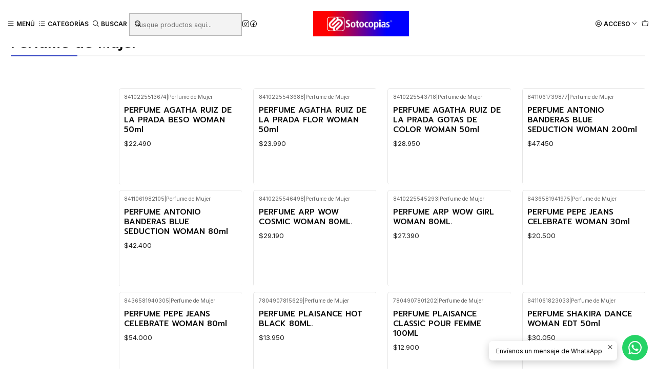

--- FILE ---
content_type: text/html; charset=utf-8
request_url: https://sotocopias.cl/productos/perfumeria/perfumeria-damas
body_size: 33992
content:






<!doctype html>

<html class="no-js" lang="es-CL" xmlns="http://www.w3.org/1999/xhtml">
  <head>
    

    <meta charset="UTF-8">
    <meta name="viewport" content="width=device-width, initial-scale=1.0">
    <title>Perfumería Damas</title>
    <meta name="description" content="Encuentra todo lo que necesitas en Coyhaique y Región de Aysén | Aseo - Abarrotes - Librería - cotillón -&nbsp;Computación - Tecnología - electrónica - Electrodomésticos - Ferretería - Perfumería">
    <meta name="robots" content="follow, all">

    <link rel="preconnect" href="https://images.jumpseller.com">
    <link rel="preconnect" href="https://cdnx.jumpseller.com">
    <link rel="preconnect" href="https://assets.jumpseller.com">
    <link rel="preconnect" href="https://files.jumpseller.com">
    <link rel="preconnect" href="https://fonts.googleapis.com">
    <link rel="preconnect" href="https://fonts.gstatic.com" crossorigin>

    

<!-- Facebook Meta tags for Product -->
<meta property="fb:app_id" content="283643215104248">

    <meta property="og:title" content="Perfume de Mujer">
    <meta property="og:type" content="website">
    
      
      
        <meta property="og:image" content="https://cdnx.jumpseller.com/sotocopias/image/12698095/resize/1200/1200?1604808623">
      
    
  

<meta property="og:description" content="Encuentra todo lo que necesitas en Coyhaique y Región de Aysén | Aseo - Abarrotes - Librería - cotillón -&nbsp;Computación - Tecnología - electrónica - Electrodomésticos - Ferretería - Perfumería">
<meta property="og:url" content="https://sotocopias.cl/productos/perfumeria/perfumeria-damas">
<meta property="og:site_name" content="Sotocopias Online">
<meta name="twitter:card" content="summary">


  <meta property="og:locale" content="es_CL">



    
      <link rel="alternate"  href="https://sotocopias.cl/productos/perfumeria/perfumeria-damas">
    

    <link rel="canonical" href="https://sotocopias.cl/productos/perfumeria/perfumeria-damas">

    
    <link rel="apple-touch-icon" type="image/x-icon" href="https://cdnx.jumpseller.com/sotocopias/image/51945356/resize/57/57?1724625064" sizes="57x57">
    <link rel="apple-touch-icon" type="image/x-icon" href="https://cdnx.jumpseller.com/sotocopias/image/51945356/resize/60/60?1724625064" sizes="60x60">
    <link rel="apple-touch-icon" type="image/x-icon" href="https://cdnx.jumpseller.com/sotocopias/image/51945356/resize/72/72?1724625064" sizes="72x72">
    <link rel="apple-touch-icon" type="image/x-icon" href="https://cdnx.jumpseller.com/sotocopias/image/51945356/resize/76/76?1724625064" sizes="76x76">
    <link rel="apple-touch-icon" type="image/x-icon" href="https://cdnx.jumpseller.com/sotocopias/image/51945356/resize/114/114?1724625064" sizes="114x114">
    <link rel="apple-touch-icon" type="image/x-icon" href="https://cdnx.jumpseller.com/sotocopias/image/51945356/resize/120/120?1724625064" sizes="120x120">
    <link rel="apple-touch-icon" type="image/x-icon" href="https://cdnx.jumpseller.com/sotocopias/image/51945356/resize/144/144?1724625064" sizes="144x144">
    <link rel="apple-touch-icon" type="image/x-icon" href="https://cdnx.jumpseller.com/sotocopias/image/51945356/resize/152/152?1724625064" sizes="152x152">

    <link rel="icon" type="image/png" href="https://cdnx.jumpseller.com/sotocopias/image/51945356/resize/196/196?1724625064" sizes="196x196">
    <link rel="icon" type="image/png" href="https://cdnx.jumpseller.com/sotocopias/image/51945356/resize/160/160?1724625064" sizes="160x160">
    <link rel="icon" type="image/png" href="https://cdnx.jumpseller.com/sotocopias/image/51945356/resize/96/96?1724625064" sizes="96x96">
    <link rel="icon" type="image/png" href="https://cdnx.jumpseller.com/sotocopias/image/51945356/resize/32/32?1724625064" sizes="32x32">
    <link rel="icon" type="image/png" href="https://cdnx.jumpseller.com/sotocopias/image/51945356/resize/16/16?1724625064" sizes="16x16">

  <meta name="msapplication-TileColor" content="#95b200">
  <meta name="theme-color" content="#ffffff">



    <!-- jQuery -->
    <script src="https://cdnjs.cloudflare.com/ajax/libs/jquery/3.7.1/jquery.min.js" integrity="sha384-1H217gwSVyLSIfaLxHbE7dRb3v4mYCKbpQvzx0cegeju1MVsGrX5xXxAvs/HgeFs" crossorigin="anonymous" defer></script>

    <!-- Bootstrap -->
    <link rel="stylesheet" href="https://cdn.jsdelivr.net/npm/bootstrap@5.3.3/dist/css/bootstrap.min.css" integrity="sha384-QWTKZyjpPEjISv5WaRU9OFeRpok6YctnYmDr5pNlyT2bRjXh0JMhjY6hW+ALEwIH" crossorigin="anonymous" >

    
      <!-- Autocomplete search -->
      <script src="https://cdn.jsdelivr.net/npm/@algolia/autocomplete-js@1.16.0/dist/umd/index.production.min.js" integrity="sha384-fZZuusWZz3FhxzgaN0ZQmDKF5cZW+HP+L8BHTjUi16SY5rRdPc75fmH2rB0Y5Xlz" crossorigin="anonymous" defer></script>
      <script src="//assets.jumpseller.com/public/autocomplete/jumpseller-autocomplete@1.0.0.min.js" data-suggest-categories="false" defer></script>
    

    
      <!-- Swiper -->
      <link rel="stylesheet" href="https://cdn.jsdelivr.net/npm/swiper@11.2.7/swiper-bundle.min.css" integrity="sha384-BcvoXlBGZGOz275v0qWNyMLPkNeRLVmehEWtJzEAPL2fzOThyIiV5fhg1uAM20/B" crossorigin="anonymous" >
      <script src="https://cdn.jsdelivr.net/npm/swiper@11.2.7/swiper-bundle.min.js" integrity="sha384-hxqIvJQNSO0jsMWIgfNvs1+zhywbaDMqS9H+bHRTE7C/3RNfuSZpqhbK1dsJzhZs" crossorigin="anonymous" defer></script>
    

    <script type="application/ld+json">
  [
    {
      "@context": "https://schema.org",
      "@type": "BreadcrumbList",
      "itemListElement": [
        
          {
          "@type": "ListItem",
          "position": 1,
          "item": {
          "name": "Inicio",
          "@id": "/"
          }
          }
          ,
        
          {
          "@type": "ListItem",
          "position": 2,
          "item": {
          "name": "Productos",
          "@id": "/productos"
          }
          }
          ,
        
          {
          "@type": "ListItem",
          "position": 3,
          "item": {
          "name": "PERFUMERIA",
          "@id": "/productos/perfumeria"
          }
          }
          ,
        
          {
          "@type": "ListItem",
          "position": 4,
          "item": {
          "name": "Perfume de Mujer"
          }
          }
          
        
      ]
    },
    {
      "@context": "https://schema.org/"
      
    }
  ]
</script>


    <style type="text/css" data-js-stylesheet="layout">
      
      
      
      

      
      
      
        
          @import url('https://fonts.googleapis.com/css2?family=Prompt:ital,wght@0,100;0,200;0,300;0,400;0,500;0,600;0,700;0,800;1,100;1,200;1,300;1,400;1,500;1,600;1,700;1,800&display=swap');
        
      
        
          @import url('https://fonts.googleapis.com/css2?family=Inter:ital,wght@0,100;0,200;0,300;0,400;0,500;0,600;0,700;0,800;1,100;1,200;1,300;1,400;1,500;1,600;1,700;1,800&display=swap');
        
      

      @import url('https://unpkg.com/@phosphor-icons/web@2.1.1/src/regular/style.css');
      

      :root {
        --theme-icon-style: var(--icon-style-regular);
        --font-main: Prompt, sans-serif;
        --font-secondary: Inter, sans-serif;
        --font-store-name: Prompt, sans-serif;
        --font-buttons: Inter, sans-serif;
        --font-base-size: 14px;
        --title-size-mobile: var(--title-size-medium-mobile);
        --title-size-desktop: var(--title-size-medium-desktop);
        --title-weight: 500;
        --title-spacing: 0px;
        --title-text-transform: uppercase;
        --description-size-desktop: var(--description-size-desktop-medium);

        --store-name-size-mobile: var(--store-name-mobile-large);
        --store-name-size-desktop: var(--store-name-desktop-large);
        --store-name-weight: 400;

        
            --radius-style: 5px;
            --radius-style-adapt: var(--radius-style);
            --radius-style-inner: calc(var(--radius-style) * 0.5);
          

        
            --button-style: calc(var(--font-base-size) * 0.5);
          
        --button-transform: uppercase;

        --theme-section-padding: var(--theme-section-large-padding);
        --theme-block-padding: var(--theme-block-large-padding);
        --theme-block-wrapper-padding: var(--theme-block-wrapper-large-padding);

        --theme-border-style: solid;
        --theme-border-thickness: 1px;

        --theme-button-hover-size: 2px;

        --cart-header-logo-height-desktop: 50px;
        --cart-header-logo-height-mobile: 40px;

        --pb-name-weight: 500;
        --pb-name-spacing: 0px;
        --pb-name-text-transform: initial;
        --pb-alignment: start;
        --pb-color-label-status-bg: #FFFFFF;
        --pb-color-label-status-text: #000000;
        --pb-color-label-status-border: rgba(0, 0, 0, 0.1);
        --pb-color-label-new-bg: #007EA7;
        --pb-color-label-new-text: #FFFFFF;
        --pb-image-dimension: var(--aspect-ratio-square);
        
            --pb-colors-style-outer: 20px;
            --pb-colors-style-inner: 20px;
          
        
          --pb-colors-size-desktop: 20px;
          --pb-colors-size-mobile: 16px;
        

        --article-block-border-opacity: 0.5;

        --store-whatsapp-spacing: 1rem;
        --store-whatsapp-color-icon: #FFFFFF;
        --store-whatsapp-color-bg: #25D366;
        --store-whatsapp-color-bg-hover: #128C7E;
        --store-whatsapp-color-message-text: #000000;
        --store-whatsapp-color-message-bg: #FFFFFF;
        --store-whatsapp-color-message-shadow: rgba(0, 0, 0, 0.2);

        --av-popup-color-bg: #FFFFFF;
        --av-popup-color-text: #222222;
        --av-popup-color-button-accept-bg: #329B4F;
        --av-popup-color-button-accept-text: #FFFFFF;
        --av-popup-color-button-reject-bg: #DC2D13;
        --av-popup-color-button-reject-text: #FFFFFF;

        --breadcrumbs-margin-top: 8px;
        --breadcrumbs-margin-bottom: 8px;

        --color-discount: #D2040F;
        --color-discount-text: #FFFFFF;
        --color-ratings: #FF9F1C;
        --color-additional-icon: #000000;
        --color-additional-icon-active: #ED0914;
        --color-additional-background: #FFFFFF;
        --color-additional-border: rgba(0, 0, 0, 0.1);

        --carousel-nav-size: 20px;

        --theme-pb-image-transition: var(--theme-image-zoom);
        --theme-pb-image-transition-hover: var(--theme-image-zoom-hover);
      }

      
      .product-block,
      
      [data-bundle-color="default"] {
        --color-background: #FFFFFF;
        --color-background-contrast: #222222;
        --color-background-contrast-op05: rgba(34, 34, 34, 0.05);
        --color-background-contrast-op3: rgba(34, 34, 34, 0.3);
        --color-background-contrast-op7: rgba(34, 34, 34, 0.7);
        --color-background-op0: rgba(255, 255, 255, 0.0);
        --color-main: #090909;
        --color-main-op05: rgba(9, 9, 9, 0.05);
        --color-main-op1: rgba(9, 9, 9, 0.1);
        --color-main-op2: rgba(9, 9, 9, 0.2);
        --color-main-op3: rgba(9, 9, 9, 0.3);
        --color-main-op5: rgba(9, 9, 9, 0.5);
        --color-main-op7: rgba(9, 9, 9, 0.7);
        --color-main-op8: rgba(9, 9, 9, 0.8);
        --color-secondary: #222222;
        --color-secondary-op05: rgba(34, 34, 34, 0.05);
        --color-secondary-op1: rgba(34, 34, 34, 0.1);
        --color-secondary-op3: rgba(34, 34, 34, 0.3);
        --color-secondary-op7: rgba(34, 34, 34, 0.7);
        --color-links: #3145CB;
        --color-links-hover: #090909;
        --color-links-badge-hover: #4456d2;
        --color-links-contrast: #FFFFFF;
        --color-button-main-bg: #3145CB;
        --color-button-main-bg-hover: #6372d9;
        --color-button-main-text: #FFFFFF;
        --color-button-secondary-bg: #08A4BD;
        --color-button-secondary-bg-hover: #10d5f5;
        --color-button-secondary-text: #FFFFFF;
        --color-border: var(--color-main-op1);
        --color-border-opacity: 0.1;
        --color-selection-text: #FFFFFF;
        --color-overlay: #FFFFFF;

        color: var(--color-main);
        background: var(--color-background);
      }
      
      
      .article-block,
      [data-bundle-color="system-1"] {
        --color-background: #3145CB;
        --color-background-contrast: #FFFFFF;
        --color-background-contrast-op05: rgba(255, 255, 255, 0.05);
        --color-background-contrast-op3: rgba(255, 255, 255, 0.3);
        --color-background-contrast-op7: rgba(255, 255, 255, 0.7);
        --color-background-op0: rgba(49, 69, 203, 0.0);
        --color-main: #FFFFFF;
        --color-main-op05: rgba(255, 255, 255, 0.05);
        --color-main-op1: rgba(255, 255, 255, 0.1);
        --color-main-op2: rgba(255, 255, 255, 0.2);
        --color-main-op3: rgba(255, 255, 255, 0.3);
        --color-main-op5: rgba(255, 255, 255, 0.5);
        --color-main-op7: rgba(255, 255, 255, 0.7);
        --color-main-op8: rgba(255, 255, 255, 0.8);
        --color-secondary: #F7F7F2;
        --color-secondary-op05: rgba(247, 247, 242, 0.05);
        --color-secondary-op1: rgba(247, 247, 242, 0.1);
        --color-secondary-op3: rgba(247, 247, 242, 0.3);
        --color-secondary-op7: rgba(247, 247, 242, 0.7);
        --color-links: #FFFFFF;
        --color-links-hover: #FFFFFF;
        --color-links-badge-hover: #ffffff;
        --color-links-contrast: #222222;
        --color-button-main-bg: #D3F4FF;
        --color-button-main-bg-hover: #ffffff;
        --color-button-main-text: #1F2323;
        --color-button-secondary-bg: #FFFFFF;
        --color-button-secondary-bg-hover: #ffffff;
        --color-button-secondary-text: #3145CB;
        --color-border: var(--color-main-op1);
        --color-border-opacity: 0.1;
        --color-selection-text: #222222;
        --color-overlay: #3145CB;

        color: var(--color-main);
        background: var(--color-background);
      }
      
      
      
      [data-bundle-color="system-2"] {
        --color-background: #F9F9FF;
        --color-background-contrast: #222222;
        --color-background-contrast-op05: rgba(34, 34, 34, 0.05);
        --color-background-contrast-op3: rgba(34, 34, 34, 0.3);
        --color-background-contrast-op7: rgba(34, 34, 34, 0.7);
        --color-background-op0: rgba(249, 249, 255, 0.0);
        --color-main: #090909;
        --color-main-op05: rgba(9, 9, 9, 0.05);
        --color-main-op1: rgba(9, 9, 9, 0.1);
        --color-main-op2: rgba(9, 9, 9, 0.2);
        --color-main-op3: rgba(9, 9, 9, 0.3);
        --color-main-op5: rgba(9, 9, 9, 0.5);
        --color-main-op7: rgba(9, 9, 9, 0.7);
        --color-main-op8: rgba(9, 9, 9, 0.8);
        --color-secondary: #191919;
        --color-secondary-op05: rgba(25, 25, 25, 0.05);
        --color-secondary-op1: rgba(25, 25, 25, 0.1);
        --color-secondary-op3: rgba(25, 25, 25, 0.3);
        --color-secondary-op7: rgba(25, 25, 25, 0.7);
        --color-links: #4770FC;
        --color-links-hover: #090909;
        --color-links-badge-hover: #6083fc;
        --color-links-contrast: #FFFFFF;
        --color-button-main-bg: #3145CB;
        --color-button-main-bg-hover: #6372d9;
        --color-button-main-text: #FFFFFF;
        --color-button-secondary-bg: #5B47DB;
        --color-button-secondary-bg-hover: #8b7ce5;
        --color-button-secondary-text: #FFFFFF;
        --color-border: var(--color-main-op1);
        --color-border-opacity: 0.1;
        --color-selection-text: #FFFFFF;
        --color-overlay: #F9F9FF;

        color: var(--color-main);
        background: var(--color-background);
      }
      
      
      
      [data-bundle-color="system-3"] {
        --color-background: #FFFFFF;
        --color-background-contrast: #222222;
        --color-background-contrast-op05: rgba(34, 34, 34, 0.05);
        --color-background-contrast-op3: rgba(34, 34, 34, 0.3);
        --color-background-contrast-op7: rgba(34, 34, 34, 0.7);
        --color-background-op0: rgba(255, 255, 255, 0.0);
        --color-main: #090909;
        --color-main-op05: rgba(9, 9, 9, 0.05);
        --color-main-op1: rgba(9, 9, 9, 0.1);
        --color-main-op2: rgba(9, 9, 9, 0.2);
        --color-main-op3: rgba(9, 9, 9, 0.3);
        --color-main-op5: rgba(9, 9, 9, 0.5);
        --color-main-op7: rgba(9, 9, 9, 0.7);
        --color-main-op8: rgba(9, 9, 9, 0.8);
        --color-secondary: #222222;
        --color-secondary-op05: rgba(34, 34, 34, 0.05);
        --color-secondary-op1: rgba(34, 34, 34, 0.1);
        --color-secondary-op3: rgba(34, 34, 34, 0.3);
        --color-secondary-op7: rgba(34, 34, 34, 0.7);
        --color-links: #3145CB;
        --color-links-hover: #090909;
        --color-links-badge-hover: #4456d2;
        --color-links-contrast: #FFFFFF;
        --color-button-main-bg: #3145CB;
        --color-button-main-bg-hover: #6372d9;
        --color-button-main-text: #FFFFFF;
        --color-button-secondary-bg: #08A4BD;
        --color-button-secondary-bg-hover: #10d5f5;
        --color-button-secondary-text: #FFFFFF;
        --color-border: var(--color-main-op1);
        --color-border-opacity: 0.1;
        --color-selection-text: #FFFFFF;
        --color-overlay: #FFFFFF;

        color: var(--color-main);
        background: var(--color-background);
      }
      
      
      
      [data-bundle-color="system-4"] {
        --color-background: #FFFFFF;
        --color-background-contrast: #222222;
        --color-background-contrast-op05: rgba(34, 34, 34, 0.05);
        --color-background-contrast-op3: rgba(34, 34, 34, 0.3);
        --color-background-contrast-op7: rgba(34, 34, 34, 0.7);
        --color-background-op0: rgba(255, 255, 255, 0.0);
        --color-main: #090909;
        --color-main-op05: rgba(9, 9, 9, 0.05);
        --color-main-op1: rgba(9, 9, 9, 0.1);
        --color-main-op2: rgba(9, 9, 9, 0.2);
        --color-main-op3: rgba(9, 9, 9, 0.3);
        --color-main-op5: rgba(9, 9, 9, 0.5);
        --color-main-op7: rgba(9, 9, 9, 0.7);
        --color-main-op8: rgba(9, 9, 9, 0.8);
        --color-secondary: #222222;
        --color-secondary-op05: rgba(34, 34, 34, 0.05);
        --color-secondary-op1: rgba(34, 34, 34, 0.1);
        --color-secondary-op3: rgba(34, 34, 34, 0.3);
        --color-secondary-op7: rgba(34, 34, 34, 0.7);
        --color-links: #3145CB;
        --color-links-hover: #090909;
        --color-links-badge-hover: #4456d2;
        --color-links-contrast: #FFFFFF;
        --color-button-main-bg: #3145CB;
        --color-button-main-bg-hover: #6372d9;
        --color-button-main-text: #FFFFFF;
        --color-button-secondary-bg: #08A4BD;
        --color-button-secondary-bg-hover: #10d5f5;
        --color-button-secondary-text: #FFFFFF;
        --color-border: var(--color-main-op1);
        --color-border-opacity: 0.1;
        --color-selection-text: #FFFFFF;
        --color-overlay: #FFFFFF;

        color: var(--color-main);
        background: var(--color-background);
      }
      

      
      .product-block__attributes:has(.product-block__sku:empty),
      .store-product__attributes:has(.store-product__sku:empty),
      :is(.product-block__brand, .store-product__brand),
      :is(.product-block__attributes, .store-product__attributes) > span:nth-child(2) {
        display: none !important;
      }
      

      .product-block__labels,
      .product-block__labels > .d-flex {
        align-items: end;
      }

      

      

      
      .product-stock[data-label="available"] {
        display: none !important;
      }
      

      
      .product-stock__text-exact {
        display: none !important;
      }
      

      

      
      #buy-now-button:disabled {
        display: block !important;
        visibility: hidden !important;
      }

      @media screen and (max-width: 768px) {
        #buy-now-button:disabled {
          display: none !important;
        }
      }
      

      

      

      

      
        .button--style:before {
          display: none;
        }
      

      

      

      

      

      

      

      

      
    </style>

    <link rel="stylesheet" href="https://assets.jumpseller.com/store/sotocopias/themes/864555/app.min.css?1755703031">
    
    
    
    
      <link rel="stylesheet" href="https://cdnjs.cloudflare.com/ajax/libs/aos/2.3.4/aos.css" integrity="sha512-1cK78a1o+ht2JcaW6g8OXYwqpev9+6GqOkz9xmBN9iUUhIndKtxwILGWYOSibOKjLsEdjyjZvYDq/cZwNeak0w==" crossorigin="anonymous" >
    

    <script type="application/json" id="theme-data">
  {
    "is_preview": false,
    "template": "category",
    "cart": {
      "url": "/cart",
      "debounce": 50
    },
    "language": "cl",
    "order": {
      "totalOutstanding": 0.0,
      "productsCount": 0,
      "checkoutUrl": "https://sotocopias.cl/checkout",
      "url": "/cart",
      "remainingForFreeShippingMessage": "",
      "minimumPurchase": {
        "conditionType": "price",
        "conditionValue": 1990
      }
    },
    "currency_code": "CLP",
    "translations": {
      "active_price": "Precio por unidad",
      "added_singular": "1 unidad de %{name} ha sido agregada.",
      "added_qty_plural": "%{qty} unidades de %{name} fueron agregadas.",
      "added_to_cart": "agregado al carro",
      "add_to_cart": "Agregar al carro",
      "added_to_wishlist": "%{name} se agregó a tu lista de favoritos",
      "available_in_stock": "Disponible en stock",
      "buy": "Comprar",
      "buy_now": "Comprar ahora",
      "buy_now_not_allowed": "No puedes comprar ahora con la cantidad actual elegida.",
      "buy_quantity": "Comprar cantidad",
      "check_this": "Mira esto:",
      "contact_us": "Contáctanos",
      "continue_shopping": "Seguir comprando",
      "copy_to_clipboard": "Copiar al portapapeles",
      "coupons_list_title": "Cupones de descuento aplicados",
      "coupons_list_success_text1": "Tu código",
      "coupons_list_success_text2": "ha sido exitosamente eliminado. Esta página se actualizará.",
      "counter_text_weeks": "semanas",
      "counter_text_days": "días",
      "counter_text_hours": "horas",
      "counter_text_minutes": "minutos",
      "counter_text_seconds": "segundos",
      "customer_register_back_link_url": "/customer/login",
      "customer_register_back_link_text": "¿Ya tienes una cuenta? Puedes ingresar aquí.",
      "decrease_quantity": "Reducir cantidad",
      "discount_off": "Descuento (%)",
      "discount_message": "Esta promoción es válida desde %{date_begins} hasta %{date_expires}",
      "error_adding_to_cart": "Error al añadir al carrito",
      "error_downloading": "Error al intentar descargar",
      "error_fetching_cart": "Error al recuperar el carrito",
      "error_updating_to_cart": "Error al actualizar el carrito",
      "error_adding_to_wishlist": "Error al añadir a la lista de favoritos",
      "error_removing_from_wishlist": "Error al eliminar de la lista de deseos",
      "files_too_large": "La suma del tamaño de los archivos seleccionados debe ser inferior a 10MB.",
      "fill_country_region_shipping": "Por favor ingresa el país y región para calcular los costos de envío.",
      "go_to": "Ir a",
      "go_to_cart": "Ir al carrito",
      "go_to_shopping_cart": "Ir al carrito de compras",
      "go_to_wishlist": "Revisa tu Wishlist",
      "increase_quantity": "Aumentar cantidad",
      "low_stock_basic": "Stock bajo",
      "low_stock_limited": "Date prisa, quedan pocas unidades",
      "low_stock_alert": "Date prisa, ya casi se agota",
      "low_stock_basic_exact": "Quedan %{qty} unidades",
      "low_stock_limited_exact": "Date prisa, solo quedan %{qty} unidades",
      "low_stock_alert_exact": "Date prisa, solo quedan %{qty} en stock",
      "minimum_quantity": "Cantidad mínima",
      "more_info": "Me gustaría más información sobre este producto:",
      "newsletter_message_success": "Registrado con éxito",
      "newsletter_message_error": "Error al registrarse, por favor intenta nuevamente más tarde.",
      "newsletter_message_success_captcha": "Éxito en el captcha",
      "newsletter_message_error_captcha": "Error en captcha",
      "newsletter_text_placeholder": "email@dominio.com",
      "newsletter_text_button": "Suscríbete",
      "notify_me_when_available": "Notificarme cuando esté disponible",
      "no_shipping_methods": "No hay métodos de envío disponibles para tu dirección de envío.",
      "OFF": "OFF",
      "out_of_stock": "Agotado",
      "proceed_to_checkout": "Proceder al Pago",
      "product_stock_locations_link_text": "Ver en Google Maps",
      "remove": "Eliminar",
      "removed_from_wishlist": "%{name} fue eliminado de tu Wishlist",
      "send_us_a_message": "Mándanos un mensaje",
      "share_on": "Compartir en",
      "show_more": "Muestra Más",
      "show_less": "Muestra menos",
      "success": "Éxito",
      "success_adding_to_cart": "Éxito al añadir al carrito",
      "success_adding_to_wishlist": "¡Agregado al Wishlist!",
      "success_removing_from_wishlist": "Eliminado del Wishlist",
      "SKU": "SKU",
      "variant_out_of_stock": "Esta opción está actualmente agotada.",
      "x_units_in_stock": "%{qty} unidades en stock",
      "your_cart_is_empty": "Tu carro está vacío"
    },
    "options": {
      "av_popup_button_reject_redirect": "https://jumpseller.com",
      "display_cart_notification": true,
      "filters_desktop": true,
      "pf_first_gallery_image": false,
      "quantity": "Cantidad",
      "tax_label": "+ impuestos"
    }
  }
</script>

<script>
  function callonDOMLoaded(callback) {
    document.readyState === 'loading' ? window.addEventListener('DOMContentLoaded', callback) : callback();
  }
  function callonComplete(callback) {
    document.readyState === 'complete' ? callback() : window.addEventListener('load', callback);
  }
  Object.defineProperty(window, 'theme', {
    value: Object.freeze(JSON.parse(document.querySelector('#theme-data').textContent)),
    writable: false,
    configurable: false,
  });
</script>




    
  <meta name="csrf-param" content="authenticity_token" />
<meta name="csrf-token" content="kGvw4YjE8ItVAD1bXEWePpi7FeN_drc2ov6peM1jK2lxTv655GHDJGiA-KVJyZkUP8xa8qeicfqY3TeY9pSsGw" />






<script>
  // Pixel code

  // dont send fb events if page is rendered inside an iframe (like admin theme preview)
  if(window.self === window.top) {
    !function(f,b,e,v,n,t,s){if(f.fbq)return;n=f.fbq=function(){n.callMethod?
    n.callMethod.apply(n,arguments):n.queue.push(arguments)};if(!f._fbq)f._fbq=n;
    n.push=n;n.loaded=!0;n.version='2.0';n.agent='pljumpseller';n.queue=[];t=b.createElement(e);t.async=!0;
    t.src=v;s=b.getElementsByTagName(e)[0];s.parentNode.insertBefore(t,s)}(window,
    document,'script','https://connect.facebook.net/' + getNavigatorLocale() + '/fbevents.js');

    var data = {};

    data.currency = 'CLP';
    data.total = '0.0';
    data.products_count = '0';

    

    data.content_ids = [];
    data.contents = [];
    data.single_value = 0.0;

    // Line to enable Manual Only mode.
    fbq('set', 'autoConfig', false, '1678380815891014');

    // FB Pixel Advanced Matching
    
    
    var advancedCustomerData = {
      'em' : '',
      'fn' : '',
      'ln' : '',
      'ph' : '',
      'ct' : '',
      'zp' : '',
      'country' : ''
    };

    var missingCustomerData = Object.values(advancedCustomerData).some(function(value) { return value.length == 0 });

    if(missingCustomerData) {
      fbq('init', '1678380815891014');
    } else {
      fbq('init', '1678380815891014', advancedCustomerData);
    }

    // PageView - build audience views (default FB Pixel behaviour)
    fbq('track', 'PageView');

    // AddToCart - released on page load after a product was added to cart
    

    // track conversion events, ordered by importance (not in this doc)
    // https://developers.facebook.com/docs/facebook-pixel/api-reference%23events

    
      // ViewContent - When a key page is viewed such as a category page
      
        fbq('track', 'ViewContent', {
          source: 'Jumpseller',
          value: 0,
          currency: data.currency,
          content_name: document.title,
          referrer: document.referrer,
          userAgent: navigator.userAgent,
          language: navigator.language
        });
      

    

    function getNavigatorLocale(){
      return navigator.language.replace(/-/g,'_')
    }
  }
</script>





<script src="https://files.jumpseller.com/javascripts/dist/jumpseller-2.0.0.js" defer="defer"></script></head>

  <body
    data-bundle-color="default"
    
    
  >
    <script src="https://assets.jumpseller.com/store/sotocopias/themes/864555/theme.min.js?1755703031" defer></script>
    <script src="https://assets.jumpseller.com/store/sotocopias/themes/864555/custom.min.js?1755703031" defer></script>
    <script src="https://assets.jumpseller.com/store/sotocopias/themes/864555/category.min.js?1755703031" defer></script>

    <!-- Bootstrap JS -->
    <script src="https://cdn.jsdelivr.net/npm/bootstrap@5.3.3/dist/js/bootstrap.bundle.min.js" integrity="sha384-YvpcrYf0tY3lHB60NNkmXc5s9fDVZLESaAA55NDzOxhy9GkcIdslK1eN7N6jIeHz" crossorigin="anonymous" defer></script>
    <script>
      document.addEventListener('DOMContentLoaded', function () {
        const tooltipTriggerList = document.querySelectorAll('[data-bs-toggle="tooltip"]'); // Initialize Bootstrap Tooltips
        const tooltipList = [...tooltipTriggerList].map((tooltipTriggerEl) => new bootstrap.Tooltip(tooltipTriggerEl));
      });
    </script>

    

    <div class="main-container" data-layout="category">
      <div class="toast-notification__wrapper top-right"></div>
      <div id="top_components"><div id="component-18573032" class="theme-component show">


















<style>
  .header {
    --theme-max-width: 2220px;
    --header-logo-height-mobile: 40px;
    --header-logo-height-desktop: 50px;
    
      --header-overlap-opacity: 0.6;
      --header-floating-shadow: 0.25;
    
  }
  .header,
  .top-bar,
  #mobile-menu,
  .mobile-nav {
    --header-nav-font-weight: 600;
  }
</style>

<header
  class="header header--fixed"
  data-fixed="true"
  data-border="false"
  data-uppercase="true"
  data-bundle-color="default"
  data-version="v3"
  data-toolbar="false"
  data-overlap="false"
  data-floating="false"
  data-js-component="18573032"
>
  <div class="h-100 header__container">
    <div class="row h-100 align-items-center justify-content-between header__wrapper">
      
          <div class="col-auto col-md header__column">
            <ul class="justify-content-start header__menu">




  
  <li class="header__item d-flex">
    <button type="button" class="button header__link" data-bs-toggle="offcanvas" data-bs-target="#mobile-menu" aria-controls="mobile-menu" aria-label="Menú">
      
        <i class="theme-icon ph ph-list header__icon"></i>
      
      <div class="d-none d-md-block header__text">Menú</div>
    </button>
  </li>




  
    




    <li class="header__item d-flex">
      <button
        type="button"
        class="button header__link"
        data-bs-toggle="offcanvas"
        data-bs-target="#mobile-categories"
        aria-controls="mobile-categories"
        aria-label="Categorías"
      >
        
  
      
        
          <i class="theme-icon ph ph-list-bullets header__icon"></i>
        
      
      <div class="d-none d-md-block header__text">Categorías</div>
    

      </button>
    </li>
  

  



  





  <li class="header__item header__item--search">
    <button type="button" class="button header__link header__link--search toggle-header-search d-flex" aria-label="Buscar">
      
        <i class="theme-icon ph ph-magnifying-glass header__icon"></i>
      
      
        <div class="d-none d-md-block header__text">Buscar</div>
      
    </button>

    <a role="button" class="button d-block d-lg-none header__close-mobile-search toggle-header-search"><i class="ph ph-x"></i></a>

    


  <div class="jumpseller-autocomplete" data-form="header-search" data-panel="popover mt-1" data-input-wrapper-prefix="d-flex">
    
  <form
    
    method="get"
    action="/search"
  >
    <button type="submit" class="button header-search__submit" title="Buscar"><i class="theme-icon ph ph-magnifying-glass"></i></button>

    <input
      type="text"
      
        autocomplete="off"
      
      class="text header-search__input"
      value=""
      name="q"
      placeholder="Busque productos aquí..."
    >
  </form>

  <a role="button" class="button d-block d-lg-none header__close-mobile-search toggle-header-search"><i class="ph ph-x"></i></a>

  </div>


  </li>



<li class="header__item d-none d-lg-flex"><div class="d-flex align-items-center justify-content-start theme-social"><a href="https://www.instagram.com/sotocopias" class="theme-social__link" title="Síguenos en Instagram" target="_blank">
    <i class="theme-icon ph ph-instagram-logo"></i>
  </a><a href="https://www.facebook.com/sotocopias" class="theme-social__link" title="Síguenos en Facebook" target="_blank">
    <i class="theme-icon ph ph-facebook-logo"></i>
  </a></div></li></ul>
          </div>

          <div class="col col-md header__column">
            













  
      <div class="theme-store-name">
        <a href="https://sotocopias.cl" class="header__brand" title="Ir a la página de inicio">
    <picture class="header__picture">
      <source media="screen and (min-width: 576px)" srcset="https://assets.jumpseller.com/store/sotocopias/themes/864555/settings/ab629e2c9fc100e5ed28/logosoto.jpg?1750784028">
      <source media="screen and (max-width: 575px)" srcset="https://assets.jumpseller.com/store/sotocopias/themes/864555/settings/b465342eabe6bff806ea/logosoto.jpg?1750784028">
      <img src="https://assets.jumpseller.com/store/sotocopias/themes/864555/settings/ab629e2c9fc100e5ed28/logosoto.jpg?1750784028" alt="Sotocopias Online" class="header__logo" width="1600" height="428" loading="eager">
    </picture>
  </a>
      </div>
  


          </div>

          <div class="col-auto col-md header__column">
            <ul class="justify-content-end header__menu">



















  

  

  
    <li class="header__item header__item--login">
      <button
        type="button"
        class="button dropdown-toggle header__link"
        id="header-dropdown-login"
        data-bs-toggle="dropdown"
        data-bs-display="static"
        aria-expanded="false"
        aria-label="Acceso"
      >
        
          <i class="theme-icon ph ph-user-circle header__icon"></i>
        
        
          <div class="d-none d-md-block header__text">Acceso</div>
        
        
          <i class="theme-icon ph ph-caret-down header__angle d-none d-sm-block"></i>
        
      </button>

      
    <ul class="dropdown-menu dropdown-menu-end theme-dropdown" aria-labelledby="header-dropdown-login">
      
        <li class="theme-dropdown__item">
          <a href="/customer/login" class="dropdown-item theme-dropdown__link" title="Entra en tu cuenta">Ingresar</a>
        </li>

        <li class="theme-dropdown__item">
          <a href="/customer/registration" class="dropdown-item theme-dropdown__link" title="Crear cuenta">Crear cuenta</a>
        </li>
      
    </ul>
  
    </li>
  






  
      <li class="header__item header__item--cart">
        
          <button
            type="button"
            class="button header__link"
            data-bs-toggle="offcanvas"
            data-bs-target="#sidebar-cart"
            aria-controls="sidebar-cart"
            aria-label="Carro"
          >
            
  
    <i class="theme-icon ph ph-tote header__icon"></i>
  

  <div class="header__text header__text--counter theme-cart-counter" data-products-count="0">0</div>

  

          </button>
        
      </li>
    

</ul>
          </div>
        
    </div>
  </div>
  <!-- end .header__container -->

  

  
</header>






<div
  class="offcanvas offcanvas-start sidebar"
  tabindex="-1"
  id="mobile-menu"
  aria-labelledby="mobile-menu-label"
  data-version="v3"
  data-bundle-color="default"
>
  <div class="offcanvas-header sidebar-header sidebar-header--transparent">
    













    <picture class="sidebar-header__picture">
      <source media="screen and (min-width: 576px)" srcset="https://assets.jumpseller.com/store/sotocopias/themes/864555/settings/ab629e2c9fc100e5ed28/logosoto.jpg?1750784028">
      <source media="screen and (max-width: 575px)" srcset="https://assets.jumpseller.com/store/sotocopias/themes/864555/settings/b465342eabe6bff806ea/logosoto.jpg?1750784028">
      <img src="https://assets.jumpseller.com/store/sotocopias/themes/864555/settings/ab629e2c9fc100e5ed28/logosoto.jpg?1750784028" alt="Sotocopias Online" class="sidebar-header__logo" width="1600" height="428" loading="eager">
    </picture>
  


    <button type="button" class="button sidebar-header__close" data-bs-dismiss="offcanvas" aria-label="Cerrar"><i class="ph ph-x-circle"></i></button>
  </div>
  <!-- end .sidebar-header -->

  <div class="offcanvas-body sidebar-body">
    


    
      <div class="d-flex align-items-center justify-content-start theme-social"><div class="theme-social__title check-empty">Síguenos</div><a href="https://www.instagram.com/sotocopias" class="theme-social__link" title="Síguenos en Instagram" target="_blank">
    <i class="theme-icon ph ph-instagram-logo"></i>
  </a><a href="https://www.facebook.com/sotocopias" class="theme-social__link" title="Síguenos en Facebook" target="_blank">
    <i class="theme-icon ph ph-facebook-logo"></i>
  </a></div>
    

    
  </div>
  <!-- end .sidebar-body -->
</div>





  <div
  class="offcanvas offcanvas-start sidebar"
  tabindex="-1"
  id="mobile-categories"
  aria-labelledby="mobile-categories-title"
  data-bundle-color="default"
>
  <div class="offcanvas-header sidebar-header sidebar-header--categories">
    <h5 class="offcanvas-title sidebar-header__title" id="mobile-categories-title" data-js-option="categories_title" data-js-component="18573032">Categorías</h5>
    <button type="button" class="button sidebar-header__close" data-bs-dismiss="offcanvas" aria-label="Cerrar"><i class="ph ph-x"></i></button>
  </div>

  <div class="offcanvas-body sidebar-body">
    
  
  <div class="accordion sidebar-accordion" id="mobile-categories-accordion">
    
      
      

      <div class="accordion-item sidebar-accordion__item sidebar-accordion__item--level1">
        
          <a
            
              href="/ofertas"
            
            class="button sidebar-accordion__button"
            title="Ir a &#39;&#39; OFERTAS &#39;&#39;"
            
          >&#39;&#39; OFERTAS &#39;&#39;</a>
        
      </div>
    
      
      

      <div class="accordion-item sidebar-accordion__item sidebar-accordion__item--level1">
        
          <button
            type="button"
            class="accordion-button button sidebar-accordion__button"
            data-bs-toggle="collapse"
            data-bs-target="#sidebar-accordion-collapse-7834522"
            aria-expanded="false"
            aria-controls="sidebar-accordion-collapse-7834522"
          >ALMACEN<i class="ph ph-caret-down sidebar-accordion__caret"></i>
          </button>

          <div id="sidebar-accordion-collapse-7834522" class="accordion-collapse collapse" data-bs-parent="#mobile-categories-accordion">
            <div class="accordion-body sidebar-accordion__body">
              <div class="accordion sidebar-accordion" id="sidebar-accordion-group-7834522">
                
                  
                  

<div class="accordion-item sidebar-accordion__item">
  
    <a
      
        href="/abarrotes"
      
      class="button sidebar-accordion__button"
      title="Ir a Abarrotes"
      
    >Abarrotes</a>
  
</div>

                
                  
                  

<div class="accordion-item sidebar-accordion__item">
  
    <a
      
        href="/almacen/aguas-bebidas-jugos"
      
      class="button sidebar-accordion__button"
      title="Ir a Aguas - Bebidas - Jugos - Leches"
      
    >Aguas - Bebidas - Jugos - Leches</a>
  
</div>

                
                  
                  

<div class="accordion-item sidebar-accordion__item">
  
    <a
      
        href="/almacen/alimento-para-mascotas"
      
      class="button sidebar-accordion__button"
      title="Ir a Alimento Para Mascotas"
      
    >Alimento Para Mascotas</a>
  
</div>

                
                  
                  

<div class="accordion-item sidebar-accordion__item">
  
    <a
      
        href="/chocolates"
      
      class="button sidebar-accordion__button"
      title="Ir a Chocolates"
      
    >Chocolates</a>
  
</div>

                
                  
                  

<div class="accordion-item sidebar-accordion__item">
  
    <a
      
        href="/encendedores"
      
      class="button sidebar-accordion__button"
      title="Ir a Encendedores - Fosforos - Velas"
      
    >Encendedores - Fosforos - Velas</a>
  
</div>

                
                  
                  

<div class="accordion-item sidebar-accordion__item">
  
    <a
      
        href="/galletas-y-golosinas"
      
      class="button sidebar-accordion__button"
      title="Ir a Galletas y Golosinas"
      
    >Galletas y Golosinas</a>
  
</div>

                
                  
                  

<div class="accordion-item sidebar-accordion__item">
  
    <a
      
        href="/leche-cereales"
      
      class="button sidebar-accordion__button"
      title="Ir a Leche - Cereales"
      
    >Leche - Cereales</a>
  
</div>

                
                  
                  

<div class="accordion-item sidebar-accordion__item">
  
    <a
      
        href="/almacen/menaje-de-cocina"
      
      class="button sidebar-accordion__button"
      title="Ir a Menaje de Cocina"
      
    >Menaje de Cocina</a>
  
</div>

                
                  
                  

<div class="accordion-item sidebar-accordion__item">
  
    <a
      
        href="/almacen/snack"
      
      class="button sidebar-accordion__button"
      title="Ir a Snack"
      
    >Snack</a>
  
</div>

                
                  
                  

<div class="accordion-item sidebar-accordion__item">
  
    <a
      
        href="/te-cafe-azucar"
      
      class="button sidebar-accordion__button"
      title="Ir a Té - Cafe - Azucar"
      
    >Té - Cafe - Azucar</a>
  
</div>

                
                  
                  

<div class="accordion-item sidebar-accordion__item">
  
    <a
      
        href="/almacen/yerba-mate"
      
      class="button sidebar-accordion__button"
      title="Ir a Yerba Mate"
      
    >Yerba Mate</a>
  
</div>

                

                
                  <div class="sidebar-accordion__item">
                    <a
                      href="/almacen"
                      class="button sidebar-accordion__button sidebar-accordion__button--last"
                      title="Ver todo en ALMACEN"
                      
                    >
                      Ver todo
                      <i class="ph ph-caret-double-right"></i>
                    </a>
                  </div>
                
              </div>
            </div>
          </div>
        
      </div>
    
      
      

      <div class="accordion-item sidebar-accordion__item sidebar-accordion__item--level1">
        
          <button
            type="button"
            class="accordion-button button sidebar-accordion__button"
            data-bs-toggle="collapse"
            data-bs-target="#sidebar-accordion-collapse-7834534"
            aria-expanded="false"
            aria-controls="sidebar-accordion-collapse-7834534"
          >ASEO HOGAR<i class="ph ph-caret-down sidebar-accordion__caret"></i>
          </button>

          <div id="sidebar-accordion-collapse-7834534" class="accordion-collapse collapse" data-bs-parent="#mobile-categories-accordion">
            <div class="accordion-body sidebar-accordion__body">
              <div class="accordion sidebar-accordion" id="sidebar-accordion-group-7834534">
                
                  
                  

<div class="accordion-item sidebar-accordion__item">
  
    <a
      
        href="/accesorios-de-aseo"
      
      class="button sidebar-accordion__button"
      title="Ir a Accesorios de Aseo"
      
    >Accesorios de Aseo</a>
  
</div>

                
                  
                  

<div class="accordion-item sidebar-accordion__item">
  
    <a
      
        href="/betunes-y-escobillas"
      
      class="button sidebar-accordion__button"
      title="Ir a Betunes y Escobillas"
      
    >Betunes y Escobillas</a>
  
</div>

                
                  
                  

<div class="accordion-item sidebar-accordion__item">
  
    <a
      
        href="/bolsas-de-basura"
      
      class="button sidebar-accordion__button"
      title="Ir a Bolsas de Basura"
      
    >Bolsas de Basura</a>
  
</div>

                
                  
                  

<div class="accordion-item sidebar-accordion__item">
  
    <a
      
        href="/baldes-y-embudos"
      
      class="button sidebar-accordion__button"
      title="Ir a Baldes y Embudos"
      
    >Baldes y Embudos</a>
  
</div>

                
                  
                  

<div class="accordion-item sidebar-accordion__item">
  
    <a
      
        href="/ceras-y-virutillas"
      
      class="button sidebar-accordion__button"
      title="Ir a Ceras y Virutillas"
      
    >Ceras y Virutillas</a>
  
</div>

                
                  
                  

<div class="accordion-item sidebar-accordion__item">
  
    <a
      
        href="/desinfectantes"
      
      class="button sidebar-accordion__button"
      title="Ir a Desinfectantes"
      
    >Desinfectantes</a>
  
</div>

                
                  
                  

<div class="accordion-item sidebar-accordion__item">
  
    <a
      
        href="/desodorante-ambiental"
      
      class="button sidebar-accordion__button"
      title="Ir a Desodorante Ambiental"
      
    >Desodorante Ambiental</a>
  
</div>

                
                  
                  

<div class="accordion-item sidebar-accordion__item">
  
    <a
      
        href="/productos/aseo-hogar/desodorizador-de-telas"
      
      class="button sidebar-accordion__button"
      title="Ir a Desodorizador de Telas"
      
    >Desodorizador de Telas</a>
  
</div>

                
                  
                  

<div class="accordion-item sidebar-accordion__item">
  
    <a
      
        href="/esponjas-y-virutillas"
      
      class="button sidebar-accordion__button"
      title="Ir a Esponjas y Virutillas"
      
    >Esponjas y Virutillas</a>
  
</div>

                
                  
                  

<div class="accordion-item sidebar-accordion__item">
  
    <a
      
        href="/guantes"
      
      class="button sidebar-accordion__button"
      title="Ir a Guantes"
      
    >Guantes</a>
  
</div>

                
                  
                  

<div class="accordion-item sidebar-accordion__item">
  
    <a
      
        href="/insecticidas-y-raticidas"
      
      class="button sidebar-accordion__button"
      title="Ir a Insecticidas y Raticidas"
      
    >Insecticidas y Raticidas</a>
  
</div>

                
                  
                  

<div class="accordion-item sidebar-accordion__item">
  
    <a
      
        href="/lavalozas"
      
      class="button sidebar-accordion__button"
      title="Ir a Lavalozas"
      
    >Lavalozas</a>
  
</div>

                
                  
                  

<div class="accordion-item sidebar-accordion__item">
  
    <a
      
        href="/jabones"
      
      class="button sidebar-accordion__button"
      title="Ir a Jabones"
      
    >Jabones</a>
  
</div>

                
                  
                  

<div class="accordion-item sidebar-accordion__item">
  
    <a
      
        href="/limpiadores"
      
      class="button sidebar-accordion__button"
      title="Ir a Limpiadores"
      
    >Limpiadores</a>
  
</div>

                
                  
                  

<div class="accordion-item sidebar-accordion__item">
  
    <a
      
        href="/mascarillas"
      
      class="button sidebar-accordion__button"
      title="Ir a Mascarillas"
      
    >Mascarillas</a>
  
</div>

                
                  
                  

<div class="accordion-item sidebar-accordion__item">
  
    <a
      
        href="/panos-y-traperos"
      
      class="button sidebar-accordion__button"
      title="Ir a Paños y Traperos"
      
    >Paños y Traperos</a>
  
</div>

                
                  
                  

<div class="accordion-item sidebar-accordion__item">
  
    <a
      
        href="/pastillas-wc-estanque"
      
      class="button sidebar-accordion__button"
      title="Ir a Pastillas W.C. Estanque"
      
    >Pastillas W.C. Estanque</a>
  
</div>

                
                  
                  

<div class="accordion-item sidebar-accordion__item">
  
    <a
      
        href="/papeles-higienicos"
      
      class="button sidebar-accordion__button"
      title="Ir a Papeles Higienicos"
      
    >Papeles Higienicos</a>
  
</div>

                
                  
                  

<div class="accordion-item sidebar-accordion__item">
  
    <a
      
        href="/detergentes-y-suavizantes"
      
      class="button sidebar-accordion__button"
      title="Ir a Detergentes y Suavizantes"
      
    >Detergentes y Suavizantes</a>
  
</div>

                
                  
                  

<div class="accordion-item sidebar-accordion__item">
  
    <a
      
        href="/basurero-y-papelero"
      
      class="button sidebar-accordion__button"
      title="Ir a Basurero y Papelero"
      
    >Basurero y Papelero</a>
  
</div>

                
                  
                  

<div class="accordion-item sidebar-accordion__item">
  
    <a
      
        href="/desengrasantes"
      
      class="button sidebar-accordion__button"
      title="Ir a Desengrasantes"
      
    >Desengrasantes</a>
  
</div>

                
                  
                  

<div class="accordion-item sidebar-accordion__item">
  
    <a
      
        href="/palas-y-escobillones"
      
      class="button sidebar-accordion__button"
      title="Ir a Palas y Escobillones"
      
    >Palas y Escobillones</a>
  
</div>

                
                  
                  

<div class="accordion-item sidebar-accordion__item">
  
    <a
      
        href="/lustra-muebles"
      
      class="button sidebar-accordion__button"
      title="Ir a Lustra Muebles"
      
    >Lustra Muebles</a>
  
</div>

                
                  
                  

<div class="accordion-item sidebar-accordion__item">
  
    <a
      
        href="/servilletas"
      
      class="button sidebar-accordion__button"
      title="Ir a Servilletas"
      
    >Servilletas</a>
  
</div>

                
                  
                  

<div class="accordion-item sidebar-accordion__item">
  
    <a
      
        href="/varios-aseos"
      
      class="button sidebar-accordion__button"
      title="Ir a Varios Aseos"
      
    >Varios Aseos</a>
  
</div>

                

                
                  <div class="sidebar-accordion__item">
                    <a
                      href="/productos/aseo-hogar"
                      class="button sidebar-accordion__button sidebar-accordion__button--last"
                      title="Ver todo en ASEO HOGAR"
                      
                    >
                      Ver todo
                      <i class="ph ph-caret-double-right"></i>
                    </a>
                  </div>
                
              </div>
            </div>
          </div>
        
      </div>
    
      
      

      <div class="accordion-item sidebar-accordion__item sidebar-accordion__item--level1">
        
          <button
            type="button"
            class="accordion-button button sidebar-accordion__button"
            data-bs-toggle="collapse"
            data-bs-target="#sidebar-accordion-collapse-7834559"
            aria-expanded="false"
            aria-controls="sidebar-accordion-collapse-7834559"
          >ASEO INDUSTRIAL<i class="ph ph-caret-down sidebar-accordion__caret"></i>
          </button>

          <div id="sidebar-accordion-collapse-7834559" class="accordion-collapse collapse" data-bs-parent="#mobile-categories-accordion">
            <div class="accordion-body sidebar-accordion__body">
              <div class="accordion sidebar-accordion" id="sidebar-accordion-group-7834559">
                
                  
                  

<div class="accordion-item sidebar-accordion__item">
  
    <a
      
        href="/baldes-y-carros"
      
      class="button sidebar-accordion__button"
      title="Ir a Baldes y Carros"
      
    >Baldes y Carros</a>
  
</div>

                
                  
                  

<div class="accordion-item sidebar-accordion__item">
  
    <a
      
        href="/cera-industrial"
      
      class="button sidebar-accordion__button"
      title="Ir a Cera Industrial"
      
    >Cera Industrial</a>
  
</div>

                
                  
                  

<div class="accordion-item sidebar-accordion__item">
  
    <a
      
        href="/jabon-y-lavalozas-industrial"
      
      class="button sidebar-accordion__button"
      title="Ir a Jabón y Lavalozas Industrial"
      
    >Jabón y Lavalozas Industrial</a>
  
</div>

                
                  
                  

<div class="accordion-item sidebar-accordion__item">
  
    <a
      
        href="/mopas-y-porta-mopas"
      
      class="button sidebar-accordion__button"
      title="Ir a Mopas y Porta Mopas"
      
    >Mopas y Porta Mopas</a>
  
</div>

                
                  
                  

<div class="accordion-item sidebar-accordion__item">
  
    <a
      
        href="/higienicos-y-toallas"
      
      class="button sidebar-accordion__button"
      title="Ir a Higienicos y Toallas"
      
    >Higienicos y Toallas</a>
  
</div>

                
                  
                  

<div class="accordion-item sidebar-accordion__item">
  
    <a
      
        href="/desinfectante-industrial"
      
      class="button sidebar-accordion__button"
      title="Ir a Desinfectante Industrial"
      
    >Desinfectante Industrial</a>
  
</div>

                
                  
                  

<div class="accordion-item sidebar-accordion__item">
  
    <a
      
        href="/dispensador-de-jabon-y-papel"
      
      class="button sidebar-accordion__button"
      title="Ir a Dispensador de Jabón y Papel"
      
    >Dispensador de Jabón y Papel</a>
  
</div>

                
                  
                  

<div class="accordion-item sidebar-accordion__item">
  
    <a
      
        href="/detergente-industrial"
      
      class="button sidebar-accordion__button"
      title="Ir a Detergente Industrial"
      
    >Detergente Industrial</a>
  
</div>

                
                  
                  

<div class="accordion-item sidebar-accordion__item">
  
    <a
      
        href="/limpiador-industrial"
      
      class="button sidebar-accordion__button"
      title="Ir a Limpiador Industrial"
      
    >Limpiador Industrial</a>
  
</div>

                
                  
                  

<div class="accordion-item sidebar-accordion__item">
  
    <a
      
        href="/desengrasante-industrial"
      
      class="button sidebar-accordion__button"
      title="Ir a Desengrasante Industrial"
      
    >Desengrasante Industrial</a>
  
</div>

                
                  
                  

<div class="accordion-item sidebar-accordion__item">
  
    <a
      
        href="/desodorante-industrial"
      
      class="button sidebar-accordion__button"
      title="Ir a Desodorante Industrial"
      
    >Desodorante Industrial</a>
  
</div>

                
                  
                  

<div class="accordion-item sidebar-accordion__item">
  
    <a
      
        href="/escobillon-industrial"
      
      class="button sidebar-accordion__button"
      title="Ir a Escobillón Industrial"
      
    >Escobillón Industrial</a>
  
</div>

                
                  
                  

<div class="accordion-item sidebar-accordion__item">
  
    <a
      
        href="/lustra-muebles-industrial"
      
      class="button sidebar-accordion__button"
      title="Ir a Lustra Muebles Industrial"
      
    >Lustra Muebles Industrial</a>
  
</div>

                
                  
                  

<div class="accordion-item sidebar-accordion__item">
  
    <a
      
        href="/seca-pisos-y-vidrios"
      
      class="button sidebar-accordion__button"
      title="Ir a Seca Pisos y Vidrios"
      
    >Seca Pisos y Vidrios</a>
  
</div>

                

                
                  <div class="sidebar-accordion__item">
                    <a
                      href="/productos/aseo-industrial"
                      class="button sidebar-accordion__button sidebar-accordion__button--last"
                      title="Ver todo en ASEO INDUSTRIAL"
                      
                    >
                      Ver todo
                      <i class="ph ph-caret-double-right"></i>
                    </a>
                  </div>
                
              </div>
            </div>
          </div>
        
      </div>
    
      
      

      <div class="accordion-item sidebar-accordion__item sidebar-accordion__item--level1">
        
          <button
            type="button"
            class="accordion-button button sidebar-accordion__button"
            data-bs-toggle="collapse"
            data-bs-target="#sidebar-accordion-collapse-7834574"
            aria-expanded="false"
            aria-controls="sidebar-accordion-collapse-7834574"
          >ASEO Y PROTECCIÓN PERSONAL<i class="ph ph-caret-down sidebar-accordion__caret"></i>
          </button>

          <div id="sidebar-accordion-collapse-7834574" class="accordion-collapse collapse" data-bs-parent="#mobile-categories-accordion">
            <div class="accordion-body sidebar-accordion__body">
              <div class="accordion sidebar-accordion" id="sidebar-accordion-group-7834574">
                
                  
                  

<div class="accordion-item sidebar-accordion__item">
  
    <a
      
        href="/productos/aseo-y-proteccion-personal/bata-quirurgica"
      
      class="button sidebar-accordion__button"
      title="Ir a Bata Quirúrgica y Gorros"
      
    >Bata Quirúrgica y Gorros</a>
  
</div>

                
                  
                  

<div class="accordion-item sidebar-accordion__item">
  
    <a
      
        href="/productos/aseo-y-proteccion-personal/cubre-calzado"
      
      class="button sidebar-accordion__button"
      title="Ir a Cubre Calzado"
      
    >Cubre Calzado</a>
  
</div>

                
                  
                  

<div class="accordion-item sidebar-accordion__item">
  
    <a
      
        href="/productos/aseo-y-proteccion-personal/desodorante-aseo-personal"
      
      class="button sidebar-accordion__button"
      title="Ir a Desodorante Aseo Personal"
      
    >Desodorante Aseo Personal</a>
  
</div>

                
                  
                  

<div class="accordion-item sidebar-accordion__item">
  
    <a
      
        href="/productos/aseo-y-proteccion-personal/gel-alcohol-alcohol"
      
      class="button sidebar-accordion__button"
      title="Ir a Gel Alcohol - Alcohol"
      
    >Gel Alcohol - Alcohol</a>
  
</div>

                
                  
                  

<div class="accordion-item sidebar-accordion__item">
  
    <a
      
        href="/productos/aseo-y-proteccion-personal/guantes"
      
      class="button sidebar-accordion__button"
      title="Ir a Guante Quirúrgico"
      
    >Guante Quirúrgico</a>
  
</div>

                
                  
                  

<div class="accordion-item sidebar-accordion__item">
  
    <button
      type="button"
      class="accordion-button button sidebar-accordion__button"
      data-bs-toggle="collapse"
      data-bs-target="#sidebar-accordion-collapse-7834579"
      aria-expanded="false"
      aria-controls="sidebar-accordion-collapse-7834579"
    >Higiene Dental<i class="ph ph-caret-down sidebar-accordion__caret"></i>
    </button>

    <div
      id="sidebar-accordion-collapse-7834579"
      class="accordion-collapse collapse"
      data-bs-parent="#sidebar-accordion-group-7834574"
    >
      <div class="accordion-body sidebar-accordion__body">
        <div class="accordion sidebar-accordion" id="sidebar-accordion-group-inner-laalaand7834579">
          
            
            

<div class="accordion-item sidebar-accordion__item">
  
    <a
      
        href="/productos/aseo-y-proteccion-personal/higiene-dental/adultos"
      
      class="button sidebar-accordion__button"
      title="Ir a Adultos"
      
    >Adultos</a>
  
</div>

          
            
            

<div class="accordion-item sidebar-accordion__item">
  
    <a
      
        href="/productos/aseo-y-proteccion-personal/higiene-dental/ninos"
      
      class="button sidebar-accordion__button"
      title="Ir a Niños"
      
    >Niños</a>
  
</div>

          

          
            <div class="sidebar-accordion__item">
              <a
                href="/productos/aseo-y-proteccion-personal/higiene-dental"
                class="button sidebar-accordion__button sidebar-accordion__button--last"
                title="Ver todo en Higiene Dental"
                
              >
                Ver todo
                <i class="ph ph-caret-double-right"></i>
              </a>
            </div>
          
        </div>
      </div>
    </div>
  
</div>

                
                  
                  

<div class="accordion-item sidebar-accordion__item">
  
    <button
      type="button"
      class="accordion-button button sidebar-accordion__button"
      data-bs-toggle="collapse"
      data-bs-target="#sidebar-accordion-collapse-7834582"
      aria-expanded="false"
      aria-controls="sidebar-accordion-collapse-7834582"
    >Jabones<i class="ph ph-caret-down sidebar-accordion__caret"></i>
    </button>

    <div
      id="sidebar-accordion-collapse-7834582"
      class="accordion-collapse collapse"
      data-bs-parent="#sidebar-accordion-group-7834574"
    >
      <div class="accordion-body sidebar-accordion__body">
        <div class="accordion sidebar-accordion" id="sidebar-accordion-group-inner-laalaand7834582">
          
            
            

<div class="accordion-item sidebar-accordion__item">
  
    <a
      
        href="/jabones/jabon-oficina-hogar"
      
      class="button sidebar-accordion__button"
      title="Ir a Jabon Oficina - Hogar"
      
    >Jabon Oficina - Hogar</a>
  
</div>

          
            
            

<div class="accordion-item sidebar-accordion__item">
  
    <a
      
        href="/jabones/dispensador-de-jabon"
      
      class="button sidebar-accordion__button"
      title="Ir a Dispensador de Jabon"
      
    >Dispensador de Jabon</a>
  
</div>

          
            
            

<div class="accordion-item sidebar-accordion__item">
  
    <a
      
        href="/jabones/jabon-industrial"
      
      class="button sidebar-accordion__button"
      title="Ir a Jabon Industrial"
      
    >Jabon Industrial</a>
  
</div>

          

          
            <div class="sidebar-accordion__item">
              <a
                href="/jabones"
                class="button sidebar-accordion__button sidebar-accordion__button--last"
                title="Ver todo en Jabones"
                
              >
                Ver todo
                <i class="ph ph-caret-double-right"></i>
              </a>
            </div>
          
        </div>
      </div>
    </div>
  
</div>

                
                  
                  

<div class="accordion-item sidebar-accordion__item">
  
    <a
      
        href="/mascarillas"
      
      class="button sidebar-accordion__button"
      title="Ir a Mascarillas - Protectores"
      
    >Mascarillas - Protectores</a>
  
</div>

                
                  
                  

<div class="accordion-item sidebar-accordion__item">
  
    <a
      
        href="/productos/aseo-y-proteccion-personal/maquinas-de-afeitar"
      
      class="button sidebar-accordion__button"
      title="Ir a Máquinas de Afeitar"
      
    >Máquinas de Afeitar</a>
  
</div>

                
                  
                  

<div class="accordion-item sidebar-accordion__item">
  
    <a
      
        href="/productos/aseo-y-proteccion-personal/shampoo"
      
      class="button sidebar-accordion__button"
      title="Ir a Shampoo"
      
    >Shampoo</a>
  
</div>

                
                  
                  

<div class="accordion-item sidebar-accordion__item">
  
    <a
      
        href="/productos/aseo-y-proteccion-personal/termometros-infrarrojo-y-test-pcr"
      
      class="button sidebar-accordion__button"
      title="Ir a Termometros  y Test PCR"
      
    >Termometros  y Test PCR</a>
  
</div>

                
                  
                  

<div class="accordion-item sidebar-accordion__item">
  
    <a
      
        href="/productos/aseo-y-proteccion-personal/toalla-higienica-femenina"
      
      class="button sidebar-accordion__button"
      title="Ir a Toalla Higiénica Femenina"
      
    >Toalla Higiénica Femenina</a>
  
</div>

                
                  
                  

<div class="accordion-item sidebar-accordion__item">
  
    <a
      
        href="/productos/aseo-y-proteccion-personal/toallas-de-genero"
      
      class="button sidebar-accordion__button"
      title="Ir a Toallas de Genero"
      
    >Toallas de Genero</a>
  
</div>

                

                
                  <div class="sidebar-accordion__item">
                    <a
                      href="/productos/aseo-y-proteccion-personal"
                      class="button sidebar-accordion__button sidebar-accordion__button--last"
                      title="Ver todo en ASEO Y PROTECCIÓN PERSONAL"
                      
                    >
                      Ver todo
                      <i class="ph ph-caret-double-right"></i>
                    </a>
                  </div>
                
              </div>
            </div>
          </div>
        
      </div>
    
      
      

      <div class="accordion-item sidebar-accordion__item sidebar-accordion__item--level1">
        
          <button
            type="button"
            class="accordion-button button sidebar-accordion__button"
            data-bs-toggle="collapse"
            data-bs-target="#sidebar-accordion-collapse-7834591"
            aria-expanded="false"
            aria-controls="sidebar-accordion-collapse-7834591"
          >ARTÍCULOS ELECTRÓNICOS<i class="ph ph-caret-down sidebar-accordion__caret"></i>
          </button>

          <div id="sidebar-accordion-collapse-7834591" class="accordion-collapse collapse" data-bs-parent="#mobile-categories-accordion">
            <div class="accordion-body sidebar-accordion__body">
              <div class="accordion sidebar-accordion" id="sidebar-accordion-group-7834591">
                
                  
                  

<div class="accordion-item sidebar-accordion__item">
  
    <button
      type="button"
      class="accordion-button button sidebar-accordion__button"
      data-bs-toggle="collapse"
      data-bs-target="#sidebar-accordion-collapse-7834592"
      aria-expanded="false"
      aria-controls="sidebar-accordion-collapse-7834592"
    >Audifonos / Microfonos<i class="ph ph-caret-down sidebar-accordion__caret"></i>
    </button>

    <div
      id="sidebar-accordion-collapse-7834592"
      class="accordion-collapse collapse"
      data-bs-parent="#sidebar-accordion-group-7834591"
    >
      <div class="accordion-body sidebar-accordion__body">
        <div class="accordion sidebar-accordion" id="sidebar-accordion-group-inner-laalaand7834592">
          
            
            

<div class="accordion-item sidebar-accordion__item">
  
    <a
      
        href="/audifonos/microfonos/audifonos"
      
      class="button sidebar-accordion__button"
      title="Ir a Audifonos"
      
    >Audifonos</a>
  
</div>

          
            
            

<div class="accordion-item sidebar-accordion__item">
  
    <a
      
        href="/audifonos/microfonos/audifono-con-microfono"
      
      class="button sidebar-accordion__button"
      title="Ir a Audifono con Microfono"
      
    >Audifono con Microfono</a>
  
</div>

          
            
            

<div class="accordion-item sidebar-accordion__item">
  
    <a
      
        href="/audifonos/microfonos/audifonos-inalambrico"
      
      class="button sidebar-accordion__button"
      title="Ir a Audifonos inalambrico"
      
    >Audifonos inalambrico</a>
  
</div>

          
            
            

<div class="accordion-item sidebar-accordion__item">
  
    <a
      
        href="/audifonos/microfonos/microfonos"
      
      class="button sidebar-accordion__button"
      title="Ir a Microfonos"
      
    >Microfonos</a>
  
</div>

          
            
            

<div class="accordion-item sidebar-accordion__item">
  
    <a
      
        href="/audifonos/microfonos/microfono-inalambrico"
      
      class="button sidebar-accordion__button"
      title="Ir a Microfono Inalambrico"
      
    >Microfono Inalambrico</a>
  
</div>

          

          
            <div class="sidebar-accordion__item">
              <a
                href="/audifonos/microfonos"
                class="button sidebar-accordion__button sidebar-accordion__button--last"
                title="Ver todo en Audifonos / Microfonos"
                
              >
                Ver todo
                <i class="ph ph-caret-double-right"></i>
              </a>
            </div>
          
        </div>
      </div>
    </div>
  
</div>

                
                  
                  

<div class="accordion-item sidebar-accordion__item">
  
    <a
      
        href="/productos/articulos-electronicos/kit-radio-transmisor"
      
      class="button sidebar-accordion__button"
      title="Ir a Kit Radio Transmisor"
      
    >Kit Radio Transmisor</a>
  
</div>

                
                  
                  

<div class="accordion-item sidebar-accordion__item">
  
    <button
      type="button"
      class="accordion-button button sidebar-accordion__button"
      data-bs-toggle="collapse"
      data-bs-target="#sidebar-accordion-collapse-7834599"
      aria-expanded="false"
      aria-controls="sidebar-accordion-collapse-7834599"
    >Pilas/Baterias<i class="ph ph-caret-down sidebar-accordion__caret"></i>
    </button>

    <div
      id="sidebar-accordion-collapse-7834599"
      class="accordion-collapse collapse"
      data-bs-parent="#sidebar-accordion-group-7834591"
    >
      <div class="accordion-body sidebar-accordion__body">
        <div class="accordion sidebar-accordion" id="sidebar-accordion-group-inner-laalaand7834599">
          
            
            

<div class="accordion-item sidebar-accordion__item">
  
    <a
      
        href="/pilas/baterias/baterias-portatiles"
      
      class="button sidebar-accordion__button"
      title="Ir a Baterias Portatiles"
      
    >Baterias Portatiles</a>
  
</div>

          
            
            

<div class="accordion-item sidebar-accordion__item">
  
    <a
      
        href="/pilas/baterias/baterias-recargables"
      
      class="button sidebar-accordion__button"
      title="Ir a Baterias Recargables"
      
    >Baterias Recargables</a>
  
</div>

          
            
            

<div class="accordion-item sidebar-accordion__item">
  
    <a
      
        href="/pilas/baterias/cargadores-de-pilas"
      
      class="button sidebar-accordion__button"
      title="Ir a Cargadores de Pilas"
      
    >Cargadores de Pilas</a>
  
</div>

          
            
            

<div class="accordion-item sidebar-accordion__item">
  
    <a
      
        href="/pilas/baterias/pilas-alcalinas"
      
      class="button sidebar-accordion__button"
      title="Ir a Pilas Alcalinas"
      
    >Pilas Alcalinas</a>
  
</div>

          
            
            

<div class="accordion-item sidebar-accordion__item">
  
    <a
      
        href="/pilas/baterias/pilas-de-carbono"
      
      class="button sidebar-accordion__button"
      title="Ir a Pilas de Carbono"
      
    >Pilas de Carbono</a>
  
</div>

          
            
            

<div class="accordion-item sidebar-accordion__item">
  
    <a
      
        href="/pilas/baterias/pilas-de-lithium"
      
      class="button sidebar-accordion__button"
      title="Ir a Pilas de Lithium"
      
    >Pilas de Lithium</a>
  
</div>

          
            
            

<div class="accordion-item sidebar-accordion__item">
  
    <a
      
        href="/pilas/baterias/pilas-para-reloj"
      
      class="button sidebar-accordion__button"
      title="Ir a Pilas para Reloj"
      
    >Pilas para Reloj</a>
  
</div>

          
            
            

<div class="accordion-item sidebar-accordion__item">
  
    <a
      
        href="/pilas/baterias/pila-para-audifonos"
      
      class="button sidebar-accordion__button"
      title="Ir a Pila para Audifonos"
      
    >Pila para Audifonos</a>
  
</div>

          
            
            

<div class="accordion-item sidebar-accordion__item">
  
    <a
      
        href="/pilas/baterias/pilas-recargables"
      
      class="button sidebar-accordion__button"
      title="Ir a Pilas Recargables"
      
    >Pilas Recargables</a>
  
</div>

          

          
            <div class="sidebar-accordion__item">
              <a
                href="/pilas/baterias"
                class="button sidebar-accordion__button sidebar-accordion__button--last"
                title="Ver todo en Pilas/Baterias"
                
              >
                Ver todo
                <i class="ph ph-caret-double-right"></i>
              </a>
            </div>
          
        </div>
      </div>
    </div>
  
</div>

                
                  
                  

<div class="accordion-item sidebar-accordion__item">
  
    <a
      
        href="/productos/articulos-electronicos/luces-para-fiesta"
      
      class="button sidebar-accordion__button"
      title="Ir a Luces para Fiesta"
      
    >Luces para Fiesta</a>
  
</div>

                
                  
                  

<div class="accordion-item sidebar-accordion__item">
  
    <a
      
        href="/productos/articulos-electronicos/pesas-balanzas"
      
      class="button sidebar-accordion__button"
      title="Ir a Pesas - Balanzas"
      
    >Pesas - Balanzas</a>
  
</div>

                
                  
                  

<div class="accordion-item sidebar-accordion__item">
  
    <a
      
        href="/productos/articulos-electronicos/radios"
      
      class="button sidebar-accordion__button"
      title="Ir a Radios"
      
    >Radios</a>
  
</div>

                
                  
                  

<div class="accordion-item sidebar-accordion__item">
  
    <button
      type="button"
      class="accordion-button button sidebar-accordion__button"
      data-bs-toggle="collapse"
      data-bs-target="#sidebar-accordion-collapse-7834612"
      aria-expanded="false"
      aria-controls="sidebar-accordion-collapse-7834612"
    >TV - VIDEO<i class="ph ph-caret-down sidebar-accordion__caret"></i>
    </button>

    <div
      id="sidebar-accordion-collapse-7834612"
      class="accordion-collapse collapse"
      data-bs-parent="#sidebar-accordion-group-7834591"
    >
      <div class="accordion-body sidebar-accordion__body">
        <div class="accordion sidebar-accordion" id="sidebar-accordion-group-inner-laalaand7834612">
          
            
            

<div class="accordion-item sidebar-accordion__item">
  
    <a
      
        href="/productos/articulos-electronicos/tv-video/control-remoto"
      
      class="button sidebar-accordion__button"
      title="Ir a Control Remoto"
      
    >Control Remoto</a>
  
</div>

          
            
            

<div class="accordion-item sidebar-accordion__item">
  
    <a
      
        href="/productos/articulos-electronicos/tv-video/tv-box"
      
      class="button sidebar-accordion__button"
      title="Ir a TV-Box"
      
    >TV-Box</a>
  
</div>

          

          
            <div class="sidebar-accordion__item">
              <a
                href="/productos/articulos-electronicos/tv-video"
                class="button sidebar-accordion__button sidebar-accordion__button--last"
                title="Ver todo en TV - VIDEO"
                
              >
                Ver todo
                <i class="ph ph-caret-double-right"></i>
              </a>
            </div>
          
        </div>
      </div>
    </div>
  
</div>

                
                  
                  

<div class="accordion-item sidebar-accordion__item">
  
    <a
      
        href="/productos/articulos-electronicos/transmisores-fm"
      
      class="button sidebar-accordion__button"
      title="Ir a Transmisores FM"
      
    >Transmisores FM</a>
  
</div>

                
                  
                  

<div class="accordion-item sidebar-accordion__item">
  
    <a
      
        href="/productos/articulos-electronicos/timbres-de-acceso"
      
      class="button sidebar-accordion__button"
      title="Ir a Timbres de Acceso"
      
    >Timbres de Acceso</a>
  
</div>

                
                  
                  

<div class="accordion-item sidebar-accordion__item">
  
    <button
      type="button"
      class="accordion-button button sidebar-accordion__button"
      data-bs-toggle="collapse"
      data-bs-target="#sidebar-accordion-collapse-7834617"
      aria-expanded="false"
      aria-controls="sidebar-accordion-collapse-7834617"
    >Cables Audio/Video<i class="ph ph-caret-down sidebar-accordion__caret"></i>
    </button>

    <div
      id="sidebar-accordion-collapse-7834617"
      class="accordion-collapse collapse"
      data-bs-parent="#sidebar-accordion-group-7834591"
    >
      <div class="accordion-body sidebar-accordion__body">
        <div class="accordion sidebar-accordion" id="sidebar-accordion-group-inner-laalaand7834617">
          
            
            

<div class="accordion-item sidebar-accordion__item">
  
    <a
      
        href="/cables-audio/video/cables-de-audio"
      
      class="button sidebar-accordion__button"
      title="Ir a Cables de Audio"
      
    >Cables de Audio</a>
  
</div>

          
            
            

<div class="accordion-item sidebar-accordion__item">
  
    <a
      
        href="/cables-audio/video/cables-audio-y-video"
      
      class="button sidebar-accordion__button"
      title="Ir a Cables Audio y Video"
      
    >Cables Audio y Video</a>
  
</div>

          
            
            

<div class="accordion-item sidebar-accordion__item">
  
    <a
      
        href="/cables-audio/video/cables-de-video"
      
      class="button sidebar-accordion__button"
      title="Ir a Cables de Video"
      
    >Cables de Video</a>
  
</div>

          

          
            <div class="sidebar-accordion__item">
              <a
                href="/cables-audio/video"
                class="button sidebar-accordion__button sidebar-accordion__button--last"
                title="Ver todo en Cables Audio/Video"
                
              >
                Ver todo
                <i class="ph ph-caret-double-right"></i>
              </a>
            </div>
          
        </div>
      </div>
    </div>
  
</div>

                
                  
                  

<div class="accordion-item sidebar-accordion__item">
  
    <a
      
        href="/cargador-pilas/celular/mp3/mp4"
      
      class="button sidebar-accordion__button"
      title="Ir a Cargador Pilas/Celular/MP3/MP4"
      
    >Cargador Pilas/Celular/MP3/MP4</a>
  
</div>

                
                  
                  

<div class="accordion-item sidebar-accordion__item">
  
    <a
      
        href="/grabadora-de-voz"
      
      class="button sidebar-accordion__button"
      title="Ir a Grabadora de Voz"
      
    >Grabadora de Voz</a>
  
</div>

                
                  
                  

<div class="accordion-item sidebar-accordion__item">
  
    <a
      
        href="/dvd/reproductores"
      
      class="button sidebar-accordion__button"
      title="Ir a DVD/Reproductores"
      
    >DVD/Reproductores</a>
  
</div>

                
                  
                  

<div class="accordion-item sidebar-accordion__item">
  
    <a
      
        href="/telefonos"
      
      class="button sidebar-accordion__button"
      title="Ir a Teléfonos"
      
    >Teléfonos</a>
  
</div>

                
                  
                  

<div class="accordion-item sidebar-accordion__item">
  
    <button
      type="button"
      class="accordion-button button sidebar-accordion__button"
      data-bs-toggle="collapse"
      data-bs-target="#sidebar-accordion-collapse-7834625"
      aria-expanded="false"
      aria-controls="sidebar-accordion-collapse-7834625"
    >Calculadoras<i class="ph ph-caret-down sidebar-accordion__caret"></i>
    </button>

    <div
      id="sidebar-accordion-collapse-7834625"
      class="accordion-collapse collapse"
      data-bs-parent="#sidebar-accordion-group-7834591"
    >
      <div class="accordion-body sidebar-accordion__body">
        <div class="accordion sidebar-accordion" id="sidebar-accordion-group-inner-laalaand7834625">
          
            
            

<div class="accordion-item sidebar-accordion__item">
  
    <a
      
        href="/calculadoras/calculadoras-con-rollo"
      
      class="button sidebar-accordion__button"
      title="Ir a Calculadoras con Rollo"
      
    >Calculadoras con Rollo</a>
  
</div>

          
            
            

<div class="accordion-item sidebar-accordion__item">
  
    <a
      
        href="/calculadoras/calculadoras-cientificas"
      
      class="button sidebar-accordion__button"
      title="Ir a Calculadoras Cientificas"
      
    >Calculadoras Cientificas</a>
  
</div>

          
            
            

<div class="accordion-item sidebar-accordion__item">
  
    <a
      
        href="/calculadoras/calculadoras-de-bolsillo"
      
      class="button sidebar-accordion__button"
      title="Ir a Calculadoras de Bolsillo"
      
    >Calculadoras de Bolsillo</a>
  
</div>

          
            
            

<div class="accordion-item sidebar-accordion__item">
  
    <a
      
        href="/calculadoras/calculadoras-financieras"
      
      class="button sidebar-accordion__button"
      title="Ir a Calculadoras Financieras"
      
    >Calculadoras Financieras</a>
  
</div>

          
            
            

<div class="accordion-item sidebar-accordion__item">
  
    <a
      
        href="/calculadoras/calculadoras-de-meson"
      
      class="button sidebar-accordion__button"
      title="Ir a Calculadoras de Meson"
      
    >Calculadoras de Meson</a>
  
</div>

          

          
            <div class="sidebar-accordion__item">
              <a
                href="/calculadoras"
                class="button sidebar-accordion__button sidebar-accordion__button--last"
                title="Ver todo en Calculadoras"
                
              >
                Ver todo
                <i class="ph ph-caret-double-right"></i>
              </a>
            </div>
          
        </div>
      </div>
    </div>
  
</div>

                

                
                  <div class="sidebar-accordion__item">
                    <a
                      href="/productos/articulos-electronicos"
                      class="button sidebar-accordion__button sidebar-accordion__button--last"
                      title="Ver todo en ARTÍCULOS ELECTRÓNICOS"
                      
                    >
                      Ver todo
                      <i class="ph ph-caret-double-right"></i>
                    </a>
                  </div>
                
              </div>
            </div>
          </div>
        
      </div>
    
      
      

      <div class="accordion-item sidebar-accordion__item sidebar-accordion__item--level1">
        
          <button
            type="button"
            class="accordion-button button sidebar-accordion__button"
            data-bs-toggle="collapse"
            data-bs-target="#sidebar-accordion-collapse-7834631"
            aria-expanded="false"
            aria-controls="sidebar-accordion-collapse-7834631"
          >AUTOMOVIL<i class="ph ph-caret-down sidebar-accordion__caret"></i>
          </button>

          <div id="sidebar-accordion-collapse-7834631" class="accordion-collapse collapse" data-bs-parent="#mobile-categories-accordion">
            <div class="accordion-body sidebar-accordion__body">
              <div class="accordion sidebar-accordion" id="sidebar-accordion-group-7834631">
                
                  
                  

<div class="accordion-item sidebar-accordion__item">
  
    <a
      
        href="/productos/automovil/aromatizantes-de-automovil"
      
      class="button sidebar-accordion__button"
      title="Ir a Aromatizantes de Automovil"
      
    >Aromatizantes de Automovil</a>
  
</div>

                
                  
                  

<div class="accordion-item sidebar-accordion__item">
  
    <a
      
        href="/productos/automovil/accesorios"
      
      class="button sidebar-accordion__button"
      title="Ir a Accesorios"
      
    >Accesorios</a>
  
</div>

                
                  
                  

<div class="accordion-item sidebar-accordion__item">
  
    <a
      
        href="/productos/automovil/lubricantes"
      
      class="button sidebar-accordion__button"
      title="Ir a Lubricantes"
      
    >Lubricantes</a>
  
</div>

                
                  
                  

<div class="accordion-item sidebar-accordion__item">
  
    <a
      
        href="/productos/automovil/siliconas-renovadores-ceras"
      
      class="button sidebar-accordion__button"
      title="Ir a Siliconas - Renovadores - Ceras"
      
    >Siliconas - Renovadores - Ceras</a>
  
</div>

                

                
                  <div class="sidebar-accordion__item">
                    <a
                      href="/productos/automovil"
                      class="button sidebar-accordion__button sidebar-accordion__button--last"
                      title="Ver todo en AUTOMOVIL"
                      
                    >
                      Ver todo
                      <i class="ph ph-caret-double-right"></i>
                    </a>
                  </div>
                
              </div>
            </div>
          </div>
        
      </div>
    
      
      

      <div class="accordion-item sidebar-accordion__item sidebar-accordion__item--level1">
        
          <button
            type="button"
            class="accordion-button button sidebar-accordion__button"
            data-bs-toggle="collapse"
            data-bs-target="#sidebar-accordion-collapse-7834636"
            aria-expanded="false"
            aria-controls="sidebar-accordion-collapse-7834636"
          >COTILLÓN<i class="ph ph-caret-down sidebar-accordion__caret"></i>
          </button>

          <div id="sidebar-accordion-collapse-7834636" class="accordion-collapse collapse" data-bs-parent="#mobile-categories-accordion">
            <div class="accordion-body sidebar-accordion__body">
              <div class="accordion sidebar-accordion" id="sidebar-accordion-group-7834636">
                
                  
                  

<div class="accordion-item sidebar-accordion__item">
  
    <a
      
        href="/productos/cotillon/brochetas-mondadientes"
      
      class="button sidebar-accordion__button"
      title="Ir a Brochetas - Mondadientes"
      
    >Brochetas - Mondadientes</a>
  
</div>

                
                  
                  

<div class="accordion-item sidebar-accordion__item">
  
    <a
      
        href="/productos/cotillon/bolsas-para-dulces"
      
      class="button sidebar-accordion__button"
      title="Ir a Bolsas para Dulces"
      
    >Bolsas para Dulces</a>
  
</div>

                
                  
                  

<div class="accordion-item sidebar-accordion__item">
  
    <a
      
        href="/productos/cotillon/bombillas"
      
      class="button sidebar-accordion__button"
      title="Ir a Bombillas"
      
    >Bombillas</a>
  
</div>

                
                  
                  

<div class="accordion-item sidebar-accordion__item">
  
    <a
      
        href="/productos/cotillon/coronas-gorros-mascaras"
      
      class="button sidebar-accordion__button"
      title="Ir a Coronas - Gorros - Mascaras"
      
    >Coronas - Gorros - Mascaras</a>
  
</div>

                
                  
                  

<div class="accordion-item sidebar-accordion__item">
  
    <a
      
        href="/productos/cotillon/cubiertos-desechables"
      
      class="button sidebar-accordion__button"
      title="Ir a Cubiertos desechables"
      
    >Cubiertos desechables</a>
  
</div>

                
                  
                  

<div class="accordion-item sidebar-accordion__item">
  
    <a
      
        href="/fiestas-patrias"
      
      class="button sidebar-accordion__button"
      title="Ir a Fiestas Patrias"
      
    >Fiestas Patrias</a>
  
</div>

                
                  
                  

<div class="accordion-item sidebar-accordion__item">
  
    <a
      
        href="/productos/cotillon/globos"
      
      class="button sidebar-accordion__button"
      title="Ir a Globos"
      
    >Globos</a>
  
</div>

                
                  
                  

<div class="accordion-item sidebar-accordion__item">
  
    <a
      
        href="/productos/cotillon/guirnaldas-serpentinas"
      
      class="button sidebar-accordion__button"
      title="Ir a Guirnaldas - Serpentinas"
      
    >Guirnaldas - Serpentinas</a>
  
</div>

                
                  
                  

<div class="accordion-item sidebar-accordion__item">
  
    <a
      
        href="/productos/cotillon/manteles"
      
      class="button sidebar-accordion__button"
      title="Ir a Manteles"
      
    >Manteles</a>
  
</div>

                
                  
                  

<div class="accordion-item sidebar-accordion__item">
  
    <a
      
        href="/productos/cotillon/pinatas"
      
      class="button sidebar-accordion__button"
      title="Ir a Piñatas"
      
    >Piñatas</a>
  
</div>

                
                  
                  

<div class="accordion-item sidebar-accordion__item">
  
    <a
      
        href="/productos/cotillon/platos-desechables"
      
      class="button sidebar-accordion__button"
      title="Ir a Platos desechables"
      
    >Platos desechables</a>
  
</div>

                
                  
                  

<div class="accordion-item sidebar-accordion__item">
  
    <a
      
        href="/productos-navidenos"
      
      class="button sidebar-accordion__button"
      title="Ir a Productos Navideños"
      
    >Productos Navideños</a>
  
</div>

                
                  
                  

<div class="accordion-item sidebar-accordion__item">
  
    <a
      
        href="/productos/cotillon/set-tematicos"
      
      class="button sidebar-accordion__button"
      title="Ir a Set Temáticos"
      
    >Set Temáticos</a>
  
</div>

                
                  
                  

<div class="accordion-item sidebar-accordion__item">
  
    <a
      
        href="/productos/cotillon/sorpresas"
      
      class="button sidebar-accordion__button"
      title="Ir a Sorpresas"
      
    >Sorpresas</a>
  
</div>

                
                  
                  

<div class="accordion-item sidebar-accordion__item">
  
    <a
      
        href="/productos/cotillon/tarjetas-de-invitacion"
      
      class="button sidebar-accordion__button"
      title="Ir a Tarjetas de invitación"
      
    >Tarjetas de invitación</a>
  
</div>

                
                  
                  

<div class="accordion-item sidebar-accordion__item">
  
    <a
      
        href="/productos/cotillon/vasos-desechables"
      
      class="button sidebar-accordion__button"
      title="Ir a Vasos Desechables"
      
    >Vasos Desechables</a>
  
</div>

                
                  
                  

<div class="accordion-item sidebar-accordion__item">
  
    <a
      
        href="/productos/cotillon/velas"
      
      class="button sidebar-accordion__button"
      title="Ir a Velas"
      
    >Velas</a>
  
</div>

                

                
                  <div class="sidebar-accordion__item">
                    <a
                      href="/productos/cotillon"
                      class="button sidebar-accordion__button sidebar-accordion__button--last"
                      title="Ver todo en COTILLÓN"
                      
                    >
                      Ver todo
                      <i class="ph ph-caret-double-right"></i>
                    </a>
                  </div>
                
              </div>
            </div>
          </div>
        
      </div>
    
      
      

      <div class="accordion-item sidebar-accordion__item sidebar-accordion__item--level1">
        
          <button
            type="button"
            class="accordion-button button sidebar-accordion__button"
            data-bs-toggle="collapse"
            data-bs-target="#sidebar-accordion-collapse-7834654"
            aria-expanded="false"
            aria-controls="sidebar-accordion-collapse-7834654"
          >FERRETERÍA<i class="ph ph-caret-down sidebar-accordion__caret"></i>
          </button>

          <div id="sidebar-accordion-collapse-7834654" class="accordion-collapse collapse" data-bs-parent="#mobile-categories-accordion">
            <div class="accordion-body sidebar-accordion__body">
              <div class="accordion sidebar-accordion" id="sidebar-accordion-group-7834654">
                
                  
                  

<div class="accordion-item sidebar-accordion__item">
  
    <a
      
        href="/productos/ferreteria/candados"
      
      class="button sidebar-accordion__button"
      title="Ir a Candados"
      
    >Candados</a>
  
</div>

                
                  
                  

<div class="accordion-item sidebar-accordion__item">
  
    <button
      type="button"
      class="accordion-button button sidebar-accordion__button"
      data-bs-toggle="collapse"
      data-bs-target="#sidebar-accordion-collapse-7834656"
      aria-expanded="false"
      aria-controls="sidebar-accordion-collapse-7834656"
    >Electricidad - Iluminación<i class="ph ph-caret-down sidebar-accordion__caret"></i>
    </button>

    <div
      id="sidebar-accordion-collapse-7834656"
      class="accordion-collapse collapse"
      data-bs-parent="#sidebar-accordion-group-7834654"
    >
      <div class="accordion-body sidebar-accordion__body">
        <div class="accordion sidebar-accordion" id="sidebar-accordion-group-inner-laalaand7834656">
          
            
            

<div class="accordion-item sidebar-accordion__item">
  
    <a
      
        href="/ampolletas"
      
      class="button sidebar-accordion__button"
      title="Ir a Ampolletas"
      
    >Ampolletas</a>
  
</div>

          
            
            

<div class="accordion-item sidebar-accordion__item">
  
    <a
      
        href="/alargadores-protectores"
      
      class="button sidebar-accordion__button"
      title="Ir a Alargadores - Protectores"
      
    >Alargadores - Protectores</a>
  
</div>

          
            
            

<div class="accordion-item sidebar-accordion__item">
  
    <a
      
        href="/enchufes"
      
      class="button sidebar-accordion__button"
      title="Ir a Enchufes"
      
    >Enchufes</a>
  
</div>

          
            
            

<div class="accordion-item sidebar-accordion__item">
  
    <a
      
        href="/focos"
      
      class="button sidebar-accordion__button"
      title="Ir a Focos"
      
    >Focos</a>
  
</div>

          
            
            

<div class="accordion-item sidebar-accordion__item">
  
    <a
      
        href="/productos/electricidad-iluminacion/huincha-aisladora"
      
      class="button sidebar-accordion__button"
      title="Ir a Huincha Aisladora"
      
    >Huincha Aisladora</a>
  
</div>

          
            
            

<div class="accordion-item sidebar-accordion__item">
  
    <a
      
        href="/linternas"
      
      class="button sidebar-accordion__button"
      title="Ir a Linternas"
      
    >Linternas</a>
  
</div>

          
            
            

<div class="accordion-item sidebar-accordion__item">
  
    <a
      
        href="/luces-de-emergencia"
      
      class="button sidebar-accordion__button"
      title="Ir a Luces de Emergencia"
      
    >Luces de Emergencia</a>
  
</div>

          
            
            

<div class="accordion-item sidebar-accordion__item">
  
    <a
      
        href="/plafones"
      
      class="button sidebar-accordion__button"
      title="Ir a Plafones"
      
    >Plafones</a>
  
</div>

          
            
            

<div class="accordion-item sidebar-accordion__item">
  
    <a
      
        href="/alargadores-protectores-de-voltaje"
      
      class="button sidebar-accordion__button"
      title="Ir a UPS"
      
    >UPS</a>
  
</div>

          
            
            

<div class="accordion-item sidebar-accordion__item">
  
    <a
      
        href="/productos/articulos-electronicos/sensores-de-movimiento"
      
      class="button sidebar-accordion__button"
      title="Ir a Sensores de Movimiento"
      
    >Sensores de Movimiento</a>
  
</div>

          

          
            <div class="sidebar-accordion__item">
              <a
                href="/productos/electricidad-iluminacion"
                class="button sidebar-accordion__button sidebar-accordion__button--last"
                title="Ver todo en Electricidad - Iluminación"
                
              >
                Ver todo
                <i class="ph ph-caret-double-right"></i>
              </a>
            </div>
          
        </div>
      </div>
    </div>
  
</div>

                
                  
                  

<div class="accordion-item sidebar-accordion__item">
  
    <a
      
        href="/productos/ferreteria/herramientas-manuales"
      
      class="button sidebar-accordion__button"
      title="Ir a Herramientas Manuales"
      
    >Herramientas Manuales</a>
  
</div>

                
                  
                  

<div class="accordion-item sidebar-accordion__item">
  
    <a
      
        href="/productos/ferreteria/pinturas"
      
      class="button sidebar-accordion__button"
      title="Ir a Pinturas"
      
    >Pinturas</a>
  
</div>

                
                  
                  

<div class="accordion-item sidebar-accordion__item">
  
    <a
      
        href="/productos/ferreteria/siliconas-selladores-pegamentos"
      
      class="button sidebar-accordion__button"
      title="Ir a Siliconas - Selladores - Pegamentos"
      
    >Siliconas - Selladores - Pegamentos</a>
  
</div>

                

                
                  <div class="sidebar-accordion__item">
                    <a
                      href="/productos/ferreteria"
                      class="button sidebar-accordion__button sidebar-accordion__button--last"
                      title="Ver todo en FERRETERÍA"
                      
                    >
                      Ver todo
                      <i class="ph ph-caret-double-right"></i>
                    </a>
                  </div>
                
              </div>
            </div>
          </div>
        
      </div>
    
      
      

      <div class="accordion-item sidebar-accordion__item sidebar-accordion__item--level1">
        
          <a
            
              href="/productos/electrodomesticos"
            
            class="button sidebar-accordion__button"
            title="Ir a ELECTRODOMESTICOS"
            
          >ELECTRODOMESTICOS</a>
        
      </div>
    
      
      

      <div class="accordion-item sidebar-accordion__item sidebar-accordion__item--level1">
        
          <button
            type="button"
            class="accordion-button button sidebar-accordion__button"
            data-bs-toggle="collapse"
            data-bs-target="#sidebar-accordion-collapse-7834671"
            aria-expanded="false"
            aria-controls="sidebar-accordion-collapse-7834671"
          >IMPRESORAS Y SCANNERS<i class="ph ph-caret-down sidebar-accordion__caret"></i>
          </button>

          <div id="sidebar-accordion-collapse-7834671" class="accordion-collapse collapse" data-bs-parent="#mobile-categories-accordion">
            <div class="accordion-body sidebar-accordion__body">
              <div class="accordion sidebar-accordion" id="sidebar-accordion-group-7834671">
                
                  
                  

<div class="accordion-item sidebar-accordion__item">
  
    <a
      
        href="/impresoras-ink-jet"
      
      class="button sidebar-accordion__button"
      title="Ir a Impresora Ink-Jet"
      
    >Impresora Ink-Jet</a>
  
</div>

                
                  
                  

<div class="accordion-item sidebar-accordion__item">
  
    <a
      
        href="/impresoras-laser"
      
      class="button sidebar-accordion__button"
      title="Ir a Impresora Laser"
      
    >Impresora Laser</a>
  
</div>

                
                  
                  

<div class="accordion-item sidebar-accordion__item">
  
    <a
      
        href="/impresora-multifuncional"
      
      class="button sidebar-accordion__button"
      title="Ir a Impresora Multifuncional"
      
    >Impresora Multifuncional</a>
  
</div>

                
                  
                  

<div class="accordion-item sidebar-accordion__item">
  
    <a
      
        href="/impresora-portatil"
      
      class="button sidebar-accordion__button"
      title="Ir a Impresora Portátil"
      
    >Impresora Portátil</a>
  
</div>

                
                  
                  

<div class="accordion-item sidebar-accordion__item">
  
    <a
      
        href="/impresora-valetera"
      
      class="button sidebar-accordion__button"
      title="Ir a Impresora Valetera"
      
    >Impresora Valetera</a>
  
</div>

                
                  
                  

<div class="accordion-item sidebar-accordion__item">
  
    <a
      
        href="/fax-y-scanners"
      
      class="button sidebar-accordion__button"
      title="Ir a Scanners"
      
    >Scanners</a>
  
</div>

                

                
                  <div class="sidebar-accordion__item">
                    <a
                      href="/productos/impresoras-y-scanners"
                      class="button sidebar-accordion__button sidebar-accordion__button--last"
                      title="Ver todo en IMPRESORAS Y SCANNERS"
                      
                    >
                      Ver todo
                      <i class="ph ph-caret-double-right"></i>
                    </a>
                  </div>
                
              </div>
            </div>
          </div>
        
      </div>
    
      
      

      <div class="accordion-item sidebar-accordion__item sidebar-accordion__item--level1">
        
          <button
            type="button"
            class="accordion-button button sidebar-accordion__button"
            data-bs-toggle="collapse"
            data-bs-target="#sidebar-accordion-collapse-7834678"
            aria-expanded="false"
            aria-controls="sidebar-accordion-collapse-7834678"
          >JUGUETERIA<i class="ph ph-caret-down sidebar-accordion__caret"></i>
          </button>

          <div id="sidebar-accordion-collapse-7834678" class="accordion-collapse collapse" data-bs-parent="#mobile-categories-accordion">
            <div class="accordion-body sidebar-accordion__body">
              <div class="accordion sidebar-accordion" id="sidebar-accordion-group-7834678">
                
                  
                  

<div class="accordion-item sidebar-accordion__item">
  
    <a
      
        href="/disfraces"
      
      class="button sidebar-accordion__button"
      title="Ir a Disfraces"
      
    >Disfraces</a>
  
</div>

                
                  
                  

<div class="accordion-item sidebar-accordion__item">
  
    <a
      
        href="/productos/jugueteria/figuras-de-coleccion"
      
      class="button sidebar-accordion__button"
      title="Ir a Figuras de Colección"
      
    >Figuras de Colección</a>
  
</div>

                
                  
                  

<div class="accordion-item sidebar-accordion__item">
  
    <a
      
        href="/juguetes-infantiles-1"
      
      class="button sidebar-accordion__button"
      title="Ir a Juguetes Infantiles"
      
    >Juguetes Infantiles</a>
  
</div>

                
                  
                  

<div class="accordion-item sidebar-accordion__item">
  
    <a
      
        href="/puzzle"
      
      class="button sidebar-accordion__button"
      title="Ir a Juegos de Puzzles"
      
    >Juegos de Puzzles</a>
  
</div>

                
                  
                  

<div class="accordion-item sidebar-accordion__item">
  
    <a
      
        href="/juegos-de-salon"
      
      class="button sidebar-accordion__button"
      title="Ir a Juegos de Salon"
      
    >Juegos de Salon</a>
  
</div>

                
                  
                  

<div class="accordion-item sidebar-accordion__item">
  
    <a
      
        href="/juego-de-naipes"
      
      class="button sidebar-accordion__button"
      title="Ir a Juego de Naipes"
      
    >Juego de Naipes</a>
  
</div>

                
                  
                  

<div class="accordion-item sidebar-accordion__item">
  
    <button
      type="button"
      class="accordion-button button sidebar-accordion__button"
      data-bs-toggle="collapse"
      data-bs-target="#sidebar-accordion-collapse-7834685"
      aria-expanded="false"
      aria-controls="sidebar-accordion-collapse-7834685"
    >Juegos Didacticos<i class="ph ph-caret-down sidebar-accordion__caret"></i>
    </button>

    <div
      id="sidebar-accordion-collapse-7834685"
      class="accordion-collapse collapse"
      data-bs-parent="#sidebar-accordion-group-7834678"
    >
      <div class="accordion-body sidebar-accordion__body">
        <div class="accordion sidebar-accordion" id="sidebar-accordion-group-inner-laalaand7834685">
          
            
            

<div class="accordion-item sidebar-accordion__item">
  
    <a
      
        href="/juegos-de-aprendizaje"
      
      class="button sidebar-accordion__button"
      title="Ir a Juegos de Aprendizaje"
      
    >Juegos de Aprendizaje</a>
  
</div>

          
            
            

<div class="accordion-item sidebar-accordion__item">
  
    <a
      
        href="/juegos-de-memoria"
      
      class="button sidebar-accordion__button"
      title="Ir a Juegos de Memoria"
      
    >Juegos de Memoria</a>
  
</div>

          
            
            

<div class="accordion-item sidebar-accordion__item">
  
    <a
      
        href="/juegos-de-encaje"
      
      class="button sidebar-accordion__button"
      title="Ir a Juegos de Encaje"
      
    >Juegos de Encaje</a>
  
</div>

          
            
            

<div class="accordion-item sidebar-accordion__item">
  
    <a
      
        href="/juego-lego"
      
      class="button sidebar-accordion__button"
      title="Ir a Juegos Lego"
      
    >Juegos Lego</a>
  
</div>

          
            
            

<div class="accordion-item sidebar-accordion__item">
  
    <a
      
        href="/juegos-de-motricidad"
      
      class="button sidebar-accordion__button"
      title="Ir a Juegos de Motricidad"
      
    >Juegos de Motricidad</a>
  
</div>

          
            
            

<div class="accordion-item sidebar-accordion__item">
  
    <a
      
        href="/juegos-de-bloques"
      
      class="button sidebar-accordion__button"
      title="Ir a Juegos de Bloques"
      
    >Juegos de Bloques</a>
  
</div>

          
            
            

<div class="accordion-item sidebar-accordion__item">
  
    <a
      
        href="/rompecabezas"
      
      class="button sidebar-accordion__button"
      title="Ir a Rompecabezas"
      
    >Rompecabezas</a>
  
</div>

          
            
            

<div class="accordion-item sidebar-accordion__item">
  
    <a
      
        href="/juegos-de-bebe"
      
      class="button sidebar-accordion__button"
      title="Ir a Juegos de Bebe"
      
    >Juegos de Bebe</a>
  
</div>

          
            
            

<div class="accordion-item sidebar-accordion__item">
  
    <a
      
        href="/juegos-apilables"
      
      class="button sidebar-accordion__button"
      title="Ir a Juegos Apilables"
      
    >Juegos Apilables</a>
  
</div>

          
            
            

<div class="accordion-item sidebar-accordion__item">
  
    <a
      
        href="/juego-de-dados"
      
      class="button sidebar-accordion__button"
      title="Ir a Juego de Dados"
      
    >Juego de Dados</a>
  
</div>

          
            
            

<div class="accordion-item sidebar-accordion__item">
  
    <a
      
        href="/juegos-de-domino"
      
      class="button sidebar-accordion__button"
      title="Ir a Juegos de Domino"
      
    >Juegos de Domino</a>
  
</div>

          

          
            <div class="sidebar-accordion__item">
              <a
                href="/juegos-didacticos"
                class="button sidebar-accordion__button sidebar-accordion__button--last"
                title="Ver todo en Juegos Didacticos"
                
              >
                Ver todo
                <i class="ph ph-caret-double-right"></i>
              </a>
            </div>
          
        </div>
      </div>
    </div>
  
</div>

                

                
                  <div class="sidebar-accordion__item">
                    <a
                      href="/productos/jugueteria"
                      class="button sidebar-accordion__button sidebar-accordion__button--last"
                      title="Ver todo en JUGUETERIA"
                      
                    >
                      Ver todo
                      <i class="ph ph-caret-double-right"></i>
                    </a>
                  </div>
                
              </div>
            </div>
          </div>
        
      </div>
    
      
      

      <div class="accordion-item sidebar-accordion__item sidebar-accordion__item--level1">
        
          <button
            type="button"
            class="accordion-button button sidebar-accordion__button"
            data-bs-toggle="collapse"
            data-bs-target="#sidebar-accordion-collapse-7834697"
            aria-expanded="false"
            aria-controls="sidebar-accordion-collapse-7834697"
          >LAPICES<i class="ph ph-caret-down sidebar-accordion__caret"></i>
          </button>

          <div id="sidebar-accordion-collapse-7834697" class="accordion-collapse collapse" data-bs-parent="#mobile-categories-accordion">
            <div class="accordion-body sidebar-accordion__body">
              <div class="accordion sidebar-accordion" id="sidebar-accordion-group-7834697">
                
                  
                  

<div class="accordion-item sidebar-accordion__item">
  
    <a
      
        href="/destacadores"
      
      class="button sidebar-accordion__button"
      title="Ir a Destacadores"
      
    >Destacadores</a>
  
</div>

                
                  
                  

<div class="accordion-item sidebar-accordion__item">
  
    <a
      
        href="/lapices-de-pasta"
      
      class="button sidebar-accordion__button"
      title="Ir a Lapices de Pasta"
      
    >Lapices de Pasta</a>
  
</div>

                
                  
                  

<div class="accordion-item sidebar-accordion__item">
  
    <a
      
        href="/lapices-de-tinta"
      
      class="button sidebar-accordion__button"
      title="Ir a Lapices de Tinta"
      
    >Lapices de Tinta</a>
  
</div>

                
                  
                  

<div class="accordion-item sidebar-accordion__item">
  
    <a
      
        href="/marcadores-para-cd/dvd"
      
      class="button sidebar-accordion__button"
      title="Ir a Marcadores para CD/DVD"
      
    >Marcadores para CD/DVD</a>
  
</div>

                
                  
                  

<div class="accordion-item sidebar-accordion__item">
  
    <a
      
        href="/portaminas-y-minas"
      
      class="button sidebar-accordion__button"
      title="Ir a Portaminas y Minas"
      
    >Portaminas y Minas</a>
  
</div>

                
                  
                  

<div class="accordion-item sidebar-accordion__item">
  
    <a
      
        href="/porta-lapices"
      
      class="button sidebar-accordion__button"
      title="Ir a Porta Lapices"
      
    >Porta Lapices</a>
  
</div>

                
                  
                  

<div class="accordion-item sidebar-accordion__item">
  
    <a
      
        href="/lapices-bicolor"
      
      class="button sidebar-accordion__button"
      title="Ir a Lapices Bicolor"
      
    >Lapices Bicolor</a>
  
</div>

                
                  
                  

<div class="accordion-item sidebar-accordion__item">
  
    <a
      
        href="/marcadores-multiuso"
      
      class="button sidebar-accordion__button"
      title="Ir a Marcadores Multiuso"
      
    >Marcadores Multiuso</a>
  
</div>

                
                  
                  

<div class="accordion-item sidebar-accordion__item">
  
    <a
      
        href="/lapices-grafito"
      
      class="button sidebar-accordion__button"
      title="Ir a Lapices Grafito"
      
    >Lapices Grafito</a>
  
</div>

                
                  
                  

<div class="accordion-item sidebar-accordion__item">
  
    <a
      
        href="/repuestos-para-lapices"
      
      class="button sidebar-accordion__button"
      title="Ir a Repuestos para Lapices"
      
    >Repuestos para Lapices</a>
  
</div>

                
                  
                  

<div class="accordion-item sidebar-accordion__item">
  
    <a
      
        href="/lapiz-corrector"
      
      class="button sidebar-accordion__button"
      title="Ir a Lapiz Corrector"
      
    >Lapiz Corrector</a>
  
</div>

                
                  
                  

<div class="accordion-item sidebar-accordion__item">
  
    <a
      
        href="/lapiz-carpintero"
      
      class="button sidebar-accordion__button"
      title="Ir a Lapiz Carpintero"
      
    >Lapiz Carpintero</a>
  
</div>

                
                  
                  

<div class="accordion-item sidebar-accordion__item">
  
    <a
      
        href="/lapices-gel"
      
      class="button sidebar-accordion__button"
      title="Ir a Lapices Gel"
      
    >Lapices Gel</a>
  
</div>

                
                  
                  

<div class="accordion-item sidebar-accordion__item">
  
    <a
      
        href="/lapices-tiralineas"
      
      class="button sidebar-accordion__button"
      title="Ir a Lapices Tiralineas"
      
    >Lapices Tiralineas</a>
  
</div>

                

                
                  <div class="sidebar-accordion__item">
                    <a
                      href="/productos/lapices"
                      class="button sidebar-accordion__button sidebar-accordion__button--last"
                      title="Ver todo en LAPICES"
                      
                    >
                      Ver todo
                      <i class="ph ph-caret-double-right"></i>
                    </a>
                  </div>
                
              </div>
            </div>
          </div>
        
      </div>
    
      
      

      <div class="accordion-item sidebar-accordion__item sidebar-accordion__item--level1">
        
          <button
            type="button"
            class="accordion-button button sidebar-accordion__button"
            data-bs-toggle="collapse"
            data-bs-target="#sidebar-accordion-collapse-7834712"
            aria-expanded="false"
            aria-controls="sidebar-accordion-collapse-7834712"
          >LAPICES DE LUJO<i class="ph ph-caret-down sidebar-accordion__caret"></i>
          </button>

          <div id="sidebar-accordion-collapse-7834712" class="accordion-collapse collapse" data-bs-parent="#mobile-categories-accordion">
            <div class="accordion-body sidebar-accordion__body">
              <div class="accordion sidebar-accordion" id="sidebar-accordion-group-7834712">
                
                  
                  

<div class="accordion-item sidebar-accordion__item">
  
    <a
      
        href="/lapices-para-regalos"
      
      class="button sidebar-accordion__button"
      title="Ir a Lapices para Regalos"
      
    >Lapices para Regalos</a>
  
</div>

                
                  
                  

<div class="accordion-item sidebar-accordion__item">
  
    <a
      
        href="/lapices-parker"
      
      class="button sidebar-accordion__button"
      title="Ir a Lapices Parker"
      
    >Lapices Parker</a>
  
</div>

                

                
                  <div class="sidebar-accordion__item">
                    <a
                      href="/lapices-de-lujo"
                      class="button sidebar-accordion__button sidebar-accordion__button--last"
                      title="Ver todo en LAPICES DE LUJO"
                      
                    >
                      Ver todo
                      <i class="ph ph-caret-double-right"></i>
                    </a>
                  </div>
                
              </div>
            </div>
          </div>
        
      </div>
    
      
      

      <div class="accordion-item sidebar-accordion__item sidebar-accordion__item--level1">
        
          <button
            type="button"
            class="accordion-button button sidebar-accordion__button"
            data-bs-toggle="collapse"
            data-bs-target="#sidebar-accordion-collapse-7834715"
            aria-expanded="false"
            aria-controls="sidebar-accordion-collapse-7834715"
          >LIBRERIA<i class="ph ph-caret-down sidebar-accordion__caret"></i>
          </button>

          <div id="sidebar-accordion-collapse-7834715" class="accordion-collapse collapse" data-bs-parent="#mobile-categories-accordion">
            <div class="accordion-body sidebar-accordion__body">
              <div class="accordion sidebar-accordion" id="sidebar-accordion-group-7834715">
                
                  
                  

<div class="accordion-item sidebar-accordion__item">
  
    <button
      type="button"
      class="accordion-button button sidebar-accordion__button"
      data-bs-toggle="collapse"
      data-bs-target="#sidebar-accordion-collapse-7834716"
      aria-expanded="false"
      aria-controls="sidebar-accordion-collapse-7834716"
    >Arte<i class="ph ph-caret-down sidebar-accordion__caret"></i>
    </button>

    <div
      id="sidebar-accordion-collapse-7834716"
      class="accordion-collapse collapse"
      data-bs-parent="#sidebar-accordion-group-7834715"
    >
      <div class="accordion-body sidebar-accordion__body">
        <div class="accordion sidebar-accordion" id="sidebar-accordion-group-inner-laalaand7834716">
          
            
            

<div class="accordion-item sidebar-accordion__item">
  
    <button
      type="button"
      class="accordion-button button sidebar-accordion__button"
      data-bs-toggle="collapse"
      data-bs-target="#sidebar-accordion-collapse-inner-7834717"
      aria-expanded="false"
      aria-controls="sidebar-accordion-collapse-inner-7834717"
    >Pinturas<i class="ph ph-caret-down sidebar-accordion__caret"></i>
    </button>

    <div
      id="sidebar-accordion-collapse-inner-7834717"
      class="accordion-collapse collapse"
      data-bs-parent="#sidebar-accordion-group-inner-laalaand7834716"
    >
      <div class="accordion-body sidebar-accordion__body">
        <div class="accordion sidebar-accordion" id="sidebar-accordion-group-inner-laalaand7834717">
          
            
            

<div class="accordion-item sidebar-accordion__item">
  
    <a
      
        href="/acrilicos"
      
      class="button sidebar-accordion__button"
      title="Ir a Acrilica"
      
    >Acrilica</a>
  
</div>

          
            
            

<div class="accordion-item sidebar-accordion__item">
  
    <a
      
        href="/telas"
      
      class="button sidebar-accordion__button"
      title="Ir a Telas"
      
    >Telas</a>
  
</div>

          
            
            

<div class="accordion-item sidebar-accordion__item">
  
    <a
      
        href="/decorart"
      
      class="button sidebar-accordion__button"
      title="Ir a Decorart"
      
    >Decorart</a>
  
</div>

          
            
            

<div class="accordion-item sidebar-accordion__item">
  
    <a
      
        href="/vitrart"
      
      class="button sidebar-accordion__button"
      title="Ir a Vitrart"
      
    >Vitrart</a>
  
</div>

          
            
            

<div class="accordion-item sidebar-accordion__item">
  
    <a
      
        href="/barniz-betun-glaseador"
      
      class="button sidebar-accordion__button"
      title="Ir a Líquido - Solvente - Barniz"
      
    >Líquido - Solvente - Barniz</a>
  
</div>

          
            
            

<div class="accordion-item sidebar-accordion__item">
  
    <a
      
        href="/oleo"
      
      class="button sidebar-accordion__button"
      title="Ir a Oleo"
      
    >Oleo</a>
  
</div>

          
            
            

<div class="accordion-item sidebar-accordion__item">
  
    <a
      
        href="/pintura-tridimensional"
      
      class="button sidebar-accordion__button"
      title="Ir a Pintura Tridimensional"
      
    >Pintura Tridimensional</a>
  
</div>

          

          
            <div class="sidebar-accordion__item">
              <a
                href="/productos/libreria/arte/pinturas"
                class="button sidebar-accordion__button sidebar-accordion__button--last"
                title="Ver todo en Pinturas"
                
              >
                Ver todo
                <i class="ph ph-caret-double-right"></i>
              </a>
            </div>
          
        </div>
      </div>
    </div>
  
</div>

          
            
            

<div class="accordion-item sidebar-accordion__item">
  
    <a
      
        href="/temperas"
      
      class="button sidebar-accordion__button"
      title="Ir a Temperas - Acuarelas"
      
    >Temperas - Acuarelas</a>
  
</div>

          
            
            

<div class="accordion-item sidebar-accordion__item">
  
    <a
      
        href="/bastidores-atriles-paletas"
      
      class="button sidebar-accordion__button"
      title="Ir a Bastidores - Atriles - Paletas"
      
    >Bastidores - Atriles - Paletas</a>
  
</div>

          
            
            

<div class="accordion-item sidebar-accordion__item">
  
    <a
      
        href="/block-croqueras"
      
      class="button sidebar-accordion__button"
      title="Ir a Block - Croqueras"
      
    >Block - Croqueras</a>
  
</div>

          
            
            

<div class="accordion-item sidebar-accordion__item">
  
    <a
      
        href="/pinceles"
      
      class="button sidebar-accordion__button"
      title="Ir a Pinceles y Brochas"
      
    >Pinceles y Brochas</a>
  
</div>

          
            
            

<div class="accordion-item sidebar-accordion__item">
  
    <a
      
        href="/pocillos"
      
      class="button sidebar-accordion__button"
      title="Ir a Pocillos - Mezcladores"
      
    >Pocillos - Mezcladores</a>
  
</div>

          
            
            

<div class="accordion-item sidebar-accordion__item">
  
    <a
      
        href="/accesorios-de-arte"
      
      class="button sidebar-accordion__button"
      title="Ir a Accesorios de Arte"
      
    >Accesorios de Arte</a>
  
</div>

          

          
            <div class="sidebar-accordion__item">
              <a
                href="/productos/libreria/arte"
                class="button sidebar-accordion__button sidebar-accordion__button--last"
                title="Ver todo en Arte"
                
              >
                Ver todo
                <i class="ph ph-caret-double-right"></i>
              </a>
            </div>
          
        </div>
      </div>
    </div>
  
</div>

                
                  
                  

<div class="accordion-item sidebar-accordion__item">
  
    <a
      
        href="/productos/libreria/calcos"
      
      class="button sidebar-accordion__button"
      title="Ir a Calcos"
      
    >Calcos</a>
  
</div>

                
                  
                  

<div class="accordion-item sidebar-accordion__item">
  
    <button
      type="button"
      class="accordion-button button sidebar-accordion__button"
      data-bs-toggle="collapse"
      data-bs-target="#sidebar-accordion-collapse-7834732"
      aria-expanded="false"
      aria-controls="sidebar-accordion-collapse-7834732"
    >Cintas Adhesivas - Scotch<i class="ph ph-caret-down sidebar-accordion__caret"></i>
    </button>

    <div
      id="sidebar-accordion-collapse-7834732"
      class="accordion-collapse collapse"
      data-bs-parent="#sidebar-accordion-group-7834715"
    >
      <div class="accordion-body sidebar-accordion__body">
        <div class="accordion sidebar-accordion" id="sidebar-accordion-group-inner-laalaand7834732">
          
            
            

<div class="accordion-item sidebar-accordion__item">
  
    <a
      
        href="/cinta-doble-contacto"
      
      class="button sidebar-accordion__button"
      title="Ir a Cintas Doble Contacto"
      
    >Cintas Doble Contacto</a>
  
</div>

          
            
            

<div class="accordion-item sidebar-accordion__item">
  
    <a
      
        href="/cintas-industriales"
      
      class="button sidebar-accordion__button"
      title="Ir a Cintas Industriales"
      
    >Cintas Industriales</a>
  
</div>

          
            
            

<div class="accordion-item sidebar-accordion__item">
  
    <a
      
        href="/cinta-adhesiva"
      
      class="button sidebar-accordion__button"
      title="Ir a Cinta Adhesiva"
      
    >Cinta Adhesiva</a>
  
</div>

          
            
            

<div class="accordion-item sidebar-accordion__item">
  
    <a
      
        href="/huincha-embalaje"
      
      class="button sidebar-accordion__button"
      title="Ir a Huincha Embalaje"
      
    >Huincha Embalaje</a>
  
</div>

          
            
            

<div class="accordion-item sidebar-accordion__item">
  
    <a
      
        href="/masking-tape"
      
      class="button sidebar-accordion__button"
      title="Ir a Masking Tape"
      
    >Masking Tape</a>
  
</div>

          
            
            

<div class="accordion-item sidebar-accordion__item">
  
    <a
      
        href="/cinta-adhesiva-invisible"
      
      class="button sidebar-accordion__button"
      title="Ir a Cinta Adhesiva Invisible"
      
    >Cinta Adhesiva Invisible</a>
  
</div>

          
            
            

<div class="accordion-item sidebar-accordion__item">
  
    <a
      
        href="/dispensador-de-cinta"
      
      class="button sidebar-accordion__button"
      title="Ir a Dispensador de Cinta Adhesiva"
      
    >Dispensador de Cinta Adhesiva</a>
  
</div>

          

          
            <div class="sidebar-accordion__item">
              <a
                href="/productos/libreria/cintas-adhesivas-scotch"
                class="button sidebar-accordion__button sidebar-accordion__button--last"
                title="Ver todo en Cintas Adhesivas - Scotch"
                
              >
                Ver todo
                <i class="ph ph-caret-double-right"></i>
              </a>
            </div>
          
        </div>
      </div>
    </div>
  
</div>

                
                  
                  

<div class="accordion-item sidebar-accordion__item">
  
    <button
      type="button"
      class="accordion-button button sidebar-accordion__button"
      data-bs-toggle="collapse"
      data-bs-target="#sidebar-accordion-collapse-7834740"
      aria-expanded="false"
      aria-controls="sidebar-accordion-collapse-7834740"
    >Correctores - Gomas - Sacapuntas<i class="ph ph-caret-down sidebar-accordion__caret"></i>
    </button>

    <div
      id="sidebar-accordion-collapse-7834740"
      class="accordion-collapse collapse"
      data-bs-parent="#sidebar-accordion-group-7834715"
    >
      <div class="accordion-body sidebar-accordion__body">
        <div class="accordion sidebar-accordion" id="sidebar-accordion-group-inner-laalaand7834740">
          
            
            

<div class="accordion-item sidebar-accordion__item">
  
    <a
      
        href="/productos/libreria/correctores-gomas-sacapuntas/correctores"
      
      class="button sidebar-accordion__button"
      title="Ir a Correctores"
      
    >Correctores</a>
  
</div>

          
            
            

<div class="accordion-item sidebar-accordion__item">
  
    <a
      
        href="/productos/libreria/correctores-gomas-sacapuntas/gomas"
      
      class="button sidebar-accordion__button"
      title="Ir a Gomas"
      
    >Gomas</a>
  
</div>

          
            
            

<div class="accordion-item sidebar-accordion__item">
  
    <a
      
        href="/productos/libreria/correctores-gomas-sacapuntas/sacapuntas"
      
      class="button sidebar-accordion__button"
      title="Ir a Sacapuntas"
      
    >Sacapuntas</a>
  
</div>

          

          
            <div class="sidebar-accordion__item">
              <a
                href="/productos/libreria/correctores-gomas-sacapuntas"
                class="button sidebar-accordion__button sidebar-accordion__button--last"
                title="Ver todo en Correctores - Gomas - Sacapuntas"
                
              >
                Ver todo
                <i class="ph ph-caret-double-right"></i>
              </a>
            </div>
          
        </div>
      </div>
    </div>
  
</div>

                
                  
                  

<div class="accordion-item sidebar-accordion__item">
  
    <a
      
        href="/productos/libreria/elasticos"
      
      class="button sidebar-accordion__button"
      title="Ir a Elasticos"
      
    >Elasticos</a>
  
</div>

                
                  
                  

<div class="accordion-item sidebar-accordion__item">
  
    <button
      type="button"
      class="accordion-button button sidebar-accordion__button"
      data-bs-toggle="collapse"
      data-bs-target="#sidebar-accordion-collapse-7834745"
      aria-expanded="false"
      aria-controls="sidebar-accordion-collapse-7834745"
    >Cuadernos<i class="ph ph-caret-down sidebar-accordion__caret"></i>
    </button>

    <div
      id="sidebar-accordion-collapse-7834745"
      class="accordion-collapse collapse"
      data-bs-parent="#sidebar-accordion-group-7834715"
    >
      <div class="accordion-body sidebar-accordion__body">
        <div class="accordion sidebar-accordion" id="sidebar-accordion-group-inner-laalaand7834745">
          
            
            

<div class="accordion-item sidebar-accordion__item">
  
    <a
      
        href="/cuadernos-college"
      
      class="button sidebar-accordion__button"
      title="Ir a College"
      
    >College</a>
  
</div>

          
            
            

<div class="accordion-item sidebar-accordion__item">
  
    <a
      
        href="/cuaderno-universitario"
      
      class="button sidebar-accordion__button"
      title="Ir a Universitarios"
      
    >Universitarios</a>
  
</div>

          
            
            

<div class="accordion-item sidebar-accordion__item">
  
    <a
      
        href="/forros"
      
      class="button sidebar-accordion__button"
      title="Ir a Forros"
      
    >Forros</a>
  
</div>

          
            
            

<div class="accordion-item sidebar-accordion__item">
  
    <a
      
        href="/cuadernos-empastados"
      
      class="button sidebar-accordion__button"
      title="Ir a Empastados"
      
    >Empastados</a>
  
</div>

          
            
            

<div class="accordion-item sidebar-accordion__item">
  
    <a
      
        href="/cuadernillos"
      
      class="button sidebar-accordion__button"
      title="Ir a Cuadernillos"
      
    >Cuadernillos</a>
  
</div>

          
            
            

<div class="accordion-item sidebar-accordion__item">
  
    <a
      
        href="/cuaderno-super-clasico"
      
      class="button sidebar-accordion__button"
      title="Ir a Super Clásico"
      
    >Super Clásico</a>
  
</div>

          
            
            

<div class="accordion-item sidebar-accordion__item">
  
    <a
      
        href="/cuadernos-doblez"
      
      class="button sidebar-accordion__button"
      title="Ir a Doblez"
      
    >Doblez</a>
  
</div>

          

          
            <div class="sidebar-accordion__item">
              <a
                href="/cuadernos"
                class="button sidebar-accordion__button sidebar-accordion__button--last"
                title="Ver todo en Cuadernos"
                
              >
                Ver todo
                <i class="ph ph-caret-double-right"></i>
              </a>
            </div>
          
        </div>
      </div>
    </div>
  
</div>

                
                  
                  

<div class="accordion-item sidebar-accordion__item">
  
    <button
      type="button"
      class="accordion-button button sidebar-accordion__button"
      data-bs-toggle="collapse"
      data-bs-target="#sidebar-accordion-collapse-7834753"
      aria-expanded="false"
      aria-controls="sidebar-accordion-collapse-7834753"
    >Escolar<i class="ph ph-caret-down sidebar-accordion__caret"></i>
    </button>

    <div
      id="sidebar-accordion-collapse-7834753"
      class="accordion-collapse collapse"
      data-bs-parent="#sidebar-accordion-group-7834715"
    >
      <div class="accordion-body sidebar-accordion__body">
        <div class="accordion sidebar-accordion" id="sidebar-accordion-group-inner-laalaand7834753">
          
            
            

<div class="accordion-item sidebar-accordion__item">
  
    <button
      type="button"
      class="accordion-button button sidebar-accordion__button"
      data-bs-toggle="collapse"
      data-bs-target="#sidebar-accordion-collapse-inner-7834754"
      aria-expanded="false"
      aria-controls="sidebar-accordion-collapse-inner-7834754"
    >Reglas - Escuadras - Geometría<i class="ph ph-caret-down sidebar-accordion__caret"></i>
    </button>

    <div
      id="sidebar-accordion-collapse-inner-7834754"
      class="accordion-collapse collapse"
      data-bs-parent="#sidebar-accordion-group-inner-laalaand7834753"
    >
      <div class="accordion-body sidebar-accordion__body">
        <div class="accordion sidebar-accordion" id="sidebar-accordion-group-inner-laalaand7834754">
          
            
            

<div class="accordion-item sidebar-accordion__item">
  
    <a
      
        href="/compas"
      
      class="button sidebar-accordion__button"
      title="Ir a Compas"
      
    >Compas</a>
  
</div>

          
            
            

<div class="accordion-item sidebar-accordion__item">
  
    <a
      
        href="/transportadores"
      
      class="button sidebar-accordion__button"
      title="Ir a Transportadores"
      
    >Transportadores</a>
  
</div>

          
            
            

<div class="accordion-item sidebar-accordion__item">
  
    <a
      
        href="/set-de-geometria"
      
      class="button sidebar-accordion__button"
      title="Ir a Set de Geometría"
      
    >Set de Geometría</a>
  
</div>

          
            
            

<div class="accordion-item sidebar-accordion__item">
  
    <a
      
        href="/escalimetros"
      
      class="button sidebar-accordion__button"
      title="Ir a Escalimetros"
      
    >Escalimetros</a>
  
</div>

          
            
            

<div class="accordion-item sidebar-accordion__item">
  
    <a
      
        href="/escuadras"
      
      class="button sidebar-accordion__button"
      title="Ir a Escuadras"
      
    >Escuadras</a>
  
</div>

          
            
            

<div class="accordion-item sidebar-accordion__item">
  
    <a
      
        href="/reglas"
      
      class="button sidebar-accordion__button"
      title="Ir a Reglas"
      
    >Reglas</a>
  
</div>

          
            
            

<div class="accordion-item sidebar-accordion__item">
  
    <a
      
        href="/reglas-metalicas"
      
      class="button sidebar-accordion__button"
      title="Ir a Reglas Metálicas"
      
    >Reglas Metálicas</a>
  
</div>

          
            
            

<div class="accordion-item sidebar-accordion__item">
  
    <a
      
        href="/reglas-de-madera"
      
      class="button sidebar-accordion__button"
      title="Ir a Reglas de Madera"
      
    >Reglas de Madera</a>
  
</div>

          
            
            

<div class="accordion-item sidebar-accordion__item">
  
    <a
      
        href="/plantillas-normografos"
      
      class="button sidebar-accordion__button"
      title="Ir a Plantillas - Normógrafos"
      
    >Plantillas - Normógrafos</a>
  
</div>

          

          
            <div class="sidebar-accordion__item">
              <a
                href="/productos/libreria/escolar/reglas-escuadras-geometria"
                class="button sidebar-accordion__button sidebar-accordion__button--last"
                title="Ver todo en Reglas - Escuadras - Geometría"
                
              >
                Ver todo
                <i class="ph ph-caret-double-right"></i>
              </a>
            </div>
          
        </div>
      </div>
    </div>
  
</div>

          
            
            

<div class="accordion-item sidebar-accordion__item">
  
    <a
      
        href="/productos/libreria/escolar/portaplanos"
      
      class="button sidebar-accordion__button"
      title="Ir a Portaplanos"
      
    >Portaplanos</a>
  
</div>

          
            
            

<div class="accordion-item sidebar-accordion__item">
  
    <a
      
        href="/delantales-pecheras-gorros"
      
      class="button sidebar-accordion__button"
      title="Ir a Delantales - Pecheras - Gorros"
      
    >Delantales - Pecheras - Gorros</a>
  
</div>

          
            
            

<div class="accordion-item sidebar-accordion__item">
  
    <a
      
        href="/bolsa-y-cajas"
      
      class="button sidebar-accordion__button"
      title="Ir a Bolsas y Cajas"
      
    >Bolsas y Cajas</a>
  
</div>

          
            
            

<div class="accordion-item sidebar-accordion__item">
  
    <a
      
        href="/productos-quimicos"
      
      class="button sidebar-accordion__button"
      title="Ir a Química - Experimentos"
      
    >Química - Experimentos</a>
  
</div>

          
            
            

<div class="accordion-item sidebar-accordion__item">
  
    <a
      
        href="/mapas-globo-terraqueo"
      
      class="button sidebar-accordion__button"
      title="Ir a Mapas - Globo Terraqueo"
      
    >Mapas - Globo Terraqueo</a>
  
</div>

          
            
            

<div class="accordion-item sidebar-accordion__item">
  
    <a
      
        href="/set-escolar"
      
      class="button sidebar-accordion__button"
      title="Ir a Set Escolar"
      
    >Set Escolar</a>
  
</div>

          
            
            

<div class="accordion-item sidebar-accordion__item">
  
    <a
      
        href="/microscopio-telescopio-lupas"
      
      class="button sidebar-accordion__button"
      title="Ir a Microscopio - Telescopio - Lupas"
      
    >Microscopio - Telescopio - Lupas</a>
  
</div>

          
            
            

<div class="accordion-item sidebar-accordion__item">
  
    <button
      type="button"
      class="accordion-button button sidebar-accordion__button"
      data-bs-toggle="collapse"
      data-bs-target="#sidebar-accordion-collapse-inner-7834771"
      aria-expanded="false"
      aria-controls="sidebar-accordion-collapse-inner-7834771"
    >Plasticinas - Masas - Greda - Modelaje<i class="ph ph-caret-down sidebar-accordion__caret"></i>
    </button>

    <div
      id="sidebar-accordion-collapse-inner-7834771"
      class="accordion-collapse collapse"
      data-bs-parent="#sidebar-accordion-group-inner-laalaand7834753"
    >
      <div class="accordion-body sidebar-accordion__body">
        <div class="accordion sidebar-accordion" id="sidebar-accordion-group-inner-laalaand7834771">
          
            
            

<div class="accordion-item sidebar-accordion__item">
  
    <a
      
        href="/masas"
      
      class="button sidebar-accordion__button"
      title="Ir a Masas"
      
    >Masas</a>
  
</div>

          
            
            

<div class="accordion-item sidebar-accordion__item">
  
    <a
      
        href="/plasticinas"
      
      class="button sidebar-accordion__button"
      title="Ir a Plasticinas"
      
    >Plasticinas</a>
  
</div>

          
            
            

<div class="accordion-item sidebar-accordion__item">
  
    <a
      
        href="/greda-arcilla-pastas"
      
      class="button sidebar-accordion__button"
      title="Ir a Greda - Arcilla - Pastas"
      
    >Greda - Arcilla - Pastas</a>
  
</div>

          
            
            

<div class="accordion-item sidebar-accordion__item">
  
    <a
      
        href="/herramientas-para-modelaje"
      
      class="button sidebar-accordion__button"
      title="Ir a Herramientas para Modelaje"
      
    >Herramientas para Modelaje</a>
  
</div>

          

          
            <div class="sidebar-accordion__item">
              <a
                href="/modelaje"
                class="button sidebar-accordion__button sidebar-accordion__button--last"
                title="Ver todo en Plasticinas - Masas - Greda - Modelaje"
                
              >
                Ver todo
                <i class="ph ph-caret-double-right"></i>
              </a>
            </div>
          
        </div>
      </div>
    </div>
  
</div>

          
            
            

<div class="accordion-item sidebar-accordion__item">
  
    <button
      type="button"
      class="accordion-button button sidebar-accordion__button"
      data-bs-toggle="collapse"
      data-bs-target="#sidebar-accordion-collapse-inner-7834776"
      aria-expanded="false"
      aria-controls="sidebar-accordion-collapse-inner-7834776"
    >Lapices para Pintar<i class="ph ph-caret-down sidebar-accordion__caret"></i>
    </button>

    <div
      id="sidebar-accordion-collapse-inner-7834776"
      class="accordion-collapse collapse"
      data-bs-parent="#sidebar-accordion-group-inner-laalaand7834753"
    >
      <div class="accordion-body sidebar-accordion__body">
        <div class="accordion sidebar-accordion" id="sidebar-accordion-group-inner-laalaand7834776">
          
            
            

<div class="accordion-item sidebar-accordion__item">
  
    <a
      
        href="/lapiz-scripto-marcadores"
      
      class="button sidebar-accordion__button"
      title="Ir a Lapiz Scripto - Marcadores"
      
    >Lapiz Scripto - Marcadores</a>
  
</div>

          
            
            

<div class="accordion-item sidebar-accordion__item">
  
    <a
      
        href="/lapices-de-colores"
      
      class="button sidebar-accordion__button"
      title="Ir a Lapices de Colores"
      
    >Lapices de Colores</a>
  
</div>

          
            
            

<div class="accordion-item sidebar-accordion__item">
  
    <a
      
        href="/crayones-lapices-de-cera"
      
      class="button sidebar-accordion__button"
      title="Ir a Crayones- Lapices de Cera"
      
    >Crayones- Lapices de Cera</a>
  
</div>

          
            
            

<div class="accordion-item sidebar-accordion__item">
  
    <a
      
        href="/lapiz-pastel"
      
      class="button sidebar-accordion__button"
      title="Ir a Lapiz Pastel"
      
    >Lapiz Pastel</a>
  
</div>

          
            
            

<div class="accordion-item sidebar-accordion__item">
  
    <a
      
        href="/tiza"
      
      class="button sidebar-accordion__button"
      title="Ir a Tiza"
      
    >Tiza</a>
  
</div>

          
            
            

<div class="accordion-item sidebar-accordion__item">
  
    <a
      
        href="/lapices-para-pintar/lapices-artisticos"
      
      class="button sidebar-accordion__button"
      title="Ir a Lapices Artísticos"
      
    >Lapices Artísticos</a>
  
</div>

          
            
            

<div class="accordion-item sidebar-accordion__item">
  
    <a
      
        href="/lapices-para-pintar/sharpie"
      
      class="button sidebar-accordion__button"
      title="Ir a Sharpie"
      
    >Sharpie</a>
  
</div>

          
            
            

<div class="accordion-item sidebar-accordion__item">
  
    <a
      
        href="/lapices-para-pintar/plumas"
      
      class="button sidebar-accordion__button"
      title="Ir a Plumas"
      
    >Plumas</a>
  
</div>

          

          
            <div class="sidebar-accordion__item">
              <a
                href="/lapices-para-pintar"
                class="button sidebar-accordion__button sidebar-accordion__button--last"
                title="Ver todo en Lapices para Pintar"
                
              >
                Ver todo
                <i class="ph ph-caret-double-right"></i>
              </a>
            </div>
          
        </div>
      </div>
    </div>
  
</div>

          

          
            <div class="sidebar-accordion__item">
              <a
                href="/productos/libreria/escolar"
                class="button sidebar-accordion__button sidebar-accordion__button--last"
                title="Ver todo en Escolar"
                
              >
                Ver todo
                <i class="ph ph-caret-double-right"></i>
              </a>
            </div>
          
        </div>
      </div>
    </div>
  
</div>

                
                  
                  

<div class="accordion-item sidebar-accordion__item">
  
    <button
      type="button"
      class="accordion-button button sidebar-accordion__button"
      data-bs-toggle="collapse"
      data-bs-target="#sidebar-accordion-collapse-7834785"
      aria-expanded="false"
      aria-controls="sidebar-accordion-collapse-7834785"
    >Etiquetas Autoadhesivas<i class="ph ph-caret-down sidebar-accordion__caret"></i>
    </button>

    <div
      id="sidebar-accordion-collapse-7834785"
      class="accordion-collapse collapse"
      data-bs-parent="#sidebar-accordion-group-7834715"
    >
      <div class="accordion-body sidebar-accordion__body">
        <div class="accordion sidebar-accordion" id="sidebar-accordion-group-inner-laalaand7834785">
          
            
            

<div class="accordion-item sidebar-accordion__item">
  
    <button
      type="button"
      class="accordion-button button sidebar-accordion__button"
      data-bs-toggle="collapse"
      data-bs-target="#sidebar-accordion-collapse-inner-7834786"
      aria-expanded="false"
      aria-controls="sidebar-accordion-collapse-inner-7834786"
    >Etiquetas Manuales<i class="ph ph-caret-down sidebar-accordion__caret"></i>
    </button>

    <div
      id="sidebar-accordion-collapse-inner-7834786"
      class="accordion-collapse collapse"
      data-bs-parent="#sidebar-accordion-group-inner-laalaand7834785"
    >
      <div class="accordion-body sidebar-accordion__body">
        <div class="accordion sidebar-accordion" id="sidebar-accordion-group-inner-laalaand7834786">
          
            
            

<div class="accordion-item sidebar-accordion__item">
  
    <a
      
        href="/etiquetas-decorativas"
      
      class="button sidebar-accordion__button"
      title="Ir a Etiquetas Decorativas"
      
    >Etiquetas Decorativas</a>
  
</div>

          
            
            

<div class="accordion-item sidebar-accordion__item">
  
    <a
      
        href="/etiquetas-blancas"
      
      class="button sidebar-accordion__button"
      title="Ir a Etiquetas Blancas"
      
    >Etiquetas Blancas</a>
  
</div>

          
            
            

<div class="accordion-item sidebar-accordion__item">
  
    <a
      
        href="/etiquetas-fluor"
      
      class="button sidebar-accordion__button"
      title="Ir a Etiquetas Fluor"
      
    >Etiquetas Fluor</a>
  
</div>

          

          
            <div class="sidebar-accordion__item">
              <a
                href="/productos/libreria/etiquetas-autoadhesivas/etiquetas-manuales"
                class="button sidebar-accordion__button sidebar-accordion__button--last"
                title="Ver todo en Etiquetas Manuales"
                
              >
                Ver todo
                <i class="ph ph-caret-double-right"></i>
              </a>
            </div>
          
        </div>
      </div>
    </div>
  
</div>

          
            
            

<div class="accordion-item sidebar-accordion__item">
  
    <button
      type="button"
      class="accordion-button button sidebar-accordion__button"
      data-bs-toggle="collapse"
      data-bs-target="#sidebar-accordion-collapse-inner-7834790"
      aria-expanded="false"
      aria-controls="sidebar-accordion-collapse-inner-7834790"
    >Etiquetas Laser Ink-Jet<i class="ph ph-caret-down sidebar-accordion__caret"></i>
    </button>

    <div
      id="sidebar-accordion-collapse-inner-7834790"
      class="accordion-collapse collapse"
      data-bs-parent="#sidebar-accordion-group-inner-laalaand7834785"
    >
      <div class="accordion-body sidebar-accordion__body">
        <div class="accordion sidebar-accordion" id="sidebar-accordion-group-inner-laalaand7834790">
          
            
            

<div class="accordion-item sidebar-accordion__item">
  
    <a
      
        href="/fluor"
      
      class="button sidebar-accordion__button"
      title="Ir a Fluor"
      
    >Fluor</a>
  
</div>

          
            
            

<div class="accordion-item sidebar-accordion__item">
  
    <a
      
        href="/etiquetas-para-regalo"
      
      class="button sidebar-accordion__button"
      title="Ir a Etiquetas para Regalo"
      
    >Etiquetas para Regalo</a>
  
</div>

          
            
            

<div class="accordion-item sidebar-accordion__item">
  
    <a
      
        href="/etiquetas-especiales"
      
      class="button sidebar-accordion__button"
      title="Ir a Etiquetas Especiales"
      
    >Etiquetas Especiales</a>
  
</div>

          
            
            

<div class="accordion-item sidebar-accordion__item">
  
    <a
      
        href="/etiquetas-blancas-1"
      
      class="button sidebar-accordion__button"
      title="Ir a Etiquetas Blancas"
      
    >Etiquetas Blancas</a>
  
</div>

          
            
            

<div class="accordion-item sidebar-accordion__item">
  
    <a
      
        href="/ecologicas"
      
      class="button sidebar-accordion__button"
      title="Ir a Ecológicas"
      
    >Ecológicas</a>
  
</div>

          

          
            <div class="sidebar-accordion__item">
              <a
                href="/productos/libreria/etiquetas-autoadhesivas/etiquetas-laser-ink-jet"
                class="button sidebar-accordion__button sidebar-accordion__button--last"
                title="Ver todo en Etiquetas Laser Ink-Jet"
                
              >
                Ver todo
                <i class="ph ph-caret-double-right"></i>
              </a>
            </div>
          
        </div>
      </div>
    </div>
  
</div>

          
            
            

<div class="accordion-item sidebar-accordion__item">
  
    <button
      type="button"
      class="accordion-button button sidebar-accordion__button"
      data-bs-toggle="collapse"
      data-bs-target="#sidebar-accordion-collapse-inner-7834796"
      aria-expanded="false"
      aria-controls="sidebar-accordion-collapse-inner-7834796"
    >Etiquetas Escolares<i class="ph ph-caret-down sidebar-accordion__caret"></i>
    </button>

    <div
      id="sidebar-accordion-collapse-inner-7834796"
      class="accordion-collapse collapse"
      data-bs-parent="#sidebar-accordion-group-inner-laalaand7834785"
    >
      <div class="accordion-body sidebar-accordion__body">
        <div class="accordion sidebar-accordion" id="sidebar-accordion-group-inner-laalaand7834796">
          
            
            

<div class="accordion-item sidebar-accordion__item">
  
    <a
      
        href="/ayudas-escolares"
      
      class="button sidebar-accordion__button"
      title="Ir a Ayudas Escolares"
      
    >Ayudas Escolares</a>
  
</div>

          
            
            

<div class="accordion-item sidebar-accordion__item">
  
    <a
      
        href="/incentivos"
      
      class="button sidebar-accordion__button"
      title="Ir a Incentivos"
      
    >Incentivos</a>
  
</div>

          
            
            

<div class="accordion-item sidebar-accordion__item">
  
    <a
      
        href="/marca-utiles"
      
      class="button sidebar-accordion__button"
      title="Ir a Marca Utiles"
      
    >Marca Utiles</a>
  
</div>

          
            
            

<div class="accordion-item sidebar-accordion__item">
  
    <a
      
        href="/marca-ropa"
      
      class="button sidebar-accordion__button"
      title="Ir a Marca Ropa"
      
    >Marca Ropa</a>
  
</div>

          

          
            <div class="sidebar-accordion__item">
              <a
                href="/etiquetas-escolares"
                class="button sidebar-accordion__button sidebar-accordion__button--last"
                title="Ver todo en Etiquetas Escolares"
                
              >
                Ver todo
                <i class="ph ph-caret-double-right"></i>
              </a>
            </div>
          
        </div>
      </div>
    </div>
  
</div>

          

          
            <div class="sidebar-accordion__item">
              <a
                href="/productos/libreria/etiquetas-autoadhesivas"
                class="button sidebar-accordion__button sidebar-accordion__button--last"
                title="Ver todo en Etiquetas Autoadhesivas"
                
              >
                Ver todo
                <i class="ph ph-caret-double-right"></i>
              </a>
            </div>
          
        </div>
      </div>
    </div>
  
</div>

                
                  
                  

<div class="accordion-item sidebar-accordion__item">
  
    <a
      
        href="/formularios"
      
      class="button sidebar-accordion__button"
      title="Ir a Formularios"
      
    >Formularios</a>
  
</div>

                
                  
                  

<div class="accordion-item sidebar-accordion__item">
  
    <a
      
        href="/goma-eva"
      
      class="button sidebar-accordion__button"
      title="Ir a Goma Eva"
      
    >Goma Eva</a>
  
</div>

                
                  
                  

<div class="accordion-item sidebar-accordion__item">
  
    <a
      
        href="/instrumentos-musicales"
      
      class="button sidebar-accordion__button"
      title="Ir a Instrumentos Musicales"
      
    >Instrumentos Musicales</a>
  
</div>

                
                  
                  

<div class="accordion-item sidebar-accordion__item">
  
    <button
      type="button"
      class="accordion-button button sidebar-accordion__button"
      data-bs-toggle="collapse"
      data-bs-target="#sidebar-accordion-collapse-7834804"
      aria-expanded="false"
      aria-controls="sidebar-accordion-collapse-7834804"
    >Libretas - Blocks - Agendas<i class="ph ph-caret-down sidebar-accordion__caret"></i>
    </button>

    <div
      id="sidebar-accordion-collapse-7834804"
      class="accordion-collapse collapse"
      data-bs-parent="#sidebar-accordion-group-7834715"
    >
      <div class="accordion-body sidebar-accordion__body">
        <div class="accordion sidebar-accordion" id="sidebar-accordion-group-inner-laalaand7834804">
          
            
            

<div class="accordion-item sidebar-accordion__item">
  
    <a
      
        href="/libretas"
      
      class="button sidebar-accordion__button"
      title="Ir a Libretas"
      
    >Libretas</a>
  
</div>

          
            
            

<div class="accordion-item sidebar-accordion__item">
  
    <a
      
        href="/blocks-de-apuntes"
      
      class="button sidebar-accordion__button"
      title="Ir a Blocks de Apuntes"
      
    >Blocks de Apuntes</a>
  
</div>

          
            
            

<div class="accordion-item sidebar-accordion__item">
  
    <a
      
        href="/indices-telefonicos"
      
      class="button sidebar-accordion__button"
      title="Ir a Indices Telefonicos"
      
    >Indices Telefonicos</a>
  
</div>

          
            
            

<div class="accordion-item sidebar-accordion__item">
  
    <a
      
        href="/agendas-y-tacos"
      
      class="button sidebar-accordion__button"
      title="Ir a Agendas y Tacos"
      
    >Agendas y Tacos</a>
  
</div>

          
            
            

<div class="accordion-item sidebar-accordion__item">
  
    <a
      
        href="/block-garzon"
      
      class="button sidebar-accordion__button"
      title="Ir a Block Garzon"
      
    >Block Garzon</a>
  
</div>

          
            
            

<div class="accordion-item sidebar-accordion__item">
  
    <a
      
        href="/libretas-de-banco"
      
      class="button sidebar-accordion__button"
      title="Ir a Libretas de Banco"
      
    >Libretas de Banco</a>
  
</div>

          
            
            

<div class="accordion-item sidebar-accordion__item">
  
    <a
      
        href="/libreta-de-comunicaciones"
      
      class="button sidebar-accordion__button"
      title="Ir a Libreta de Comunicaciones"
      
    >Libreta de Comunicaciones</a>
  
</div>

          
            
            

<div class="accordion-item sidebar-accordion__item">
  
    <a
      
        href="/libretas-de-correspondencia"
      
      class="button sidebar-accordion__button"
      title="Ir a Libretas de Correspondencia"
      
    >Libretas de Correspondencia</a>
  
</div>

          
            
            

<div class="accordion-item sidebar-accordion__item">
  
    <a
      
        href="/libretas-de-nivelacion"
      
      class="button sidebar-accordion__button"
      title="Ir a Libretas de Nivelación"
      
    >Libretas de Nivelación</a>
  
</div>

          
            
            

<div class="accordion-item sidebar-accordion__item">
  
    <a
      
        href="/libreta-de-taquimetria"
      
      class="button sidebar-accordion__button"
      title="Ir a Libreta de Taquimetría"
      
    >Libreta de Taquimetría</a>
  
</div>

          

          
            <div class="sidebar-accordion__item">
              <a
                href="/productos/libreria/libretas-blocks-agendas"
                class="button sidebar-accordion__button sidebar-accordion__button--last"
                title="Ver todo en Libretas - Blocks - Agendas"
                
              >
                Ver todo
                <i class="ph ph-caret-double-right"></i>
              </a>
            </div>
          
        </div>
      </div>
    </div>
  
</div>

                
                  
                  

<div class="accordion-item sidebar-accordion__item">
  
    <button
      type="button"
      class="accordion-button button sidebar-accordion__button"
      data-bs-toggle="collapse"
      data-bs-target="#sidebar-accordion-collapse-7834815"
      aria-expanded="false"
      aria-controls="sidebar-accordion-collapse-7834815"
    >Libros<i class="ph ph-caret-down sidebar-accordion__caret"></i>
    </button>

    <div
      id="sidebar-accordion-collapse-7834815"
      class="accordion-collapse collapse"
      data-bs-parent="#sidebar-accordion-group-7834715"
    >
      <div class="accordion-body sidebar-accordion__body">
        <div class="accordion sidebar-accordion" id="sidebar-accordion-group-inner-laalaand7834815">
          
            
            

<div class="accordion-item sidebar-accordion__item">
  
    <button
      type="button"
      class="accordion-button button sidebar-accordion__button"
      data-bs-toggle="collapse"
      data-bs-target="#sidebar-accordion-collapse-inner-7834816"
      aria-expanded="false"
      aria-controls="sidebar-accordion-collapse-inner-7834816"
    >Libros Contables<i class="ph ph-caret-down sidebar-accordion__caret"></i>
    </button>

    <div
      id="sidebar-accordion-collapse-inner-7834816"
      class="accordion-collapse collapse"
      data-bs-parent="#sidebar-accordion-group-inner-laalaand7834815"
    >
      <div class="accordion-body sidebar-accordion__body">
        <div class="accordion sidebar-accordion" id="sidebar-accordion-group-inner-laalaand7834816">
          
            
            

<div class="accordion-item sidebar-accordion__item">
  
    <a
      
        href="/libros-de-contabilidad"
      
      class="button sidebar-accordion__button"
      title="Ir a Libros de Contabilidad"
      
    >Libros de Contabilidad</a>
  
</div>

          
            
            

<div class="accordion-item sidebar-accordion__item">
  
    <a
      
        href="/libros-de-actas"
      
      class="button sidebar-accordion__button"
      title="Ir a Libros de Actas"
      
    >Libros de Actas</a>
  
</div>

          
            
            

<div class="accordion-item sidebar-accordion__item">
  
    <a
      
        href="/libreta-de-correspondencia"
      
      class="button sidebar-accordion__button"
      title="Ir a Libros de Correspondencia"
      
    >Libros de Correspondencia</a>
  
</div>

          
            
            

<div class="accordion-item sidebar-accordion__item">
  
    <a
      
        href="/libros-de-asistencia"
      
      class="button sidebar-accordion__button"
      title="Ir a Libros de Asistencia"
      
    >Libros de Asistencia</a>
  
</div>

          

          
            <div class="sidebar-accordion__item">
              <a
                href="/productos/libreria/libros/libros-contables"
                class="button sidebar-accordion__button sidebar-accordion__button--last"
                title="Ver todo en Libros Contables"
                
              >
                Ver todo
                <i class="ph ph-caret-double-right"></i>
              </a>
            </div>
          
        </div>
      </div>
    </div>
  
</div>

          
            
            

<div class="accordion-item sidebar-accordion__item">
  
    <button
      type="button"
      class="accordion-button button sidebar-accordion__button"
      data-bs-toggle="collapse"
      data-bs-target="#sidebar-accordion-collapse-inner-7834821"
      aria-expanded="false"
      aria-controls="sidebar-accordion-collapse-inner-7834821"
    >Libros Infantiles<i class="ph ph-caret-down sidebar-accordion__caret"></i>
    </button>

    <div
      id="sidebar-accordion-collapse-inner-7834821"
      class="accordion-collapse collapse"
      data-bs-parent="#sidebar-accordion-group-inner-laalaand7834815"
    >
      <div class="accordion-body sidebar-accordion__body">
        <div class="accordion sidebar-accordion" id="sidebar-accordion-group-inner-laalaand7834821">
          
            
            

<div class="accordion-item sidebar-accordion__item">
  
    <a
      
        href="/libros-infantiles"
      
      class="button sidebar-accordion__button"
      title="Ir a Libros de Aprendizaje"
      
    >Libros de Aprendizaje</a>
  
</div>

          
            
            

<div class="accordion-item sidebar-accordion__item">
  
    <a
      
        href="/cuentos-clasicos"
      
      class="button sidebar-accordion__button"
      title="Ir a Cuentos Clásicos"
      
    >Cuentos Clásicos</a>
  
</div>

          
            
            

<div class="accordion-item sidebar-accordion__item">
  
    <a
      
        href="/cuentos-infantiles"
      
      class="button sidebar-accordion__button"
      title="Ir a Cuentos Infantiles"
      
    >Cuentos Infantiles</a>
  
</div>

          
            
            

<div class="accordion-item sidebar-accordion__item">
  
    <a
      
        href="/historias-para-dormir"
      
      class="button sidebar-accordion__button"
      title="Ir a Historias para Dormir"
      
    >Historias para Dormir</a>
  
</div>

          
            
            

<div class="accordion-item sidebar-accordion__item">
  
    <a
      
        href="/enciclopedias"
      
      class="button sidebar-accordion__button"
      title="Ir a Enciclopedias"
      
    >Enciclopedias</a>
  
</div>

          
            
            

<div class="accordion-item sidebar-accordion__item">
  
    <a
      
        href="/libros-religiosos"
      
      class="button sidebar-accordion__button"
      title="Ir a Libros Religiosos"
      
    >Libros Religiosos</a>
  
</div>

          
            
            

<div class="accordion-item sidebar-accordion__item">
  
    <a
      
        href="/libros-para-bebe"
      
      class="button sidebar-accordion__button"
      title="Ir a Libros para Bebé"
      
    >Libros para Bebé</a>
  
</div>

          
            
            

<div class="accordion-item sidebar-accordion__item">
  
    <a
      
        href="/libros-bilingue"
      
      class="button sidebar-accordion__button"
      title="Ir a Libros Bilingüe"
      
    >Libros Bilingüe</a>
  
</div>

          

          
            <div class="sidebar-accordion__item">
              <a
                href="/productos/libreria/libros/libros-infantiles"
                class="button sidebar-accordion__button sidebar-accordion__button--last"
                title="Ver todo en Libros Infantiles"
                
              >
                Ver todo
                <i class="ph ph-caret-double-right"></i>
              </a>
            </div>
          
        </div>
      </div>
    </div>
  
</div>

          
            
            

<div class="accordion-item sidebar-accordion__item">
  
    <button
      type="button"
      class="accordion-button button sidebar-accordion__button"
      data-bs-toggle="collapse"
      data-bs-target="#sidebar-accordion-collapse-inner-7834830"
      aria-expanded="false"
      aria-controls="sidebar-accordion-collapse-inner-7834830"
    >Diccionarios<i class="ph ph-caret-down sidebar-accordion__caret"></i>
    </button>

    <div
      id="sidebar-accordion-collapse-inner-7834830"
      class="accordion-collapse collapse"
      data-bs-parent="#sidebar-accordion-group-inner-laalaand7834815"
    >
      <div class="accordion-body sidebar-accordion__body">
        <div class="accordion sidebar-accordion" id="sidebar-accordion-group-inner-laalaand7834830">
          
            
            

<div class="accordion-item sidebar-accordion__item">
  
    <a
      
        href="/sinonimos-y-antonimos"
      
      class="button sidebar-accordion__button"
      title="Ir a Sinónimos y Antónimos"
      
    >Sinónimos y Antónimos</a>
  
</div>

          
            
            

<div class="accordion-item sidebar-accordion__item">
  
    <a
      
        href="/atlas"
      
      class="button sidebar-accordion__button"
      title="Ir a Atlas"
      
    >Atlas</a>
  
</div>

          
            
            

<div class="accordion-item sidebar-accordion__item">
  
    <a
      
        href="/espanol-ingles"
      
      class="button sidebar-accordion__button"
      title="Ir a Español - Ingles"
      
    >Español - Ingles</a>
  
</div>

          
            
            

<div class="accordion-item sidebar-accordion__item">
  
    <a
      
        href="/espanol-frances"
      
      class="button sidebar-accordion__button"
      title="Ir a Español - Frances"
      
    >Español - Frances</a>
  
</div>

          
            
            

<div class="accordion-item sidebar-accordion__item">
  
    <a
      
        href="/espanol"
      
      class="button sidebar-accordion__button"
      title="Ir a Español"
      
    >Español</a>
  
</div>

          
            
            

<div class="accordion-item sidebar-accordion__item">
  
    <a
      
        href="/espanol-aleman"
      
      class="button sidebar-accordion__button"
      title="Ir a Español - Aleman"
      
    >Español - Aleman</a>
  
</div>

          

          
            <div class="sidebar-accordion__item">
              <a
                href="/productos/libreria/libros/diccionarios"
                class="button sidebar-accordion__button sidebar-accordion__button--last"
                title="Ver todo en Diccionarios"
                
              >
                Ver todo
                <i class="ph ph-caret-double-right"></i>
              </a>
            </div>
          
        </div>
      </div>
    </div>
  
</div>

          
            
            

<div class="accordion-item sidebar-accordion__item">
  
    <a
      
        href="/productos/libreria/libros/libros-y-enciclopedias"
      
      class="button sidebar-accordion__button"
      title="Ir a Libros y Enciclopedias"
      
    >Libros y Enciclopedias</a>
  
</div>

          
            
            

<div class="accordion-item sidebar-accordion__item">
  
    <button
      type="button"
      class="accordion-button button sidebar-accordion__button"
      data-bs-toggle="collapse"
      data-bs-target="#sidebar-accordion-collapse-inner-7834838"
      aria-expanded="false"
      aria-controls="sidebar-accordion-collapse-inner-7834838"
    >Libros de Pintar y Actividades<i class="ph ph-caret-down sidebar-accordion__caret"></i>
    </button>

    <div
      id="sidebar-accordion-collapse-inner-7834838"
      class="accordion-collapse collapse"
      data-bs-parent="#sidebar-accordion-group-inner-laalaand7834815"
    >
      <div class="accordion-body sidebar-accordion__body">
        <div class="accordion sidebar-accordion" id="sidebar-accordion-group-inner-laalaand7834838">
          
            
            

<div class="accordion-item sidebar-accordion__item">
  
    <a
      
        href="/libros-de-pintar"
      
      class="button sidebar-accordion__button"
      title="Ir a Libros de Pintar"
      
    >Libros de Pintar</a>
  
</div>

          
            
            

<div class="accordion-item sidebar-accordion__item">
  
    <a
      
        href="/libros-de-actividades"
      
      class="button sidebar-accordion__button"
      title="Ir a Libros de Actividades"
      
    >Libros de Actividades</a>
  
</div>

          
            
            

<div class="accordion-item sidebar-accordion__item">
  
    <a
      
        href="/cuentos-para-pintar"
      
      class="button sidebar-accordion__button"
      title="Ir a Cuentos para Pintar"
      
    >Cuentos para Pintar</a>
  
</div>

          
            
            

<div class="accordion-item sidebar-accordion__item">
  
    <a
      
        href="/laminas"
      
      class="button sidebar-accordion__button"
      title="Ir a Laminas"
      
    >Laminas</a>
  
</div>

          
            
            

<div class="accordion-item sidebar-accordion__item">
  
    <a
      
        href="/libros-mandalas"
      
      class="button sidebar-accordion__button"
      title="Ir a Libros Mandalas"
      
    >Libros Mandalas</a>
  
</div>

          

          
            <div class="sidebar-accordion__item">
              <a
                href="/productos/libreria/libros/libros-de-pintar-y-actividades"
                class="button sidebar-accordion__button sidebar-accordion__button--last"
                title="Ver todo en Libros de Pintar y Actividades"
                
              >
                Ver todo
                <i class="ph ph-caret-double-right"></i>
              </a>
            </div>
          
        </div>
      </div>
    </div>
  
</div>

          
            
            

<div class="accordion-item sidebar-accordion__item">
  
    <a
      
        href="/caligrafix"
      
      class="button sidebar-accordion__button"
      title="Ir a Caligrafix"
      
    >Caligrafix</a>
  
</div>

          
            
            

<div class="accordion-item sidebar-accordion__item">
  
    <a
      
        href="/textos-de-estudio"
      
      class="button sidebar-accordion__button"
      title="Ir a Textos de Estudio"
      
    >Textos de Estudio</a>
  
</div>

          
            
            

<div class="accordion-item sidebar-accordion__item">
  
    <a
      
        href="/libros-de-clases"
      
      class="button sidebar-accordion__button"
      title="Ir a Libros de Clases"
      
    >Libros de Clases</a>
  
</div>

          

          
            <div class="sidebar-accordion__item">
              <a
                href="/productos/libreria/libros"
                class="button sidebar-accordion__button sidebar-accordion__button--last"
                title="Ver todo en Libros"
                
              >
                Ver todo
                <i class="ph ph-caret-double-right"></i>
              </a>
            </div>
          
        </div>
      </div>
    </div>
  
</div>

                
                  
                  

<div class="accordion-item sidebar-accordion__item">
  
    <button
      type="button"
      class="accordion-button button sidebar-accordion__button"
      data-bs-toggle="collapse"
      data-bs-target="#sidebar-accordion-collapse-7834847"
      aria-expanded="false"
      aria-controls="sidebar-accordion-collapse-7834847"
    >Manualidades<i class="ph ph-caret-down sidebar-accordion__caret"></i>
    </button>

    <div
      id="sidebar-accordion-collapse-7834847"
      class="accordion-collapse collapse"
      data-bs-parent="#sidebar-accordion-group-7834715"
    >
      <div class="accordion-body sidebar-accordion__body">
        <div class="accordion sidebar-accordion" id="sidebar-accordion-group-inner-laalaand7834847">
          
            
            

<div class="accordion-item sidebar-accordion__item">
  
    <a
      
        href="/pinta-caras"
      
      class="button sidebar-accordion__button"
      title="Ir a Pinta Caras"
      
    >Pinta Caras</a>
  
</div>

          
            
            

<div class="accordion-item sidebar-accordion__item">
  
    <a
      
        href="/cordoneria"
      
      class="button sidebar-accordion__button"
      title="Ir a Cordonería"
      
    >Cordonería</a>
  
</div>

          
            
            

<div class="accordion-item sidebar-accordion__item">
  
    <a
      
        href="/electricidad"
      
      class="button sidebar-accordion__button"
      title="Ir a Electricidad"
      
    >Electricidad</a>
  
</div>

          
            
            

<div class="accordion-item sidebar-accordion__item">
  
    <a
      
        href="/figuras/sticker"
      
      class="button sidebar-accordion__button"
      title="Ir a Figuras / Sticker"
      
    >Figuras / Sticker</a>
  
</div>

          
            
            

<div class="accordion-item sidebar-accordion__item">
  
    <a
      
        href="/marqueteria"
      
      class="button sidebar-accordion__button"
      title="Ir a Maquetería"
      
    >Maquetería</a>
  
</div>

          
            
            

<div class="accordion-item sidebar-accordion__item">
  
    <a
      
        href="/silicona-pistola"
      
      class="button sidebar-accordion__button"
      title="Ir a Silicona - Pistola"
      
    >Silicona - Pistola</a>
  
</div>

          
            
            

<div class="accordion-item sidebar-accordion__item">
  
    <a
      
        href="/plumavit"
      
      class="button sidebar-accordion__button"
      title="Ir a Plumavit"
      
    >Plumavit</a>
  
</div>

          
            
            

<div class="accordion-item sidebar-accordion__item">
  
    <a
      
        href="/herramientas-para-manualidades"
      
      class="button sidebar-accordion__button"
      title="Ir a Herramientas para Manualidades"
      
    >Herramientas para Manualidades</a>
  
</div>

          
            
            

<div class="accordion-item sidebar-accordion__item">
  
    <a
      
        href="/glitter-escarchilla"
      
      class="button sidebar-accordion__button"
      title="Ir a Glitter - Escarchilla"
      
    >Glitter - Escarchilla</a>
  
</div>

          
            
            

<div class="accordion-item sidebar-accordion__item">
  
    <a
      
        href="/perforadora-con-diseno"
      
      class="button sidebar-accordion__button"
      title="Ir a Perforadora con Diseño"
      
    >Perforadora con Diseño</a>
  
</div>

          
            
            

<div class="accordion-item sidebar-accordion__item">
  
    <a
      
        href="/lamina-corcho-cobre"
      
      class="button sidebar-accordion__button"
      title="Ir a Lamina Corcho - Cobre"
      
    >Lamina Corcho - Cobre</a>
  
</div>

          
            
            

<div class="accordion-item sidebar-accordion__item">
  
    <a
      
        href="/sacabocado"
      
      class="button sidebar-accordion__button"
      title="Ir a Sacabocado"
      
    >Sacabocado</a>
  
</div>

          
            
            

<div class="accordion-item sidebar-accordion__item">
  
    <a
      
        href="/palos-de-helado"
      
      class="button sidebar-accordion__button"
      title="Ir a Palos de Helado"
      
    >Palos de Helado</a>
  
</div>

          

          
            <div class="sidebar-accordion__item">
              <a
                href="/productos/libreria/manualidades"
                class="button sidebar-accordion__button sidebar-accordion__button--last"
                title="Ver todo en Manualidades"
                
              >
                Ver todo
                <i class="ph ph-caret-double-right"></i>
              </a>
            </div>
          
        </div>
      </div>
    </div>
  
</div>

                
                  
                  

<div class="accordion-item sidebar-accordion__item">
  
    <button
      type="button"
      class="accordion-button button sidebar-accordion__button"
      data-bs-toggle="collapse"
      data-bs-target="#sidebar-accordion-collapse-7834861"
      aria-expanded="false"
      aria-controls="sidebar-accordion-collapse-7834861"
    >Oficina<i class="ph ph-caret-down sidebar-accordion__caret"></i>
    </button>

    <div
      id="sidebar-accordion-collapse-7834861"
      class="accordion-collapse collapse"
      data-bs-parent="#sidebar-accordion-group-7834715"
    >
      <div class="accordion-body sidebar-accordion__body">
        <div class="accordion sidebar-accordion" id="sidebar-accordion-group-inner-laalaand7834861">
          
            
            

<div class="accordion-item sidebar-accordion__item">
  
    <button
      type="button"
      class="accordion-button button sidebar-accordion__button"
      data-bs-toggle="collapse"
      data-bs-target="#sidebar-accordion-collapse-inner-7834862"
      aria-expanded="false"
      aria-controls="sidebar-accordion-collapse-inner-7834862"
    >Artículos de Escritorio<i class="ph ph-caret-down sidebar-accordion__caret"></i>
    </button>

    <div
      id="sidebar-accordion-collapse-inner-7834862"
      class="accordion-collapse collapse"
      data-bs-parent="#sidebar-accordion-group-inner-laalaand7834861"
    >
      <div class="accordion-body sidebar-accordion__body">
        <div class="accordion sidebar-accordion" id="sidebar-accordion-group-inner-laalaand7834862">
          
            
            

<div class="accordion-item sidebar-accordion__item">
  
    <a
      
        href="/corcheteras-grapadoras"
      
      class="button sidebar-accordion__button"
      title="Ir a Corcheteras - Grapadoras"
      
    >Corcheteras - Grapadoras</a>
  
</div>

          
            
            

<div class="accordion-item sidebar-accordion__item">
  
    <button
      type="button"
      class="accordion-button button sidebar-accordion__button"
      data-bs-toggle="collapse"
      data-bs-target="#sidebar-accordion-collapse-inner-7834864"
      aria-expanded="false"
      aria-controls="sidebar-accordion-collapse-inner-7834864"
    >Metales<i class="ph ph-caret-down sidebar-accordion__caret"></i>
    </button>

    <div
      id="sidebar-accordion-collapse-inner-7834864"
      class="accordion-collapse collapse"
      data-bs-parent="#sidebar-accordion-group-inner-laalaand7834862"
    >
      <div class="accordion-body sidebar-accordion__body">
        <div class="accordion sidebar-accordion" id="sidebar-accordion-group-inner-laalaand7834864">
          
            
            

<div class="accordion-item sidebar-accordion__item">
  
    <a
      
        href="/productos/libreria/oficina/articulos-de-escritorio/metales/chinches-broches"
      
      class="button sidebar-accordion__button"
      title="Ir a Chinches - Broches"
      
    >Chinches - Broches</a>
  
</div>

          
            
            

<div class="accordion-item sidebar-accordion__item">
  
    <a
      
        href="/productos/libreria/oficina/articulos-de-escritorio/metales/doble-clip"
      
      class="button sidebar-accordion__button"
      title="Ir a Doble Clip"
      
    >Doble Clip</a>
  
</div>

          
            
            

<div class="accordion-item sidebar-accordion__item">
  
    <a
      
        href="/productos/libreria/oficina/articulos-de-escritorio/metales/corchetes"
      
      class="button sidebar-accordion__button"
      title="Ir a Corchetes"
      
    >Corchetes</a>
  
</div>

          

          
            <div class="sidebar-accordion__item">
              <a
                href="/productos/libreria/oficina/articulos-de-escritorio/metales"
                class="button sidebar-accordion__button sidebar-accordion__button--last"
                title="Ver todo en Metales"
                
              >
                Ver todo
                <i class="ph ph-caret-double-right"></i>
              </a>
            </div>
          
        </div>
      </div>
    </div>
  
</div>

          
            
            

<div class="accordion-item sidebar-accordion__item">
  
    <a
      
        href="/perforadoras"
      
      class="button sidebar-accordion__button"
      title="Ir a Perforadoras"
      
    >Perforadoras</a>
  
</div>

          
            
            

<div class="accordion-item sidebar-accordion__item">
  
    <a
      
        href="/porta-clips"
      
      class="button sidebar-accordion__button"
      title="Ir a Porta Clips"
      
    >Porta Clips</a>
  
</div>

          
            
            

<div class="accordion-item sidebar-accordion__item">
  
    <a
      
        href="/ergonomia"
      
      class="button sidebar-accordion__button"
      title="Ir a Ergonomía"
      
    >Ergonomía</a>
  
</div>

          
            
            

<div class="accordion-item sidebar-accordion__item">
  
    <a
      
        href="/productos/libreria/oficina/articulos-de-escritorio/banderitas"
      
      class="button sidebar-accordion__button"
      title="Ir a Banderitas"
      
    >Banderitas</a>
  
</div>

          
            
            

<div class="accordion-item sidebar-accordion__item">
  
    <a
      
        href="/productos/libreria/oficina/articulos-de-escritorio/metales/chinches-broches"
      
      class="button sidebar-accordion__button"
      title="Ir a Chinches - Broches"
      
    >Chinches - Broches</a>
  
</div>

          
            
            

<div class="accordion-item sidebar-accordion__item">
  
    <a
      
        href="/set-de-escritorio"
      
      class="button sidebar-accordion__button"
      title="Ir a Set de Escritorio"
      
    >Set de Escritorio</a>
  
</div>

          
            
            

<div class="accordion-item sidebar-accordion__item">
  
    <a
      
        href="/bandeja-de-escritorio"
      
      class="button sidebar-accordion__button"
      title="Ir a Bandeja de Escritorio"
      
    >Bandeja de Escritorio</a>
  
</div>

          
            
            

<div class="accordion-item sidebar-accordion__item">
  
    <a
      
        href="/tacos-y-portatacos"
      
      class="button sidebar-accordion__button"
      title="Ir a Tacos y Portatacos"
      
    >Tacos y Portatacos</a>
  
</div>

          
            
            

<div class="accordion-item sidebar-accordion__item">
  
    <a
      
        href="/punch-pins"
      
      class="button sidebar-accordion__button"
      title="Ir a Push-Pins"
      
    >Push-Pins</a>
  
</div>

          
            
            

<div class="accordion-item sidebar-accordion__item">
  
    <a
      
        href="/productos/libreria/oficina/articulos-de-escritorio/metales/doble-clip"
      
      class="button sidebar-accordion__button"
      title="Ir a Doble Clip"
      
    >Doble Clip</a>
  
</div>

          
            
            

<div class="accordion-item sidebar-accordion__item">
  
    <a
      
        href="/saca-corchetes"
      
      class="button sidebar-accordion__button"
      title="Ir a Saca Corchetes"
      
    >Saca Corchetes</a>
  
</div>

          
            
            

<div class="accordion-item sidebar-accordion__item">
  
    <a
      
        href="/productos/libreria/oficina/articulos-de-escritorio/moja-dedos-dedales"
      
      class="button sidebar-accordion__button"
      title="Ir a Moja Dedos - Dedales"
      
    >Moja Dedos - Dedales</a>
  
</div>

          
            
            

<div class="accordion-item sidebar-accordion__item">
  
    <a
      
        href="/productos/libreria/oficina/articulos-de-escritorio/cliperas"
      
      class="button sidebar-accordion__button"
      title="Ir a Cliperas"
      
    >Cliperas</a>
  
</div>

          
            
            

<div class="accordion-item sidebar-accordion__item">
  
    <a
      
        href="/productos/libreria/oficina/articulos-de-escritorio/porta-timbres"
      
      class="button sidebar-accordion__button"
      title="Ir a Porta Timbres"
      
    >Porta Timbres</a>
  
</div>

          

          
            <div class="sidebar-accordion__item">
              <a
                href="/productos/libreria/oficina/articulos-de-escritorio"
                class="button sidebar-accordion__button sidebar-accordion__button--last"
                title="Ver todo en Artículos de Escritorio"
                
              >
                Ver todo
                <i class="ph ph-caret-double-right"></i>
              </a>
            </div>
          
        </div>
      </div>
    </div>
  
</div>

          
            
            

<div class="accordion-item sidebar-accordion__item">
  
    <button
      type="button"
      class="accordion-button button sidebar-accordion__button"
      data-bs-toggle="collapse"
      data-bs-target="#sidebar-accordion-collapse-inner-7834882"
      aria-expanded="false"
      aria-controls="sidebar-accordion-collapse-inner-7834882"
    >Archivo<i class="ph ph-caret-down sidebar-accordion__caret"></i>
    </button>

    <div
      id="sidebar-accordion-collapse-inner-7834882"
      class="accordion-collapse collapse"
      data-bs-parent="#sidebar-accordion-group-inner-laalaand7834861"
    >
      <div class="accordion-body sidebar-accordion__body">
        <div class="accordion sidebar-accordion" id="sidebar-accordion-group-inner-laalaand7834882">
          
            
            

<div class="accordion-item sidebar-accordion__item">
  
    <button
      type="button"
      class="accordion-button button sidebar-accordion__button"
      data-bs-toggle="collapse"
      data-bs-target="#sidebar-accordion-collapse-inner-7834883"
      aria-expanded="false"
      aria-controls="sidebar-accordion-collapse-inner-7834883"
    >Archivadores<i class="ph ph-caret-down sidebar-accordion__caret"></i>
    </button>

    <div
      id="sidebar-accordion-collapse-inner-7834883"
      class="accordion-collapse collapse"
      data-bs-parent="#sidebar-accordion-group-inner-laalaand7834882"
    >
      <div class="accordion-body sidebar-accordion__body">
        <div class="accordion sidebar-accordion" id="sidebar-accordion-group-inner-laalaand7834883">
          
            
            

<div class="accordion-item sidebar-accordion__item">
  
    <a
      
        href="/archivador-de-presentacion"
      
      class="button sidebar-accordion__button"
      title="Ir a Archivador de Presentación"
      
    >Archivador de Presentación</a>
  
</div>

          
            
            

<div class="accordion-item sidebar-accordion__item">
  
    <a
      
        href="/archivadores-de-colores"
      
      class="button sidebar-accordion__button"
      title="Ir a Archivador de Color"
      
    >Archivador de Color</a>
  
</div>

          
            
            

<div class="accordion-item sidebar-accordion__item">
  
    <a
      
        href="/archivador-burdeo"
      
      class="button sidebar-accordion__button"
      title="Ir a Archivador Burdeo"
      
    >Archivador Burdeo</a>
  
</div>

          
            
            

<div class="accordion-item sidebar-accordion__item">
  
    <a
      
        href="/cajas-de-archivo"
      
      class="button sidebar-accordion__button"
      title="Ir a Cajas de Archivo"
      
    >Cajas de Archivo</a>
  
</div>

          
            
            

<div class="accordion-item sidebar-accordion__item">
  
    <a
      
        href="/cajas-multiorden"
      
      class="button sidebar-accordion__button"
      title="Ir a Cajas Multiorden"
      
    >Cajas Multiorden</a>
  
</div>

          

          
            <div class="sidebar-accordion__item">
              <a
                href="/productos/libreria/oficina/archivo/archivadores"
                class="button sidebar-accordion__button sidebar-accordion__button--last"
                title="Ver todo en Archivadores"
                
              >
                Ver todo
                <i class="ph ph-caret-double-right"></i>
              </a>
            </div>
          
        </div>
      </div>
    </div>
  
</div>

          
            
            

<div class="accordion-item sidebar-accordion__item">
  
    <a
      
        href="/separadores-e-indices"
      
      class="button sidebar-accordion__button"
      title="Ir a Separadores de Archivo"
      
    >Separadores de Archivo</a>
  
</div>

          
            
            

<div class="accordion-item sidebar-accordion__item">
  
    <a
      
        href="/bolsillo-para-archivador"
      
      class="button sidebar-accordion__button"
      title="Ir a Bolsillo para Archivador"
      
    >Bolsillo para Archivador</a>
  
</div>

          
            
            

<div class="accordion-item sidebar-accordion__item">
  
    <a
      
        href="/lomos"
      
      class="button sidebar-accordion__button"
      title="Ir a Lomos para Archivador"
      
    >Lomos para Archivador</a>
  
</div>

          
            
            

<div class="accordion-item sidebar-accordion__item">
  
    <a
      
        href="/productos/libreria/oficina/archivo/ojetillos-plasticos"
      
      class="button sidebar-accordion__button"
      title="Ir a Ojetillos Plásticos"
      
    >Ojetillos Plásticos</a>
  
</div>

          

          
            <div class="sidebar-accordion__item">
              <a
                href="/productos/libreria/oficina/archivo"
                class="button sidebar-accordion__button sidebar-accordion__button--last"
                title="Ver todo en Archivo"
                
              >
                Ver todo
                <i class="ph ph-caret-double-right"></i>
              </a>
            </div>
          
        </div>
      </div>
    </div>
  
</div>

          
            
            

<div class="accordion-item sidebar-accordion__item">
  
    <button
      type="button"
      class="accordion-button button sidebar-accordion__button"
      data-bs-toggle="collapse"
      data-bs-target="#sidebar-accordion-collapse-inner-7834893"
      aria-expanded="false"
      aria-controls="sidebar-accordion-collapse-inner-7834893"
    >Carpetas<i class="ph ph-caret-down sidebar-accordion__caret"></i>
    </button>

    <div
      id="sidebar-accordion-collapse-inner-7834893"
      class="accordion-collapse collapse"
      data-bs-parent="#sidebar-accordion-group-inner-laalaand7834861"
    >
      <div class="accordion-body sidebar-accordion__body">
        <div class="accordion sidebar-accordion" id="sidebar-accordion-group-inner-laalaand7834893">
          
            
            

<div class="accordion-item sidebar-accordion__item">
  
    <a
      
        href="/carpetas-simples"
      
      class="button sidebar-accordion__button"
      title="Ir a Carpetas Corrientes"
      
    >Carpetas Corrientes</a>
  
</div>

          
            
            

<div class="accordion-item sidebar-accordion__item">
  
    <a
      
        href="/carpetas-colgantes"
      
      class="button sidebar-accordion__button"
      title="Ir a Carpetas Colgantes"
      
    >Carpetas Colgantes</a>
  
</div>

          
            
            

<div class="accordion-item sidebar-accordion__item">
  
    <a
      
        href="/carpetas/carpetas-maletin"
      
      class="button sidebar-accordion__button"
      title="Ir a Carpetas Maletin"
      
    >Carpetas Maletin</a>
  
</div>

          
            
            

<div class="accordion-item sidebar-accordion__item">
  
    <a
      
        href="/carpetas-con-elastico"
      
      class="button sidebar-accordion__button"
      title="Ir a Carpetas con Elastico"
      
    >Carpetas con Elastico</a>
  
</div>

          
            
            

<div class="accordion-item sidebar-accordion__item">
  
    <a
      
        href="/carpetas-con-fundas"
      
      class="button sidebar-accordion__button"
      title="Ir a Carpetas con Fundas"
      
    >Carpetas con Fundas</a>
  
</div>

          
            
            

<div class="accordion-item sidebar-accordion__item">
  
    <a
      
        href="/carpeta-con-fuelle"
      
      class="button sidebar-accordion__button"
      title="Ir a Carpeta con Fuelle"
      
    >Carpeta con Fuelle</a>
  
</div>

          
            
            

<div class="accordion-item sidebar-accordion__item">
  
    <a
      
        href="/carpeta-con-apretador"
      
      class="button sidebar-accordion__button"
      title="Ir a Carpeta con Apretador"
      
    >Carpeta con Apretador</a>
  
</div>

          
            
            

<div class="accordion-item sidebar-accordion__item">
  
    <a
      
        href="/funda-transparente"
      
      class="button sidebar-accordion__button"
      title="Ir a Fundas Transparentes"
      
    >Fundas Transparentes</a>
  
</div>

          
            
            

<div class="accordion-item sidebar-accordion__item">
  
    <a
      
        href="/tabla-con-apretador"
      
      class="button sidebar-accordion__button"
      title="Ir a Tablas con Apretador"
      
    >Tablas con Apretador</a>
  
</div>

          
            
            

<div class="accordion-item sidebar-accordion__item">
  
    <a
      
        href="/fastener"
      
      class="button sidebar-accordion__button"
      title="Ir a Acco - Clips"
      
    >Acco - Clips</a>
  
</div>

          
            
            

<div class="accordion-item sidebar-accordion__item">
  
    <a
      
        href="/carpetas-plastificadas"
      
      class="button sidebar-accordion__button"
      title="Ir a Carpetas Plastificadas"
      
    >Carpetas Plastificadas</a>
  
</div>

          
            
            

<div class="accordion-item sidebar-accordion__item">
  
    <a
      
        href="/plasticas"
      
      class="button sidebar-accordion__button"
      title="Ir a Carpetas Plasticas"
      
    >Carpetas Plasticas</a>
  
</div>

          
            
            

<div class="accordion-item sidebar-accordion__item">
  
    <a
      
        href="/carpetas-de-cuero"
      
      class="button sidebar-accordion__button"
      title="Ir a Carpetas de Cuero"
      
    >Carpetas de Cuero</a>
  
</div>

          

          
            <div class="sidebar-accordion__item">
              <a
                href="/carpetas"
                class="button sidebar-accordion__button sidebar-accordion__button--last"
                title="Ver todo en Carpetas"
                
              >
                Ver todo
                <i class="ph ph-caret-double-right"></i>
              </a>
            </div>
          
        </div>
      </div>
    </div>
  
</div>

          
            
            

<div class="accordion-item sidebar-accordion__item">
  
    <a
      
        href="/papeleros"
      
      class="button sidebar-accordion__button"
      title="Ir a Papeleros"
      
    >Papeleros</a>
  
</div>

          
            
            

<div class="accordion-item sidebar-accordion__item">
  
    <a
      
        href="/productos/libreria/oficina/porta-tarjeta"
      
      class="button sidebar-accordion__button"
      title="Ir a Porta Tarjeta"
      
    >Porta Tarjeta</a>
  
</div>

          
            
            

<div class="accordion-item sidebar-accordion__item">
  
    <a
      
        href="/productos/libreria/oficina/abre-cartas"
      
      class="button sidebar-accordion__button"
      title="Ir a Abre Cartas"
      
    >Abre Cartas</a>
  
</div>

          

          
            <div class="sidebar-accordion__item">
              <a
                href="/productos/libreria/oficina"
                class="button sidebar-accordion__button sidebar-accordion__button--last"
                title="Ver todo en Oficina"
                
              >
                Ver todo
                <i class="ph ph-caret-double-right"></i>
              </a>
            </div>
          
        </div>
      </div>
    </div>
  
</div>

                
                  
                  

<div class="accordion-item sidebar-accordion__item">
  
    <button
      type="button"
      class="accordion-button button sidebar-accordion__button"
      data-bs-toggle="collapse"
      data-bs-target="#sidebar-accordion-collapse-7834910"
      aria-expanded="false"
      aria-controls="sidebar-accordion-collapse-7834910"
    >Papeles y Cartones<i class="ph ph-caret-down sidebar-accordion__caret"></i>
    </button>

    <div
      id="sidebar-accordion-collapse-7834910"
      class="accordion-collapse collapse"
      data-bs-parent="#sidebar-accordion-group-7834715"
    >
      <div class="accordion-body sidebar-accordion__body">
        <div class="accordion sidebar-accordion" id="sidebar-accordion-group-inner-laalaand7834910">
          
            
            

<div class="accordion-item sidebar-accordion__item">
  
    <button
      type="button"
      class="accordion-button button sidebar-accordion__button"
      data-bs-toggle="collapse"
      data-bs-target="#sidebar-accordion-collapse-inner-7834911"
      aria-expanded="false"
      aria-controls="sidebar-accordion-collapse-inner-7834911"
    >Papeles Para Impresión<i class="ph ph-caret-down sidebar-accordion__caret"></i>
    </button>

    <div
      id="sidebar-accordion-collapse-inner-7834911"
      class="accordion-collapse collapse"
      data-bs-parent="#sidebar-accordion-group-inner-laalaand7834910"
    >
      <div class="accordion-body sidebar-accordion__body">
        <div class="accordion sidebar-accordion" id="sidebar-accordion-group-inner-laalaand7834911">
          
            
            

<div class="accordion-item sidebar-accordion__item">
  
    <a
      
        href="/papel-couche"
      
      class="button sidebar-accordion__button"
      title="Ir a Papel Couché"
      
    >Papel Couché</a>
  
</div>

          
            
            

<div class="accordion-item sidebar-accordion__item">
  
    <a
      
        href="/opalinas"
      
      class="button sidebar-accordion__button"
      title="Ir a Opalinas"
      
    >Opalinas</a>
  
</div>

          
            
            

<div class="accordion-item sidebar-accordion__item">
  
    <a
      
        href="/papeles-fotograficos"
      
      class="button sidebar-accordion__button"
      title="Ir a Papel Fotográfico"
      
    >Papel Fotográfico</a>
  
</div>

          
            
            

<div class="accordion-item sidebar-accordion__item">
  
    <a
      
        href="/papel-fotocopia"
      
      class="button sidebar-accordion__button"
      title="Ir a Papel Fotocopia"
      
    >Papel Fotocopia</a>
  
</div>

          
            
            

<div class="accordion-item sidebar-accordion__item">
  
    <a
      
        href="/cartulina-astrosilver"
      
      class="button sidebar-accordion__button"
      title="Ir a Cartulina Astrosilver"
      
    >Cartulina Astrosilver</a>
  
</div>

          
            
            

<div class="accordion-item sidebar-accordion__item">
  
    <a
      
        href="/malmeros"
      
      class="button sidebar-accordion__button"
      title="Ir a Malmeros"
      
    >Malmeros</a>
  
</div>

          
            
            

<div class="accordion-item sidebar-accordion__item">
  
    <a
      
        href="/papel-continuo"
      
      class="button sidebar-accordion__button"
      title="Ir a Papel Continuo"
      
    >Papel Continuo</a>
  
</div>

          
            
            

<div class="accordion-item sidebar-accordion__item">
  
    <a
      
        href="/papel-imantado"
      
      class="button sidebar-accordion__button"
      title="Ir a Papel Imantado"
      
    >Papel Imantado</a>
  
</div>

          
            
            

<div class="accordion-item sidebar-accordion__item">
  
    <a
      
        href="/transfer-para-ropa"
      
      class="button sidebar-accordion__button"
      title="Ir a Transfer para Ropa"
      
    >Transfer para Ropa</a>
  
</div>

          
            
            

<div class="accordion-item sidebar-accordion__item">
  
    <a
      
        href="/cartulina-pearluscent"
      
      class="button sidebar-accordion__button"
      title="Ir a Cartulina pearluscent"
      
    >Cartulina pearluscent</a>
  
</div>

          
            
            

<div class="accordion-item sidebar-accordion__item">
  
    <a
      
        href="/papel-spectra"
      
      class="button sidebar-accordion__button"
      title="Ir a Papel Spectra"
      
    >Papel Spectra</a>
  
</div>

          

          
            <div class="sidebar-accordion__item">
              <a
                href="/productos/libreria/papeles-y-cartones/papeles-para-impresion"
                class="button sidebar-accordion__button sidebar-accordion__button--last"
                title="Ver todo en Papeles Para Impresión"
                
              >
                Ver todo
                <i class="ph ph-caret-double-right"></i>
              </a>
            </div>
          
        </div>
      </div>
    </div>
  
</div>

          
            
            

<div class="accordion-item sidebar-accordion__item">
  
    <button
      type="button"
      class="accordion-button button sidebar-accordion__button"
      data-bs-toggle="collapse"
      data-bs-target="#sidebar-accordion-collapse-inner-7834923"
      aria-expanded="false"
      aria-controls="sidebar-accordion-collapse-inner-7834923"
    >Cartones<i class="ph ph-caret-down sidebar-accordion__caret"></i>
    </button>

    <div
      id="sidebar-accordion-collapse-inner-7834923"
      class="accordion-collapse collapse"
      data-bs-parent="#sidebar-accordion-group-inner-laalaand7834910"
    >
      <div class="accordion-body sidebar-accordion__body">
        <div class="accordion sidebar-accordion" id="sidebar-accordion-group-inner-laalaand7834923">
          
            
            

<div class="accordion-item sidebar-accordion__item">
  
    <a
      
        href="/carton-corrugado"
      
      class="button sidebar-accordion__button"
      title="Ir a Carton Corrugado"
      
    >Carton Corrugado</a>
  
</div>

          
            
            

<div class="accordion-item sidebar-accordion__item">
  
    <a
      
        href="/carton-panal"
      
      class="button sidebar-accordion__button"
      title="Ir a Carton Panal"
      
    >Carton Panal</a>
  
</div>

          
            
            

<div class="accordion-item sidebar-accordion__item">
  
    <a
      
        href="/carton-pintado"
      
      class="button sidebar-accordion__button"
      title="Ir a Cartón Pintado"
      
    >Cartón Pintado</a>
  
</div>

          
            
            

<div class="accordion-item sidebar-accordion__item">
  
    <a
      
        href="/carton-piedra"
      
      class="button sidebar-accordion__button"
      title="Ir a Cartón Piedra"
      
    >Cartón Piedra</a>
  
</div>

          
            
            

<div class="accordion-item sidebar-accordion__item">
  
    <a
      
        href="/carton-contraplacado"
      
      class="button sidebar-accordion__button"
      title="Ir a Carton Contraplacado"
      
    >Carton Contraplacado</a>
  
</div>

          
            
            

<div class="accordion-item sidebar-accordion__item">
  
    <a
      
        href="/carton-espumado"
      
      class="button sidebar-accordion__button"
      title="Ir a Carton Espumado"
      
    >Carton Espumado</a>
  
</div>

          
            
            

<div class="accordion-item sidebar-accordion__item">
  
    <a
      
        href="/carton-forrado"
      
      class="button sidebar-accordion__button"
      title="Ir a Carton Forrado"
      
    >Carton Forrado</a>
  
</div>

          

          
            <div class="sidebar-accordion__item">
              <a
                href="/productos/libreria/papeles-y-cartones/cartones"
                class="button sidebar-accordion__button sidebar-accordion__button--last"
                title="Ver todo en Cartones"
                
              >
                Ver todo
                <i class="ph ph-caret-double-right"></i>
              </a>
            </div>
          
        </div>
      </div>
    </div>
  
</div>

          
            
            

<div class="accordion-item sidebar-accordion__item">
  
    <button
      type="button"
      class="accordion-button button sidebar-accordion__button"
      data-bs-toggle="collapse"
      data-bs-target="#sidebar-accordion-collapse-inner-7834931"
      aria-expanded="false"
      aria-controls="sidebar-accordion-collapse-inner-7834931"
    >Papelería en Pliegos<i class="ph ph-caret-down sidebar-accordion__caret"></i>
    </button>

    <div
      id="sidebar-accordion-collapse-inner-7834931"
      class="accordion-collapse collapse"
      data-bs-parent="#sidebar-accordion-group-inner-laalaand7834910"
    >
      <div class="accordion-body sidebar-accordion__body">
        <div class="accordion sidebar-accordion" id="sidebar-accordion-group-inner-laalaand7834931">
          
            
            

<div class="accordion-item sidebar-accordion__item">
  
    <a
      
        href="/cartulina-metalica"
      
      class="button sidebar-accordion__button"
      title="Ir a Cartulina Metalica"
      
    >Cartulina Metalica</a>
  
</div>

          
            
            

<div class="accordion-item sidebar-accordion__item">
  
    <a
      
        href="/papel-celofan"
      
      class="button sidebar-accordion__button"
      title="Ir a Papel Celofan"
      
    >Papel Celofan</a>
  
</div>

          
            
            

<div class="accordion-item sidebar-accordion__item">
  
    <a
      
        href="/papel-lustre"
      
      class="button sidebar-accordion__button"
      title="Ir a Papel Lustre"
      
    >Papel Lustre</a>
  
</div>

          
            
            

<div class="accordion-item sidebar-accordion__item">
  
    <a
      
        href="/cartulina-espanola"
      
      class="button sidebar-accordion__button"
      title="Ir a Cartulina Española"
      
    >Cartulina Española</a>
  
</div>

          
            
            

<div class="accordion-item sidebar-accordion__item">
  
    <a
      
        href="/cartulina-fluorescente"
      
      class="button sidebar-accordion__button"
      title="Ir a Cartulina Fluorescente"
      
    >Cartulina Fluorescente</a>
  
</div>

          
            
            

<div class="accordion-item sidebar-accordion__item">
  
    <a
      
        href="/cartulinas"
      
      class="button sidebar-accordion__button"
      title="Ir a Cartulinas"
      
    >Cartulinas</a>
  
</div>

          
            
            

<div class="accordion-item sidebar-accordion__item">
  
    <a
      
        href="/papel-diamante"
      
      class="button sidebar-accordion__button"
      title="Ir a Diamante - Mantequilla - Sueco"
      
    >Diamante - Mantequilla - Sueco</a>
  
</div>

          
            
            

<div class="accordion-item sidebar-accordion__item">
  
    <a
      
        href="/papel-crepe"
      
      class="button sidebar-accordion__button"
      title="Ir a Papel Crepe"
      
    >Papel Crepe</a>
  
</div>

          
            
            

<div class="accordion-item sidebar-accordion__item">
  
    <a
      
        href="/papel-volantin"
      
      class="button sidebar-accordion__button"
      title="Ir a Papel Volantin"
      
    >Papel Volantin</a>
  
</div>

          

          
            <div class="sidebar-accordion__item">
              <a
                href="/productos/libreria/papeles-y-cartones/papeleria-en-pliegos"
                class="button sidebar-accordion__button sidebar-accordion__button--last"
                title="Ver todo en Papelería en Pliegos"
                
              >
                Ver todo
                <i class="ph ph-caret-double-right"></i>
              </a>
            </div>
          
        </div>
      </div>
    </div>
  
</div>

          
            
            

<div class="accordion-item sidebar-accordion__item">
  
    <button
      type="button"
      class="accordion-button button sidebar-accordion__button"
      data-bs-toggle="collapse"
      data-bs-target="#sidebar-accordion-collapse-inner-7834941"
      aria-expanded="false"
      aria-controls="sidebar-accordion-collapse-inner-7834941"
    >Papel de Envolver<i class="ph ph-caret-down sidebar-accordion__caret"></i>
    </button>

    <div
      id="sidebar-accordion-collapse-inner-7834941"
      class="accordion-collapse collapse"
      data-bs-parent="#sidebar-accordion-group-inner-laalaand7834910"
    >
      <div class="accordion-body sidebar-accordion__body">
        <div class="accordion sidebar-accordion" id="sidebar-accordion-group-inner-laalaand7834941">
          
            
            

<div class="accordion-item sidebar-accordion__item">
  
    <a
      
        href="/papel-kraft"
      
      class="button sidebar-accordion__button"
      title="Ir a Papel Kraft"
      
    >Papel Kraft</a>
  
</div>

          

          
            <div class="sidebar-accordion__item">
              <a
                href="/productos/libreria/papeles-y-cartones/papel-de-envolver"
                class="button sidebar-accordion__button sidebar-accordion__button--last"
                title="Ver todo en Papel de Envolver"
                
              >
                Ver todo
                <i class="ph ph-caret-double-right"></i>
              </a>
            </div>
          
        </div>
      </div>
    </div>
  
</div>

          
            
            

<div class="accordion-item sidebar-accordion__item">
  
    <a
      
        href="/wpapeleria-en-bolsones"
      
      class="button sidebar-accordion__button"
      title="Ir a Papeleria en Bolsones"
      
    >Papeleria en Bolsones</a>
  
</div>

          

          
            <div class="sidebar-accordion__item">
              <a
                href="/productos/libreria/papeles-y-cartones"
                class="button sidebar-accordion__button sidebar-accordion__button--last"
                title="Ver todo en Papeles y Cartones"
                
              >
                Ver todo
                <i class="ph ph-caret-double-right"></i>
              </a>
            </div>
          
        </div>
      </div>
    </div>
  
</div>

                
                  
                  

<div class="accordion-item sidebar-accordion__item">
  
    <button
      type="button"
      class="accordion-button button sidebar-accordion__button"
      data-bs-toggle="collapse"
      data-bs-target="#sidebar-accordion-collapse-7834944"
      aria-expanded="false"
      aria-controls="sidebar-accordion-collapse-7834944"
    >Pegamentos<i class="ph ph-caret-down sidebar-accordion__caret"></i>
    </button>

    <div
      id="sidebar-accordion-collapse-7834944"
      class="accordion-collapse collapse"
      data-bs-parent="#sidebar-accordion-group-7834715"
    >
      <div class="accordion-body sidebar-accordion__body">
        <div class="accordion sidebar-accordion" id="sidebar-accordion-group-inner-laalaand7834944">
          
            
            

<div class="accordion-item sidebar-accordion__item">
  
    <a
      
        href="/cola-fria"
      
      class="button sidebar-accordion__button"
      title="Ir a Cola Fría"
      
    >Cola Fría</a>
  
</div>

          
            
            

<div class="accordion-item sidebar-accordion__item">
  
    <a
      
        href="/pegamento-en-gota"
      
      class="button sidebar-accordion__button"
      title="Ir a Pegamento en Gota"
      
    >Pegamento en Gota</a>
  
</div>

          
            
            

<div class="accordion-item sidebar-accordion__item">
  
    <a
      
        href="/silicona-liquida"
      
      class="button sidebar-accordion__button"
      title="Ir a Silicona Líquida"
      
    >Silicona Líquida</a>
  
</div>

          
            
            

<div class="accordion-item sidebar-accordion__item">
  
    <a
      
        href="/pegamentos-especiales"
      
      class="button sidebar-accordion__button"
      title="Ir a Pegamentos Especiales"
      
    >Pegamentos Especiales</a>
  
</div>

          
            
            

<div class="accordion-item sidebar-accordion__item">
  
    <a
      
        href="/adhesivo-en-barra"
      
      class="button sidebar-accordion__button"
      title="Ir a Adhesivo en Barra"
      
    >Adhesivo en Barra</a>
  
</div>

          
            
            

<div class="accordion-item sidebar-accordion__item">
  
    <a
      
        href="/pegamento-de-contacto"
      
      class="button sidebar-accordion__button"
      title="Ir a Pegamento de Contacto"
      
    >Pegamento de Contacto</a>
  
</div>

          
            
            

<div class="accordion-item sidebar-accordion__item">
  
    <a
      
        href="/masas-adhesivas"
      
      class="button sidebar-accordion__button"
      title="Ir a Masas Adhesivas"
      
    >Masas Adhesivas</a>
  
</div>

          

          
            <div class="sidebar-accordion__item">
              <a
                href="/productos/libreria/pegamentos"
                class="button sidebar-accordion__button sidebar-accordion__button--last"
                title="Ver todo en Pegamentos"
                
              >
                Ver todo
                <i class="ph ph-caret-double-right"></i>
              </a>
            </div>
          
        </div>
      </div>
    </div>
  
</div>

                
                  
                  

<div class="accordion-item sidebar-accordion__item">
  
    <button
      type="button"
      class="accordion-button button sidebar-accordion__button"
      data-bs-toggle="collapse"
      data-bs-target="#sidebar-accordion-collapse-7834952"
      aria-expanded="false"
      aria-controls="sidebar-accordion-collapse-7834952"
    >Pizarras<i class="ph ph-caret-down sidebar-accordion__caret"></i>
    </button>

    <div
      id="sidebar-accordion-collapse-7834952"
      class="accordion-collapse collapse"
      data-bs-parent="#sidebar-accordion-group-7834715"
    >
      <div class="accordion-body sidebar-accordion__body">
        <div class="accordion sidebar-accordion" id="sidebar-accordion-group-inner-laalaand7834952">
          
            
            

<div class="accordion-item sidebar-accordion__item">
  
    <a
      
        href="/pizarras-acrilicas"
      
      class="button sidebar-accordion__button"
      title="Ir a Pizarras Acrilicas"
      
    >Pizarras Acrilicas</a>
  
</div>

          
            
            

<div class="accordion-item sidebar-accordion__item">
  
    <a
      
        href="/pizarras-infantiles"
      
      class="button sidebar-accordion__button"
      title="Ir a Pizarras Infantiles"
      
    >Pizarras Infantiles</a>
  
</div>

          
            
            

<div class="accordion-item sidebar-accordion__item">
  
    <a
      
        href="/pizarras-de-corcho"
      
      class="button sidebar-accordion__button"
      title="Ir a Pizarras de Corcho"
      
    >Pizarras de Corcho</a>
  
</div>

          
            
            

<div class="accordion-item sidebar-accordion__item">
  
    <a
      
        href="/pizarras-en-rollo"
      
      class="button sidebar-accordion__button"
      title="Ir a Pizarras en Rollo"
      
    >Pizarras en Rollo</a>
  
</div>

          

          
            <div class="sidebar-accordion__item">
              <a
                href="/productos/libreria/pizarras"
                class="button sidebar-accordion__button sidebar-accordion__button--last"
                title="Ver todo en Pizarras"
                
              >
                Ver todo
                <i class="ph ph-caret-double-right"></i>
              </a>
            </div>
          
        </div>
      </div>
    </div>
  
</div>

                
                  
                  

<div class="accordion-item sidebar-accordion__item">
  
    <button
      type="button"
      class="accordion-button button sidebar-accordion__button"
      data-bs-toggle="collapse"
      data-bs-target="#sidebar-accordion-collapse-7834957"
      aria-expanded="false"
      aria-controls="sidebar-accordion-collapse-7834957"
    >Plumones Permanentes - Pizarra - Oleo<i class="ph ph-caret-down sidebar-accordion__caret"></i>
    </button>

    <div
      id="sidebar-accordion-collapse-7834957"
      class="accordion-collapse collapse"
      data-bs-parent="#sidebar-accordion-group-7834715"
    >
      <div class="accordion-body sidebar-accordion__body">
        <div class="accordion sidebar-accordion" id="sidebar-accordion-group-inner-laalaand7834957">
          
            
            

<div class="accordion-item sidebar-accordion__item">
  
    <button
      type="button"
      class="accordion-button button sidebar-accordion__button"
      data-bs-toggle="collapse"
      data-bs-target="#sidebar-accordion-collapse-inner-7834958"
      aria-expanded="false"
      aria-controls="sidebar-accordion-collapse-inner-7834958"
    >Plumones Permanentes<i class="ph ph-caret-down sidebar-accordion__caret"></i>
    </button>

    <div
      id="sidebar-accordion-collapse-inner-7834958"
      class="accordion-collapse collapse"
      data-bs-parent="#sidebar-accordion-group-inner-laalaand7834957"
    >
      <div class="accordion-body sidebar-accordion__body">
        <div class="accordion sidebar-accordion" id="sidebar-accordion-group-inner-laalaand7834958">
          
            
            

<div class="accordion-item sidebar-accordion__item">
  
    <a
      
        href="/plumones-recargables"
      
      class="button sidebar-accordion__button"
      title="Ir a Plumones y Tintas Recargables"
      
    >Plumones y Tintas Recargables</a>
  
</div>

          
            
            

<div class="accordion-item sidebar-accordion__item">
  
    <a
      
        href="/plumones-desechables-1"
      
      class="button sidebar-accordion__button"
      title="Ir a Plumones Desechables"
      
    >Plumones Desechables</a>
  
</div>

          

          
            <div class="sidebar-accordion__item">
              <a
                href="/productos/libreria/plumones-permanentes-pizarra-oleo/plumones-permanentes"
                class="button sidebar-accordion__button sidebar-accordion__button--last"
                title="Ver todo en Plumones Permanentes"
                
              >
                Ver todo
                <i class="ph ph-caret-double-right"></i>
              </a>
            </div>
          
        </div>
      </div>
    </div>
  
</div>

          
            
            

<div class="accordion-item sidebar-accordion__item">
  
    <button
      type="button"
      class="accordion-button button sidebar-accordion__button"
      data-bs-toggle="collapse"
      data-bs-target="#sidebar-accordion-collapse-inner-7834961"
      aria-expanded="false"
      aria-controls="sidebar-accordion-collapse-inner-7834961"
    >Plumones de Pizarra<i class="ph ph-caret-down sidebar-accordion__caret"></i>
    </button>

    <div
      id="sidebar-accordion-collapse-inner-7834961"
      class="accordion-collapse collapse"
      data-bs-parent="#sidebar-accordion-group-inner-laalaand7834957"
    >
      <div class="accordion-body sidebar-accordion__body">
        <div class="accordion sidebar-accordion" id="sidebar-accordion-group-inner-laalaand7834961">
          
            
            

<div class="accordion-item sidebar-accordion__item">
  
    <a
      
        href="/borrador-de-pizarra"
      
      class="button sidebar-accordion__button"
      title="Ir a Borrador de Pizarra"
      
    >Borrador de Pizarra</a>
  
</div>

          
            
            

<div class="accordion-item sidebar-accordion__item">
  
    <a
      
        href="/plumones-desechables"
      
      class="button sidebar-accordion__button"
      title="Ir a Plumones Desechables"
      
    >Plumones Desechables</a>
  
</div>

          
            
            

<div class="accordion-item sidebar-accordion__item">
  
    <a
      
        href="/plumon-recargable-cartucho"
      
      class="button sidebar-accordion__button"
      title="Ir a Plumon Recargable Cartucho"
      
    >Plumon Recargable Cartucho</a>
  
</div>

          
            
            

<div class="accordion-item sidebar-accordion__item">
  
    <a
      
        href="/plumon-recargables-tinta"
      
      class="button sidebar-accordion__button"
      title="Ir a Plumon Recargable Tinta"
      
    >Plumon Recargable Tinta</a>
  
</div>

          

          
            <div class="sidebar-accordion__item">
              <a
                href="/productos/libreria/plumones-permanentes-pizarra-oleo/plumones-de-pizarra"
                class="button sidebar-accordion__button sidebar-accordion__button--last"
                title="Ver todo en Plumones de Pizarra"
                
              >
                Ver todo
                <i class="ph ph-caret-double-right"></i>
              </a>
            </div>
          
        </div>
      </div>
    </div>
  
</div>

          
            
            

<div class="accordion-item sidebar-accordion__item">
  
    <a
      
        href="/wplumones-de-oleo"
      
      class="button sidebar-accordion__button"
      title="Ir a Plumones de Óleo"
      
    >Plumones de Óleo</a>
  
</div>

          

          
            <div class="sidebar-accordion__item">
              <a
                href="/productos/libreria/plumones-permanentes-pizarra-oleo"
                class="button sidebar-accordion__button sidebar-accordion__button--last"
                title="Ver todo en Plumones Permanentes - Pizarra - Oleo"
                
              >
                Ver todo
                <i class="ph ph-caret-double-right"></i>
              </a>
            </div>
          
        </div>
      </div>
    </div>
  
</div>

                
                  
                  

<div class="accordion-item sidebar-accordion__item">
  
    <a
      
        href="/productos/libreria/sobres-cambuchos-de-papel"
      
      class="button sidebar-accordion__button"
      title="Ir a Sobres-Cambuchos de Papel"
      
    >Sobres-Cambuchos de Papel</a>
  
</div>

                
                  
                  

<div class="accordion-item sidebar-accordion__item">
  
    <a
      
        href="/tabla-periodica"
      
      class="button sidebar-accordion__button"
      title="Ir a Tabla Periódica"
      
    >Tabla Periódica</a>
  
</div>

                
                  
                  

<div class="accordion-item sidebar-accordion__item">
  
    <button
      type="button"
      class="accordion-button button sidebar-accordion__button"
      data-bs-toggle="collapse"
      data-bs-target="#sidebar-accordion-collapse-7834969"
      aria-expanded="false"
      aria-controls="sidebar-accordion-collapse-7834969"
    >Tijeras - Cuchillos Cartoneros<i class="ph ph-caret-down sidebar-accordion__caret"></i>
    </button>

    <div
      id="sidebar-accordion-collapse-7834969"
      class="accordion-collapse collapse"
      data-bs-parent="#sidebar-accordion-group-7834715"
    >
      <div class="accordion-body sidebar-accordion__body">
        <div class="accordion sidebar-accordion" id="sidebar-accordion-group-inner-laalaand7834969">
          
            
            

<div class="accordion-item sidebar-accordion__item">
  
    <a
      
        href="/cuchillos-cartoneros"
      
      class="button sidebar-accordion__button"
      title="Ir a Cuchillos Cartoneros"
      
    >Cuchillos Cartoneros</a>
  
</div>

          
            
            

<div class="accordion-item sidebar-accordion__item">
  
    <a
      
        href="/repuesto-cuchillos"
      
      class="button sidebar-accordion__button"
      title="Ir a Repuesto Cuchillos"
      
    >Repuesto Cuchillos</a>
  
</div>

          
            
            

<div class="accordion-item sidebar-accordion__item">
  
    <a
      
        href="/tijeras"
      
      class="button sidebar-accordion__button"
      title="Ir a Tijeras de Oficina"
      
    >Tijeras de Oficina</a>
  
</div>

          
            
            

<div class="accordion-item sidebar-accordion__item">
  
    <a
      
        href="/tijeras-escolares"
      
      class="button sidebar-accordion__button"
      title="Ir a Tijeras Escolares"
      
    >Tijeras Escolares</a>
  
</div>

          

          
            <div class="sidebar-accordion__item">
              <a
                href="/productos/libreria/tijeras-cuchillos-cartoneros"
                class="button sidebar-accordion__button sidebar-accordion__button--last"
                title="Ver todo en Tijeras - Cuchillos Cartoneros"
                
              >
                Ver todo
                <i class="ph ph-caret-double-right"></i>
              </a>
            </div>
          
        </div>
      </div>
    </div>
  
</div>

                
                  
                  

<div class="accordion-item sidebar-accordion__item">
  
    <a
      
        href="/tinta-china"
      
      class="button sidebar-accordion__button"
      title="Ir a Tinta China"
      
    >Tinta China</a>
  
</div>

                

                
                  <div class="sidebar-accordion__item">
                    <a
                      href="/productos/libreria"
                      class="button sidebar-accordion__button sidebar-accordion__button--last"
                      title="Ver todo en LIBRERIA"
                      
                    >
                      Ver todo
                      <i class="ph ph-caret-double-right"></i>
                    </a>
                  </div>
                
              </div>
            </div>
          </div>
        
      </div>
    
      
      

      <div class="accordion-item sidebar-accordion__item sidebar-accordion__item--level1">
        
          <button
            type="button"
            class="accordion-button button sidebar-accordion__button"
            data-bs-toggle="collapse"
            data-bs-target="#sidebar-accordion-collapse-7834975"
            aria-expanded="false"
            aria-controls="sidebar-accordion-collapse-7834975"
          >MAQUINAS - EQUIPOS E INSUMOS PARA OFICINA<i class="ph ph-caret-down sidebar-accordion__caret"></i>
          </button>

          <div id="sidebar-accordion-collapse-7834975" class="accordion-collapse collapse" data-bs-parent="#mobile-categories-accordion">
            <div class="accordion-body sidebar-accordion__body">
              <div class="accordion sidebar-accordion" id="sidebar-accordion-group-7834975">
                
                  
                  

<div class="accordion-item sidebar-accordion__item">
  
    <button
      type="button"
      class="accordion-button button sidebar-accordion__button"
      data-bs-toggle="collapse"
      data-bs-target="#sidebar-accordion-collapse-7834976"
      aria-expanded="false"
      aria-controls="sidebar-accordion-collapse-7834976"
    >Anilladoras - Espirales - Micas<i class="ph ph-caret-down sidebar-accordion__caret"></i>
    </button>

    <div
      id="sidebar-accordion-collapse-7834976"
      class="accordion-collapse collapse"
      data-bs-parent="#sidebar-accordion-group-7834975"
    >
      <div class="accordion-body sidebar-accordion__body">
        <div class="accordion sidebar-accordion" id="sidebar-accordion-group-inner-laalaand7834976">
          
            
            

<div class="accordion-item sidebar-accordion__item">
  
    <button
      type="button"
      class="accordion-button button sidebar-accordion__button"
      data-bs-toggle="collapse"
      data-bs-target="#sidebar-accordion-collapse-inner-7834977"
      aria-expanded="false"
      aria-controls="sidebar-accordion-collapse-inner-7834977"
    >Espirales Plásticos<i class="ph ph-caret-down sidebar-accordion__caret"></i>
    </button>

    <div
      id="sidebar-accordion-collapse-inner-7834977"
      class="accordion-collapse collapse"
      data-bs-parent="#sidebar-accordion-group-inner-laalaand7834976"
    >
      <div class="accordion-body sidebar-accordion__body">
        <div class="accordion sidebar-accordion" id="sidebar-accordion-group-inner-laalaand7834977">
          
            
            

<div class="accordion-item sidebar-accordion__item">
  
    <a
      
        href="/espirales-por-unidad"
      
      class="button sidebar-accordion__button"
      title="Ir a Espirales por Unidad"
      
    >Espirales por Unidad</a>
  
</div>

          
            
            

<div class="accordion-item sidebar-accordion__item">
  
    <a
      
        href="/caja-2"
      
      class="button sidebar-accordion__button"
      title="Ir a Espirales por Caja"
      
    >Espirales por Caja</a>
  
</div>

          

          
            <div class="sidebar-accordion__item">
              <a
                href="/productos/maquinas-equipos-e-insumos-para-oficina/anilladoras-espirales-micas/espirales-plasticos"
                class="button sidebar-accordion__button sidebar-accordion__button--last"
                title="Ver todo en Espirales Plásticos"
                
              >
                Ver todo
                <i class="ph ph-caret-double-right"></i>
              </a>
            </div>
          
        </div>
      </div>
    </div>
  
</div>

          
            
            

<div class="accordion-item sidebar-accordion__item">
  
    <button
      type="button"
      class="accordion-button button sidebar-accordion__button"
      data-bs-toggle="collapse"
      data-bs-target="#sidebar-accordion-collapse-inner-7834980"
      aria-expanded="false"
      aria-controls="sidebar-accordion-collapse-inner-7834980"
    >Anillos Metalicos<i class="ph ph-caret-down sidebar-accordion__caret"></i>
    </button>

    <div
      id="sidebar-accordion-collapse-inner-7834980"
      class="accordion-collapse collapse"
      data-bs-parent="#sidebar-accordion-group-inner-laalaand7834976"
    >
      <div class="accordion-body sidebar-accordion__body">
        <div class="accordion sidebar-accordion" id="sidebar-accordion-group-inner-laalaand7834980">
          
            
            

<div class="accordion-item sidebar-accordion__item">
  
    <a
      
        href="/unidad"
      
      class="button sidebar-accordion__button"
      title="Ir a Anillos por Unidad"
      
    >Anillos por Unidad</a>
  
</div>

          
            
            

<div class="accordion-item sidebar-accordion__item">
  
    <a
      
        href="/caja"
      
      class="button sidebar-accordion__button"
      title="Ir a Anillos por Caja"
      
    >Anillos por Caja</a>
  
</div>

          

          
            <div class="sidebar-accordion__item">
              <a
                href="/productos/maquinas-equipos-e-insumos-para-oficina/anilladoras-espirales-micas/anillos-metalicos"
                class="button sidebar-accordion__button sidebar-accordion__button--last"
                title="Ver todo en Anillos Metalicos"
                
              >
                Ver todo
                <i class="ph ph-caret-double-right"></i>
              </a>
            </div>
          
        </div>
      </div>
    </div>
  
</div>

          
            
            

<div class="accordion-item sidebar-accordion__item">
  
    <a
      
        href="/micas"
      
      class="button sidebar-accordion__button"
      title="Ir a Micas"
      
    >Micas</a>
  
</div>

          
            
            

<div class="accordion-item sidebar-accordion__item">
  
    <a
      
        href="/anilladoras"
      
      class="button sidebar-accordion__button"
      title="Ir a Anilladoras"
      
    >Anilladoras</a>
  
</div>

          

          
            <div class="sidebar-accordion__item">
              <a
                href="/productos/maquinas-equipos-e-insumos-para-oficina/anilladoras-espirales-micas"
                class="button sidebar-accordion__button sidebar-accordion__button--last"
                title="Ver todo en Anilladoras - Espirales - Micas"
                
              >
                Ver todo
                <i class="ph ph-caret-double-right"></i>
              </a>
            </div>
          
        </div>
      </div>
    </div>
  
</div>

                
                  
                  

<div class="accordion-item sidebar-accordion__item">
  
    <a
      
        href="/productos/maquinas-equipos-e-insumos-para-oficina/cajas-de-seguridad"
      
      class="button sidebar-accordion__button"
      title="Ir a Cajas de Seguridad"
      
    >Cajas de Seguridad</a>
  
</div>

                
                  
                  

<div class="accordion-item sidebar-accordion__item">
  
    <button
      type="button"
      class="accordion-button button sidebar-accordion__button"
      data-bs-toggle="collapse"
      data-bs-target="#sidebar-accordion-collapse-7834986"
      aria-expanded="false"
      aria-controls="sidebar-accordion-collapse-7834986"
    >Plastificadora e Insumos<i class="ph ph-caret-down sidebar-accordion__caret"></i>
    </button>

    <div
      id="sidebar-accordion-collapse-7834986"
      class="accordion-collapse collapse"
      data-bs-parent="#sidebar-accordion-group-7834975"
    >
      <div class="accordion-body sidebar-accordion__body">
        <div class="accordion sidebar-accordion" id="sidebar-accordion-group-inner-laalaand7834986">
          
            
            

<div class="accordion-item sidebar-accordion__item">
  
    <a
      
        href="/termolaminadoras"
      
      class="button sidebar-accordion__button"
      title="Ir a Termolaminadoras"
      
    >Termolaminadoras</a>
  
</div>

          
            
            

<div class="accordion-item sidebar-accordion__item">
  
    <a
      
        href="/unidad-1"
      
      class="button sidebar-accordion__button"
      title="Ir a Termolaminados por Unidad"
      
    >Termolaminados por Unidad</a>
  
</div>

          
            
            

<div class="accordion-item sidebar-accordion__item">
  
    <a
      
        href="/caja-1"
      
      class="button sidebar-accordion__button"
      title="Ir a Termolaminados por Caja"
      
    >Termolaminados por Caja</a>
  
</div>

          

          
            <div class="sidebar-accordion__item">
              <a
                href="/productos/maquinas-equipos-e-insumos-para-oficina/plastificadora-e-insumos"
                class="button sidebar-accordion__button sidebar-accordion__button--last"
                title="Ver todo en Plastificadora e Insumos"
                
              >
                Ver todo
                <i class="ph ph-caret-double-right"></i>
              </a>
            </div>
          
        </div>
      </div>
    </div>
  
</div>

                
                  
                  

<div class="accordion-item sidebar-accordion__item">
  
    <button
      type="button"
      class="accordion-button button sidebar-accordion__button"
      data-bs-toggle="collapse"
      data-bs-target="#sidebar-accordion-collapse-7834990"
      aria-expanded="false"
      aria-controls="sidebar-accordion-collapse-7834990"
    >Impresora de Etiquetas<i class="ph ph-caret-down sidebar-accordion__caret"></i>
    </button>

    <div
      id="sidebar-accordion-collapse-7834990"
      class="accordion-collapse collapse"
      data-bs-parent="#sidebar-accordion-group-7834975"
    >
      <div class="accordion-body sidebar-accordion__body">
        <div class="accordion sidebar-accordion" id="sidebar-accordion-group-inner-laalaand7834990">
          
            
            

<div class="accordion-item sidebar-accordion__item">
  
    <a
      
        href="/dymo-lw"
      
      class="button sidebar-accordion__button"
      title="Ir a Dymo LW"
      
    >Dymo LW</a>
  
</div>

          
            
            

<div class="accordion-item sidebar-accordion__item">
  
    <a
      
        href="/leitz-7001"
      
      class="button sidebar-accordion__button"
      title="Ir a Leitz 7001"
      
    >Leitz 7001</a>
  
</div>

          

          
            <div class="sidebar-accordion__item">
              <a
                href="/productos/maquinas-equipos-e-insumos-para-oficina/impresora-de-etiquetas"
                class="button sidebar-accordion__button sidebar-accordion__button--last"
                title="Ver todo en Impresora de Etiquetas"
                
              >
                Ver todo
                <i class="ph ph-caret-double-right"></i>
              </a>
            </div>
          
        </div>
      </div>
    </div>
  
</div>

                
                  
                  

<div class="accordion-item sidebar-accordion__item">
  
    <a
      
        href="/punto-de-venta"
      
      class="button sidebar-accordion__button"
      title="Ir a Punto de Venta"
      
    >Punto de Venta</a>
  
</div>

                
                  
                  

<div class="accordion-item sidebar-accordion__item">
  
    <a
      
        href="/guillotinas"
      
      class="button sidebar-accordion__button"
      title="Ir a Guillotinas"
      
    >Guillotinas</a>
  
</div>

                
                  
                  

<div class="accordion-item sidebar-accordion__item">
  
    <a
      
        href="/rollos-para-valeteras-sumadoras-registradoras"
      
      class="button sidebar-accordion__button"
      title="Ir a Rollos para Valeteras - Sumadoras - Registradoras"
      
    >Rollos para Valeteras - Sumadoras - Registradoras</a>
  
</div>

                
                  
                  

<div class="accordion-item sidebar-accordion__item">
  
    <a
      
        href="/destructoras-de-documentos"
      
      class="button sidebar-accordion__button"
      title="Ir a Destructoras de Documentos"
      
    >Destructoras de Documentos</a>
  
</div>

                
                  
                  

<div class="accordion-item sidebar-accordion__item">
  
    <a
      
        href="/control-de-asistencia"
      
      class="button sidebar-accordion__button"
      title="Ir a Control de Asistencia"
      
    >Control de Asistencia</a>
  
</div>

                
                  
                  

<div class="accordion-item sidebar-accordion__item">
  
    <a
      
        href="/sillas-y-muebles"
      
      class="button sidebar-accordion__button"
      title="Ir a Sillas y Muebles"
      
    >Sillas y Muebles</a>
  
</div>

                
                  
                  

<div class="accordion-item sidebar-accordion__item">
  
    <a
      
        href="/purificadores-de-aire"
      
      class="button sidebar-accordion__button"
      title="Ir a Purificadores de Aire"
      
    >Purificadores de Aire</a>
  
</div>

                
                  
                  

<div class="accordion-item sidebar-accordion__item">
  
    <a
      
        href="/sistema-de-peines"
      
      class="button sidebar-accordion__button"
      title="Ir a Sistema de Peines"
      
    >Sistema de Peines</a>
  
</div>

                
                  
                  

<div class="accordion-item sidebar-accordion__item">
  
    <a
      
        href="/sistema-su-turno"
      
      class="button sidebar-accordion__button"
      title="Ir a Sistema su Turno"
      
    >Sistema su Turno</a>
  
</div>

                
                  
                  

<div class="accordion-item sidebar-accordion__item">
  
    <button
      type="button"
      class="accordion-button button sidebar-accordion__button"
      data-bs-toggle="collapse"
      data-bs-target="#sidebar-accordion-collapse-7835002"
      aria-expanded="false"
      aria-controls="sidebar-accordion-collapse-7835002"
    >Etiquetadoras - Rotuladoras - Insumos<i class="ph ph-caret-down sidebar-accordion__caret"></i>
    </button>

    <div
      id="sidebar-accordion-collapse-7835002"
      class="accordion-collapse collapse"
      data-bs-parent="#sidebar-accordion-group-7834975"
    >
      <div class="accordion-body sidebar-accordion__body">
        <div class="accordion sidebar-accordion" id="sidebar-accordion-group-inner-laalaand7835002">
          
            
            

<div class="accordion-item sidebar-accordion__item">
  
    <button
      type="button"
      class="accordion-button button sidebar-accordion__button"
      data-bs-toggle="collapse"
      data-bs-target="#sidebar-accordion-collapse-inner-7835003"
      aria-expanded="false"
      aria-controls="sidebar-accordion-collapse-inner-7835003"
    >Rotuladoras<i class="ph ph-caret-down sidebar-accordion__caret"></i>
    </button>

    <div
      id="sidebar-accordion-collapse-inner-7835003"
      class="accordion-collapse collapse"
      data-bs-parent="#sidebar-accordion-group-inner-laalaand7835002"
    >
      <div class="accordion-body sidebar-accordion__body">
        <div class="accordion sidebar-accordion" id="sidebar-accordion-group-inner-laalaand7835003">
          
            
            

<div class="accordion-item sidebar-accordion__item">
  
    <a
      
        href="/dymo-lt"
      
      class="button sidebar-accordion__button"
      title="Ir a Dymo LT"
      
    >Dymo LT</a>
  
</div>

          
            
            

<div class="accordion-item sidebar-accordion__item">
  
    <a
      
        href="/dymo-3d"
      
      class="button sidebar-accordion__button"
      title="Ir a Dymo 3D"
      
    >Dymo 3D</a>
  
</div>

          
            
            

<div class="accordion-item sidebar-accordion__item">
  
    <a
      
        href="/dymo-d1"
      
      class="button sidebar-accordion__button"
      title="Ir a Dymo D1"
      
    >Dymo D1</a>
  
</div>

          

          
            <div class="sidebar-accordion__item">
              <a
                href="/etiquetadoras-rotuladoras-insumos/rotuladoras"
                class="button sidebar-accordion__button sidebar-accordion__button--last"
                title="Ver todo en Rotuladoras"
                
              >
                Ver todo
                <i class="ph ph-caret-double-right"></i>
              </a>
            </div>
          
        </div>
      </div>
    </div>
  
</div>

          
            
            

<div class="accordion-item sidebar-accordion__item">
  
    <a
      
        href="/wetiquetadoras-y-rollos"
      
      class="button sidebar-accordion__button"
      title="Ir a Etiquetadoras y Rollos"
      
    >Etiquetadoras y Rollos</a>
  
</div>

          

          
            <div class="sidebar-accordion__item">
              <a
                href="/etiquetadoras-rotuladoras-insumos"
                class="button sidebar-accordion__button sidebar-accordion__button--last"
                title="Ver todo en Etiquetadoras - Rotuladoras - Insumos"
                
              >
                Ver todo
                <i class="ph ph-caret-double-right"></i>
              </a>
            </div>
          
        </div>
      </div>
    </div>
  
</div>

                

                
                  <div class="sidebar-accordion__item">
                    <a
                      href="/productos/maquinas-equipos-e-insumos-para-oficina"
                      class="button sidebar-accordion__button sidebar-accordion__button--last"
                      title="Ver todo en MAQUINAS - EQUIPOS E INSUMOS PARA OFICINA"
                      
                    >
                      Ver todo
                      <i class="ph ph-caret-double-right"></i>
                    </a>
                  </div>
                
              </div>
            </div>
          </div>
        
      </div>
    
      
      

      <div class="accordion-item sidebar-accordion__item sidebar-accordion__item--level1">
        
          <button
            type="button"
            class="accordion-button button sidebar-accordion__button"
            data-bs-toggle="collapse"
            data-bs-target="#sidebar-accordion-collapse-7835008"
            aria-expanded="false"
            aria-controls="sidebar-accordion-collapse-7835008"
          >MOCHILAS - BOLSOS - ESTUCHES - NECESER<i class="ph ph-caret-down sidebar-accordion__caret"></i>
          </button>

          <div id="sidebar-accordion-collapse-7835008" class="accordion-collapse collapse" data-bs-parent="#mobile-categories-accordion">
            <div class="accordion-body sidebar-accordion__body">
              <div class="accordion sidebar-accordion" id="sidebar-accordion-group-7835008">
                
                  
                  

<div class="accordion-item sidebar-accordion__item">
  
    <button
      type="button"
      class="accordion-button button sidebar-accordion__button"
      data-bs-toggle="collapse"
      data-bs-target="#sidebar-accordion-collapse-7835009"
      aria-expanded="false"
      aria-controls="sidebar-accordion-collapse-7835009"
    >Fundas de Neopreno<i class="ph ph-caret-down sidebar-accordion__caret"></i>
    </button>

    <div
      id="sidebar-accordion-collapse-7835009"
      class="accordion-collapse collapse"
      data-bs-parent="#sidebar-accordion-group-7835008"
    >
      <div class="accordion-body sidebar-accordion__body">
        <div class="accordion sidebar-accordion" id="sidebar-accordion-group-inner-laalaand7835009">
          
            
            

<div class="accordion-item sidebar-accordion__item">
  
    <a
      
        href="/fundas-para-notebook"
      
      class="button sidebar-accordion__button"
      title="Ir a Fundas para Notebook"
      
    >Fundas para Notebook</a>
  
</div>

          
            
            

<div class="accordion-item sidebar-accordion__item">
  
    <a
      
        href="/funda-para-tablet"
      
      class="button sidebar-accordion__button"
      title="Ir a Fundas para Tablet"
      
    >Fundas para Tablet</a>
  
</div>

          
            
            

<div class="accordion-item sidebar-accordion__item">
  
    <a
      
        href="/fundas-para-camaras"
      
      class="button sidebar-accordion__button"
      title="Ir a Fundas para Camaras"
      
    >Fundas para Camaras</a>
  
</div>

          
            
            

<div class="accordion-item sidebar-accordion__item">
  
    <a
      
        href="/funda-para-tablet/ipad"
      
      class="button sidebar-accordion__button"
      title="Ir a Fundas para Ipad"
      
    >Fundas para Ipad</a>
  
</div>

          

          
            <div class="sidebar-accordion__item">
              <a
                href="/mochilas-bolsos-estuches/fundas-de-neopreno"
                class="button sidebar-accordion__button sidebar-accordion__button--last"
                title="Ver todo en Fundas de Neopreno"
                
              >
                Ver todo
                <i class="ph ph-caret-double-right"></i>
              </a>
            </div>
          
        </div>
      </div>
    </div>
  
</div>

                
                  
                  

<div class="accordion-item sidebar-accordion__item">
  
    <a
      
        href="/mochila-escolar"
      
      class="button sidebar-accordion__button"
      title="Ir a Mochilas Escolares"
      
    >Mochilas Escolares</a>
  
</div>

                
                  
                  

<div class="accordion-item sidebar-accordion__item">
  
    <a
      
        href="/mochilas-bolsos-estuches/mochila-maternal"
      
      class="button sidebar-accordion__button"
      title="Ir a Mochila Maternal"
      
    >Mochila Maternal</a>
  
</div>

                
                  
                  

<div class="accordion-item sidebar-accordion__item">
  
    <a
      
        href="/mochilas-bolsos-estuches/neceser"
      
      class="button sidebar-accordion__button"
      title="Ir a Neceser"
      
    >Neceser</a>
  
</div>

                
                  
                  

<div class="accordion-item sidebar-accordion__item">
  
    <a
      
        href="/lonchera"
      
      class="button sidebar-accordion__button"
      title="Ir a Lonchera"
      
    >Lonchera</a>
  
</div>

                
                  
                  

<div class="accordion-item sidebar-accordion__item">
  
    <a
      
        href="/mochila-escolar-/-estuche/banano"
      
      class="button sidebar-accordion__button"
      title="Ir a Estuches Escolares"
      
    >Estuches Escolares</a>
  
</div>

                
                  
                  

<div class="accordion-item sidebar-accordion__item">
  
    <a
      
        href="/bananos"
      
      class="button sidebar-accordion__button"
      title="Ir a Bananos"
      
    >Bananos</a>
  
</div>

                
                  
                  

<div class="accordion-item sidebar-accordion__item">
  
    <a
      
        href="/bolsos-para-notebook"
      
      class="button sidebar-accordion__button"
      title="Ir a Bolsos para Notebook"
      
    >Bolsos para Notebook</a>
  
</div>

                
                  
                  

<div class="accordion-item sidebar-accordion__item">
  
    <a
      
        href="/mochilas-para-notebook"
      
      class="button sidebar-accordion__button"
      title="Ir a Mochilas para Notebook"
      
    >Mochilas para Notebook</a>
  
</div>

                
                  
                  

<div class="accordion-item sidebar-accordion__item">
  
    <a
      
        href="/bolsos-para-camaras"
      
      class="button sidebar-accordion__button"
      title="Ir a Bolsos para Camaras"
      
    >Bolsos para Camaras</a>
  
</div>

                
                  
                  

<div class="accordion-item sidebar-accordion__item">
  
    <a
      
        href="/maletin-para-notebook"
      
      class="button sidebar-accordion__button"
      title="Ir a Maletines y Bolsos para Notebook"
      
    >Maletines y Bolsos para Notebook</a>
  
</div>

                

                
                  <div class="sidebar-accordion__item">
                    <a
                      href="/mochilas-bolsos-estuches"
                      class="button sidebar-accordion__button sidebar-accordion__button--last"
                      title="Ver todo en MOCHILAS - BOLSOS - ESTUCHES - NECESER"
                      
                    >
                      Ver todo
                      <i class="ph ph-caret-double-right"></i>
                    </a>
                  </div>
                
              </div>
            </div>
          </div>
        
      </div>
    
      
      

      <div class="accordion-item sidebar-accordion__item sidebar-accordion__item--level1">
        
          <button
            type="button"
            class="accordion-button button sidebar-accordion__button sidebar-accordion__button"
            data-bs-toggle="collapse"
            data-bs-target="#sidebar-accordion-collapse-7835024"
            aria-expanded="true"
            aria-controls="sidebar-accordion-collapse-7835024"
          >PERFUMERIA<i class="ph ph-caret-down sidebar-accordion__caret"></i>
          </button>

          <div id="sidebar-accordion-collapse-7835024" class="accordion-collapse collapse" data-bs-parent="#mobile-categories-accordion">
            <div class="accordion-body sidebar-accordion__body">
              <div class="accordion sidebar-accordion" id="sidebar-accordion-group-7835024">
                
                  
                  

<div class="accordion-item sidebar-accordion__item">
  
    <a
      
        href="/productos/perfumeria/perfumeria-varones"
      
      class="button sidebar-accordion__button"
      title="Ir a Perfume de Hombre"
      
    >Perfume de Hombre</a>
  
</div>

                
                  
                  

<div class="accordion-item sidebar-accordion__item">
  
    <a
      
        href="/productos/perfumeria/perfumeria-damas"
      
      class="button sidebar-accordion__button"
      title="Ir a Perfume de Mujer"
      
    >Perfume de Mujer</a>
  
</div>

                

                
                  <div class="sidebar-accordion__item">
                    <a
                      href="/productos/perfumeria"
                      class="button sidebar-accordion__button sidebar-accordion__button--last"
                      title="Ver todo en PERFUMERIA"
                      
                    >
                      Ver todo
                      <i class="ph ph-caret-double-right"></i>
                    </a>
                  </div>
                
              </div>
            </div>
          </div>
        
      </div>
    
      
      

      <div class="accordion-item sidebar-accordion__item sidebar-accordion__item--level1">
        
          <button
            type="button"
            class="accordion-button button sidebar-accordion__button"
            data-bs-toggle="collapse"
            data-bs-target="#sidebar-accordion-collapse-7835027"
            aria-expanded="false"
            aria-controls="sidebar-accordion-collapse-7835027"
          >REGALOS<i class="ph ph-caret-down sidebar-accordion__caret"></i>
          </button>

          <div id="sidebar-accordion-collapse-7835027" class="accordion-collapse collapse" data-bs-parent="#mobile-categories-accordion">
            <div class="accordion-body sidebar-accordion__body">
              <div class="accordion sidebar-accordion" id="sidebar-accordion-group-7835027">
                
                  
                  

<div class="accordion-item sidebar-accordion__item">
  
    <button
      type="button"
      class="accordion-button button sidebar-accordion__button"
      data-bs-toggle="collapse"
      data-bs-target="#sidebar-accordion-collapse-7835028"
      aria-expanded="false"
      aria-controls="sidebar-accordion-collapse-7835028"
    >Envoltorio Para Regalos<i class="ph ph-caret-down sidebar-accordion__caret"></i>
    </button>

    <div
      id="sidebar-accordion-collapse-7835028"
      class="accordion-collapse collapse"
      data-bs-parent="#sidebar-accordion-group-7835027"
    >
      <div class="accordion-body sidebar-accordion__body">
        <div class="accordion sidebar-accordion" id="sidebar-accordion-group-inner-laalaand7835028">
          
            
            

<div class="accordion-item sidebar-accordion__item">
  
    <a
      
        href="/papel-de-regalo"
      
      class="button sidebar-accordion__button"
      title="Ir a Papel de Regalo"
      
    >Papel de Regalo</a>
  
</div>

          
            
            

<div class="accordion-item sidebar-accordion__item">
  
    <a
      
        href="/papel-bolsa-de-regalo"
      
      class="button sidebar-accordion__button"
      title="Ir a Bolsa de Regalo"
      
    >Bolsa de Regalo</a>
  
</div>

          
            
            

<div class="accordion-item sidebar-accordion__item">
  
    <a
      
        href="/cintas-de-regalo"
      
      class="button sidebar-accordion__button"
      title="Ir a Cintas Para Regalo"
      
    >Cintas Para Regalo</a>
  
</div>

          

          
            <div class="sidebar-accordion__item">
              <a
                href="/regalos/envoltorio-para-regalos"
                class="button sidebar-accordion__button sidebar-accordion__button--last"
                title="Ver todo en Envoltorio Para Regalos"
                
              >
                Ver todo
                <i class="ph ph-caret-double-right"></i>
              </a>
            </div>
          
        </div>
      </div>
    </div>
  
</div>

                
                  
                  

<div class="accordion-item sidebar-accordion__item">
  
    <a
      
        href="/varios"
      
      class="button sidebar-accordion__button"
      title="Ir a Chequera / Billetera / Monedero"
      
    >Chequera / Billetera / Monedero</a>
  
</div>

                
                  
                  

<div class="accordion-item sidebar-accordion__item">
  
    <a
      
        href="/varios-1"
      
      class="button sidebar-accordion__button"
      title="Ir a Productos Variados"
      
    >Productos Variados</a>
  
</div>

                
                  
                  

<div class="accordion-item sidebar-accordion__item">
  
    <a
      
        href="/regalos/marcos-de-madera"
      
      class="button sidebar-accordion__button"
      title="Ir a Marcos de Madera"
      
    >Marcos de Madera</a>
  
</div>

                
                  
                  

<div class="accordion-item sidebar-accordion__item">
  
    <a
      
        href="/regalos/encendedores-cortaplumas-llaveros"
      
      class="button sidebar-accordion__button"
      title="Ir a Encendedores - Cortaplumas - LLaveros"
      
    >Encendedores - Cortaplumas - LLaveros</a>
  
</div>

                

                
                  <div class="sidebar-accordion__item">
                    <a
                      href="/regalos"
                      class="button sidebar-accordion__button sidebar-accordion__button--last"
                      title="Ver todo en REGALOS"
                      
                    >
                      Ver todo
                      <i class="ph ph-caret-double-right"></i>
                    </a>
                  </div>
                
              </div>
            </div>
          </div>
        
      </div>
    
      
      

      <div class="accordion-item sidebar-accordion__item sidebar-accordion__item--level1">
        
          <button
            type="button"
            class="accordion-button button sidebar-accordion__button"
            data-bs-toggle="collapse"
            data-bs-target="#sidebar-accordion-collapse-7835036"
            aria-expanded="false"
            aria-controls="sidebar-accordion-collapse-7835036"
          >REDES<i class="ph ph-caret-down sidebar-accordion__caret"></i>
          </button>

          <div id="sidebar-accordion-collapse-7835036" class="accordion-collapse collapse" data-bs-parent="#mobile-categories-accordion">
            <div class="accordion-body sidebar-accordion__body">
              <div class="accordion sidebar-accordion" id="sidebar-accordion-group-7835036">
                
                  
                  

<div class="accordion-item sidebar-accordion__item">
  
    <a
      
        href="/accesorios-de-red"
      
      class="button sidebar-accordion__button"
      title="Ir a Accesorios de Red"
      
    >Accesorios de Red</a>
  
</div>

                
                  
                  

<div class="accordion-item sidebar-accordion__item">
  
    <a
      
        href="/antenas"
      
      class="button sidebar-accordion__button"
      title="Ir a Antenas"
      
    >Antenas</a>
  
</div>

                
                  
                  

<div class="accordion-item sidebar-accordion__item">
  
    <a
      
        href="/cables-y-conectores"
      
      class="button sidebar-accordion__button"
      title="Ir a Cables y Conectores"
      
    >Cables y Conectores</a>
  
</div>

                
                  
                  

<div class="accordion-item sidebar-accordion__item">
  
    <a
      
        href="/print-server-acces-point"
      
      class="button sidebar-accordion__button"
      title="Ir a Print-server  Acces-Point"
      
    >Print-server  Acces-Point</a>
  
</div>

                
                  
                  

<div class="accordion-item sidebar-accordion__item">
  
    <a
      
        href="/routers"
      
      class="button sidebar-accordion__button"
      title="Ir a Routers"
      
    >Routers</a>
  
</div>

                
                  
                  

<div class="accordion-item sidebar-accordion__item">
  
    <a
      
        href="/switch"
      
      class="button sidebar-accordion__button"
      title="Ir a Switch"
      
    >Switch</a>
  
</div>

                
                  
                  

<div class="accordion-item sidebar-accordion__item">
  
    <a
      
        href="/tarjetas"
      
      class="button sidebar-accordion__button"
      title="Ir a Tarjetas"
      
    >Tarjetas</a>
  
</div>

                

                
                  <div class="sidebar-accordion__item">
                    <a
                      href="/redes"
                      class="button sidebar-accordion__button sidebar-accordion__button--last"
                      title="Ver todo en REDES"
                      
                    >
                      Ver todo
                      <i class="ph ph-caret-double-right"></i>
                    </a>
                  </div>
                
              </div>
            </div>
          </div>
        
      </div>
    
      
      

      <div class="accordion-item sidebar-accordion__item sidebar-accordion__item--level1">
        
          <button
            type="button"
            class="accordion-button button sidebar-accordion__button"
            data-bs-toggle="collapse"
            data-bs-target="#sidebar-accordion-collapse-7835044"
            aria-expanded="false"
            aria-controls="sidebar-accordion-collapse-7835044"
          >TECNOLOGÍA<i class="ph ph-caret-down sidebar-accordion__caret"></i>
          </button>

          <div id="sidebar-accordion-collapse-7835044" class="accordion-collapse collapse" data-bs-parent="#mobile-categories-accordion">
            <div class="accordion-body sidebar-accordion__body">
              <div class="accordion sidebar-accordion" id="sidebar-accordion-group-7835044">
                
                  
                  

<div class="accordion-item sidebar-accordion__item">
  
    <a
      
        href="/base-enfriadora-noteboock/netb"
      
      class="button sidebar-accordion__button"
      title="Ir a Base Enfriadora Noteboock/Netb"
      
    >Base Enfriadora Noteboock/Netb</a>
  
</div>

                
                  
                  

<div class="accordion-item sidebar-accordion__item">
  
    <a
      
        href="/mouses"
      
      class="button sidebar-accordion__button"
      title="Ir a Mouses"
      
    >Mouses</a>
  
</div>

                
                  
                  

<div class="accordion-item sidebar-accordion__item">
  
    <button
      type="button"
      class="accordion-button button sidebar-accordion__button"
      data-bs-toggle="collapse"
      data-bs-target="#sidebar-accordion-collapse-7835047"
      aria-expanded="false"
      aria-controls="sidebar-accordion-collapse-7835047"
    >Cables<i class="ph ph-caret-down sidebar-accordion__caret"></i>
    </button>

    <div
      id="sidebar-accordion-collapse-7835047"
      class="accordion-collapse collapse"
      data-bs-parent="#sidebar-accordion-group-7835044"
    >
      <div class="accordion-body sidebar-accordion__body">
        <div class="accordion sidebar-accordion" id="sidebar-accordion-group-inner-laalaand7835047">
          
            
            

<div class="accordion-item sidebar-accordion__item">
  
    <a
      
        href="/cables/adaptador-red"
      
      class="button sidebar-accordion__button"
      title="Ir a Adaptador Red"
      
    >Adaptador Red</a>
  
</div>

          
            
            

<div class="accordion-item sidebar-accordion__item">
  
    <a
      
        href="/cables/adaptador-video"
      
      class="button sidebar-accordion__button"
      title="Ir a Adaptador Video"
      
    >Adaptador Video</a>
  
</div>

          
            
            

<div class="accordion-item sidebar-accordion__item">
  
    <a
      
        href="/cables/cable-de-poder"
      
      class="button sidebar-accordion__button"
      title="Ir a Cable de Poder"
      
    >Cable de Poder</a>
  
</div>

          
            
            

<div class="accordion-item sidebar-accordion__item">
  
    <a
      
        href="/cables/cable-adaptador"
      
      class="button sidebar-accordion__button"
      title="Ir a Cable Adaptador"
      
    >Cable Adaptador</a>
  
</div>

          
            
            

<div class="accordion-item sidebar-accordion__item">
  
    <a
      
        href="/cables/cable-adaptador-pc"
      
      class="button sidebar-accordion__button"
      title="Ir a Cable Adaptador PC"
      
    >Cable Adaptador PC</a>
  
</div>

          
            
            

<div class="accordion-item sidebar-accordion__item">
  
    <a
      
        href="/cables/cable-de-datos"
      
      class="button sidebar-accordion__button"
      title="Ir a Cable de Datos"
      
    >Cable de Datos</a>
  
</div>

          
            
            

<div class="accordion-item sidebar-accordion__item">
  
    <a
      
        href="/cables/cable-disco-externo"
      
      class="button sidebar-accordion__button"
      title="Ir a Cable Disco Externo"
      
    >Cable Disco Externo</a>
  
</div>

          
            
            

<div class="accordion-item sidebar-accordion__item">
  
    <a
      
        href="/cables/cable-extencion-de-poder"
      
      class="button sidebar-accordion__button"
      title="Ir a Cable Extención de Poder"
      
    >Cable Extención de Poder</a>
  
</div>

          
            
            

<div class="accordion-item sidebar-accordion__item">
  
    <a
      
        href="/cables/cable-extencion-fuente-poder"
      
      class="button sidebar-accordion__button"
      title="Ir a Cable Extención Fuente Poder"
      
    >Cable Extención Fuente Poder</a>
  
</div>

          
            
            

<div class="accordion-item sidebar-accordion__item">
  
    <a
      
        href="/cables/cable-extencion-usb"
      
      class="button sidebar-accordion__button"
      title="Ir a Cable Extención USB"
      
    >Cable Extención USB</a>
  
</div>

          
            
            

<div class="accordion-item sidebar-accordion__item">
  
    <a
      
        href="/cables/cable-impresora-usb"
      
      class="button sidebar-accordion__button"
      title="Ir a Cable Impresora USB"
      
    >Cable Impresora USB</a>
  
</div>

          
            
            

<div class="accordion-item sidebar-accordion__item">
  
    <a
      
        href="/cable-para-parlante-y/o-radio"
      
      class="button sidebar-accordion__button"
      title="Ir a Cable para Parlante y/o Radio"
      
    >Cable para Parlante y/o Radio</a>
  
</div>

          
            
            

<div class="accordion-item sidebar-accordion__item">
  
    <a
      
        href="/cables/cable-sata"
      
      class="button sidebar-accordion__button"
      title="Ir a Cable SATA"
      
    >Cable SATA</a>
  
</div>

          

          
            <div class="sidebar-accordion__item">
              <a
                href="/cables"
                class="button sidebar-accordion__button sidebar-accordion__button--last"
                title="Ver todo en Cables"
                
              >
                Ver todo
                <i class="ph ph-caret-double-right"></i>
              </a>
            </div>
          
        </div>
      </div>
    </div>
  
</div>

                
                  
                  

<div class="accordion-item sidebar-accordion__item">
  
    <a
      
        href="/herramientas-de-computacion"
      
      class="button sidebar-accordion__button"
      title="Ir a Herramientas de Computación"
      
    >Herramientas de Computación</a>
  
</div>

                
                  
                  

<div class="accordion-item sidebar-accordion__item">
  
    <a
      
        href="/adaptadores"
      
      class="button sidebar-accordion__button"
      title="Ir a Adaptadores"
      
    >Adaptadores</a>
  
</div>

                
                  
                  

<div class="accordion-item sidebar-accordion__item">
  
    <button
      type="button"
      class="accordion-button button sidebar-accordion__button"
      data-bs-toggle="collapse"
      data-bs-target="#sidebar-accordion-collapse-7835063"
      aria-expanded="false"
      aria-controls="sidebar-accordion-collapse-7835063"
    >Computadores<i class="ph ph-caret-down sidebar-accordion__caret"></i>
    </button>

    <div
      id="sidebar-accordion-collapse-7835063"
      class="accordion-collapse collapse"
      data-bs-parent="#sidebar-accordion-group-7835044"
    >
      <div class="accordion-body sidebar-accordion__body">
        <div class="accordion sidebar-accordion" id="sidebar-accordion-group-inner-laalaand7835063">
          
            
            

<div class="accordion-item sidebar-accordion__item">
  
    <a
      
        href="/notebook"
      
      class="button sidebar-accordion__button"
      title="Ir a Notebook"
      
    >Notebook</a>
  
</div>

          
            
            

<div class="accordion-item sidebar-accordion__item">
  
    <a
      
        href="/tablet"
      
      class="button sidebar-accordion__button"
      title="Ir a Tablet"
      
    >Tablet</a>
  
</div>

          
            
            

<div class="accordion-item sidebar-accordion__item">
  
    <a
      
        href="/computador-de-escritorio"
      
      class="button sidebar-accordion__button"
      title="Ir a Computador de Escritorio"
      
    >Computador de Escritorio</a>
  
</div>

          

          
            <div class="sidebar-accordion__item">
              <a
                href="/productos/tecnologia/computadores"
                class="button sidebar-accordion__button sidebar-accordion__button--last"
                title="Ver todo en Computadores"
                
              >
                Ver todo
                <i class="ph ph-caret-double-right"></i>
              </a>
            </div>
          
        </div>
      </div>
    </div>
  
</div>

                
                  
                  

<div class="accordion-item sidebar-accordion__item">
  
    <a
      
        href="/productos/tecnologia/conversores"
      
      class="button sidebar-accordion__button"
      title="Ir a Conversores"
      
    >Conversores</a>
  
</div>

                
                  
                  

<div class="accordion-item sidebar-accordion__item">
  
    <a
      
        href="/memorias-para-camaras"
      
      class="button sidebar-accordion__button"
      title="Ir a Memorias para Camaras"
      
    >Memorias para Camaras</a>
  
</div>

                
                  
                  

<div class="accordion-item sidebar-accordion__item">
  
    <button
      type="button"
      class="accordion-button button sidebar-accordion__button"
      data-bs-toggle="collapse"
      data-bs-target="#sidebar-accordion-collapse-7835069"
      aria-expanded="false"
      aria-controls="sidebar-accordion-collapse-7835069"
    >Camaras de Video<i class="ph ph-caret-down sidebar-accordion__caret"></i>
    </button>

    <div
      id="sidebar-accordion-collapse-7835069"
      class="accordion-collapse collapse"
      data-bs-parent="#sidebar-accordion-group-7835044"
    >
      <div class="accordion-body sidebar-accordion__body">
        <div class="accordion sidebar-accordion" id="sidebar-accordion-group-inner-laalaand7835069">
          
            
            

<div class="accordion-item sidebar-accordion__item">
  
    <a
      
        href="/productos/tecnologia/camaras-de-video/fotografia-y-accesorios"
      
      class="button sidebar-accordion__button"
      title="Ir a Fotografía y Accesorios"
      
    >Fotografía y Accesorios</a>
  
</div>

          

          
            <div class="sidebar-accordion__item">
              <a
                href="/productos/tecnologia/camaras-de-video"
                class="button sidebar-accordion__button sidebar-accordion__button--last"
                title="Ver todo en Camaras de Video"
                
              >
                Ver todo
                <i class="ph ph-caret-double-right"></i>
              </a>
            </div>
          
        </div>
      </div>
    </div>
  
</div>

                
                  
                  

<div class="accordion-item sidebar-accordion__item">
  
    <a
      
        href="/productos/tecnologia/accesorios"
      
      class="button sidebar-accordion__button"
      title="Ir a Accesorios"
      
    >Accesorios</a>
  
</div>

                
                  
                  

<div class="accordion-item sidebar-accordion__item">
  
    <a
      
        href="/joystick-y-consolas"
      
      class="button sidebar-accordion__button"
      title="Ir a Joystick y Consolas"
      
    >Joystick y Consolas</a>
  
</div>

                
                  
                  

<div class="accordion-item sidebar-accordion__item">
  
    <a
      
        href="/soportes-murales"
      
      class="button sidebar-accordion__button"
      title="Ir a Soportes Murales"
      
    >Soportes Murales</a>
  
</div>

                
                  
                  

<div class="accordion-item sidebar-accordion__item">
  
    <a
      
        href="/parlantes/subwoofer"
      
      class="button sidebar-accordion__button"
      title="Ir a Parlantes/Subwoofer"
      
    >Parlantes/Subwoofer</a>
  
</div>

                
                  
                  

<div class="accordion-item sidebar-accordion__item">
  
    <a
      
        href="/camaras-digitales"
      
      class="button sidebar-accordion__button"
      title="Ir a Camaras Digitales"
      
    >Camaras Digitales</a>
  
</div>

                
                  
                  

<div class="accordion-item sidebar-accordion__item">
  
    <a
      
        href="/cargador-notebook/netbook/ultrabook"
      
      class="button sidebar-accordion__button"
      title="Ir a Cargador Notebook/Netbook/Ultrabook"
      
    >Cargador Notebook/Netbook/Ultrabook</a>
  
</div>

                
                  
                  

<div class="accordion-item sidebar-accordion__item">
  
    <a
      
        href="/cofre-disco-duro"
      
      class="button sidebar-accordion__button"
      title="Ir a Cofre Disco Duro"
      
    >Cofre Disco Duro</a>
  
</div>

                
                  
                  

<div class="accordion-item sidebar-accordion__item">
  
    <a
      
        href="/cd/dvd/cajas"
      
      class="button sidebar-accordion__button"
      title="Ir a CD/DVD/CAJAS"
      
    >CD/DVD/CAJAS</a>
  
</div>

                
                  
                  

<div class="accordion-item sidebar-accordion__item">
  
    <a
      
        href="/pendrive"
      
      class="button sidebar-accordion__button"
      title="Ir a Pendrive"
      
    >Pendrive</a>
  
</div>

                
                  
                  

<div class="accordion-item sidebar-accordion__item">
  
    <a
      
        href="/camaras-de-seguridad"
      
      class="button sidebar-accordion__button"
      title="Ir a Camaras de Seguridad"
      
    >Camaras de Seguridad</a>
  
</div>

                
                  
                  

<div class="accordion-item sidebar-accordion__item">
  
    <a
      
        href="/teclados"
      
      class="button sidebar-accordion__button"
      title="Ir a Teclados"
      
    >Teclados</a>
  
</div>

                
                  
                  

<div class="accordion-item sidebar-accordion__item">
  
    <a
      
        href="/accesorios-de-computacion"
      
      class="button sidebar-accordion__button"
      title="Ir a Accesorios de Computación"
      
    >Accesorios de Computación</a>
  
</div>

                
                  
                  

<div class="accordion-item sidebar-accordion__item">
  
    <a
      
        href="/monitores-y-televisores"
      
      class="button sidebar-accordion__button"
      title="Ir a Monitores y Televisores"
      
    >Monitores y Televisores</a>
  
</div>

                
                  
                  

<div class="accordion-item sidebar-accordion__item">
  
    <a
      
        href="/camaras-web"
      
      class="button sidebar-accordion__button"
      title="Ir a Camaras Web"
      
    >Camaras Web</a>
  
</div>

                
                  
                  

<div class="accordion-item sidebar-accordion__item">
  
    <a
      
        href="/pad-mouse"
      
      class="button sidebar-accordion__button"
      title="Ir a Pad Mouse"
      
    >Pad Mouse</a>
  
</div>

                
                  
                  

<div class="accordion-item sidebar-accordion__item">
  
    <a
      
        href="/discos-duros-externos"
      
      class="button sidebar-accordion__button"
      title="Ir a Discos Duros Externos"
      
    >Discos Duros Externos</a>
  
</div>

                
                  
                  

<div class="accordion-item sidebar-accordion__item">
  
    <a
      
        href="/presentador-laser"
      
      class="button sidebar-accordion__button"
      title="Ir a Presentador Laser"
      
    >Presentador Laser</a>
  
</div>

                
                  
                  

<div class="accordion-item sidebar-accordion__item">
  
    <a
      
        href="/proyector-y-telon"
      
      class="button sidebar-accordion__button"
      title="Ir a Proyector y Telón"
      
    >Proyector y Telón</a>
  
</div>

                
                  
                  

<div class="accordion-item sidebar-accordion__item">
  
    <a
      
        href="/mp3-y-mp4-reproductores"
      
      class="button sidebar-accordion__button"
      title="Ir a MP3 y MP4  (Reproductores)"
      
    >MP3 y MP4  (Reproductores)</a>
  
</div>

                
                  
                  

<div class="accordion-item sidebar-accordion__item">
  
    <a
      
        href="/multilectores"
      
      class="button sidebar-accordion__button"
      title="Ir a Multilectores"
      
    >Multilectores</a>
  
</div>

                
                  
                  

<div class="accordion-item sidebar-accordion__item">
  
    <a
      
        href="/tripodes"
      
      class="button sidebar-accordion__button"
      title="Ir a Tripodes"
      
    >Tripodes</a>
  
</div>

                

                
                  <div class="sidebar-accordion__item">
                    <a
                      href="/productos/tecnologia"
                      class="button sidebar-accordion__button sidebar-accordion__button--last"
                      title="Ver todo en TECNOLOGÍA"
                      
                    >
                      Ver todo
                      <i class="ph ph-caret-double-right"></i>
                    </a>
                  </div>
                
              </div>
            </div>
          </div>
        
      </div>
    
      
      

      <div class="accordion-item sidebar-accordion__item sidebar-accordion__item--level1">
        
          <button
            type="button"
            class="accordion-button button sidebar-accordion__button"
            data-bs-toggle="collapse"
            data-bs-target="#sidebar-accordion-collapse-7835092"
            aria-expanded="false"
            aria-controls="sidebar-accordion-collapse-7835092"
          >TELEFONÍA<i class="ph ph-caret-down sidebar-accordion__caret"></i>
          </button>

          <div id="sidebar-accordion-collapse-7835092" class="accordion-collapse collapse" data-bs-parent="#mobile-categories-accordion">
            <div class="accordion-body sidebar-accordion__body">
              <div class="accordion sidebar-accordion" id="sidebar-accordion-group-7835092">
                
                  
                  

<div class="accordion-item sidebar-accordion__item">
  
    <a
      
        href="/productos/telefonia/accesorios-para-celulares"
      
      class="button sidebar-accordion__button"
      title="Ir a Accesorios para Celulares"
      
    >Accesorios para Celulares</a>
  
</div>

                
                  
                  

<div class="accordion-item sidebar-accordion__item">
  
    <a
      
        href="/productos/telefonia/cables-para-celular"
      
      class="button sidebar-accordion__button"
      title="Ir a Cables para Celular"
      
    >Cables para Celular</a>
  
</div>

                
                  
                  

<div class="accordion-item sidebar-accordion__item">
  
    <a
      
        href="/productos/telefonia/cargadores-para-celular"
      
      class="button sidebar-accordion__button"
      title="Ir a Cargadores para Celular"
      
    >Cargadores para Celular</a>
  
</div>

                
                  
                  

<div class="accordion-item sidebar-accordion__item">
  
    <button
      type="button"
      class="accordion-button button sidebar-accordion__button"
      data-bs-toggle="collapse"
      data-bs-target="#sidebar-accordion-collapse-7835096"
      aria-expanded="false"
      aria-controls="sidebar-accordion-collapse-7835096"
    >Carcasas para Celulares<i class="ph ph-caret-down sidebar-accordion__caret"></i>
    </button>

    <div
      id="sidebar-accordion-collapse-7835096"
      class="accordion-collapse collapse"
      data-bs-parent="#sidebar-accordion-group-7835092"
    >
      <div class="accordion-body sidebar-accordion__body">
        <div class="accordion sidebar-accordion" id="sidebar-accordion-group-inner-laalaand7835096">
          
            
            

<div class="accordion-item sidebar-accordion__item">
  
    <a
      
        href="/productos/telefonia/carcasas-para-celulares/iphone"
      
      class="button sidebar-accordion__button"
      title="Ir a Iphone"
      
    >Iphone</a>
  
</div>

          
            
            

<div class="accordion-item sidebar-accordion__item">
  
    <a
      
        href="/productos/telefonia/carcasas-para-celulares/lg"
      
      class="button sidebar-accordion__button"
      title="Ir a Huawei"
      
    >Huawei</a>
  
</div>

          
            
            

<div class="accordion-item sidebar-accordion__item">
  
    <a
      
        href="/productos/telefonia/carcasas-para-celulares/samsung"
      
      class="button sidebar-accordion__button"
      title="Ir a Samsung"
      
    >Samsung</a>
  
</div>

          
            
            

<div class="accordion-item sidebar-accordion__item">
  
    <a
      
        href="/productos/telefonia/carcasas-para-celulares/xiaomi"
      
      class="button sidebar-accordion__button"
      title="Ir a Xiaomi"
      
    >Xiaomi</a>
  
</div>

          

          
            <div class="sidebar-accordion__item">
              <a
                href="/productos/telefonia/carcasas-para-celulares"
                class="button sidebar-accordion__button sidebar-accordion__button--last"
                title="Ver todo en Carcasas para Celulares"
                
              >
                Ver todo
                <i class="ph ph-caret-double-right"></i>
              </a>
            </div>
          
        </div>
      </div>
    </div>
  
</div>

                
                  
                  

<div class="accordion-item sidebar-accordion__item">
  
    <a
      
        href="/productos/telefonia/cargadores-para-telefonos"
      
      class="button sidebar-accordion__button"
      title="Ir a Cargadores para Teléfonos"
      
    >Cargadores para Teléfonos</a>
  
</div>

                
                  
                  

<div class="accordion-item sidebar-accordion__item">
  
    <a
      
        href="/productos/telefonia/chip-prepago"
      
      class="button sidebar-accordion__button"
      title="Ir a Chip Prepago"
      
    >Chip Prepago</a>
  
</div>

                
                  
                  

<div class="accordion-item sidebar-accordion__item">
  
    <a
      
        href="/productos/telefonia/laminas-de-hidrogel"
      
      class="button sidebar-accordion__button"
      title="Ir a Láminas de Hidrogel"
      
    >Láminas de Hidrogel</a>
  
</div>

                
                  
                  

<div class="accordion-item sidebar-accordion__item">
  
    <a
      
        href="/productos/telefonia/manos-libres"
      
      class="button sidebar-accordion__button"
      title="Ir a Manos Libres"
      
    >Manos Libres</a>
  
</div>

                
                  
                  

<div class="accordion-item sidebar-accordion__item">
  
    <a
      
        href="/productos/telefonia/relojes-smart"
      
      class="button sidebar-accordion__button"
      title="Ir a Relojes Smart"
      
    >Relojes Smart</a>
  
</div>

                
                  
                  

<div class="accordion-item sidebar-accordion__item">
  
    <a
      
        href="/productos/telefonia/telefonos-celulares"
      
      class="button sidebar-accordion__button"
      title="Ir a Telefonos Celulares"
      
    >Telefonos Celulares</a>
  
</div>

                
                  
                  

<div class="accordion-item sidebar-accordion__item">
  
    <a
      
        href="/productos/telefonia/telefonos-inalambricos"
      
      class="button sidebar-accordion__button"
      title="Ir a Telefonos Inalambricos"
      
    >Telefonos Inalambricos</a>
  
</div>

                

                
                  <div class="sidebar-accordion__item">
                    <a
                      href="/productos/telefonia"
                      class="button sidebar-accordion__button sidebar-accordion__button--last"
                      title="Ver todo en TELEFONÍA"
                      
                    >
                      Ver todo
                      <i class="ph ph-caret-double-right"></i>
                    </a>
                  </div>
                
              </div>
            </div>
          </div>
        
      </div>
    
      
      

      <div class="accordion-item sidebar-accordion__item sidebar-accordion__item--level1">
        
          <button
            type="button"
            class="accordion-button button sidebar-accordion__button"
            data-bs-toggle="collapse"
            data-bs-target="#sidebar-accordion-collapse-7835108"
            aria-expanded="false"
            aria-controls="sidebar-accordion-collapse-7835108"
          >TIMBRES - TAMPONES - TINTAS<i class="ph ph-caret-down sidebar-accordion__caret"></i>
          </button>

          <div id="sidebar-accordion-collapse-7835108" class="accordion-collapse collapse" data-bs-parent="#mobile-categories-accordion">
            <div class="accordion-body sidebar-accordion__body">
              <div class="accordion sidebar-accordion" id="sidebar-accordion-group-7835108">
                
                  
                  

<div class="accordion-item sidebar-accordion__item">
  
    <a
      
        href="/tampones"
      
      class="button sidebar-accordion__button"
      title="Ir a Tampones"
      
    >Tampones</a>
  
</div>

                
                  
                  

<div class="accordion-item sidebar-accordion__item">
  
    <a
      
        href="/tampon-dactilar"
      
      class="button sidebar-accordion__button"
      title="Ir a Tampon Dactilar"
      
    >Tampon Dactilar</a>
  
</div>

                
                  
                  

<div class="accordion-item sidebar-accordion__item">
  
    <button
      type="button"
      class="accordion-button button sidebar-accordion__button"
      data-bs-toggle="collapse"
      data-bs-target="#sidebar-accordion-collapse-7835111"
      aria-expanded="false"
      aria-controls="sidebar-accordion-collapse-7835111"
    >Timbres Personalizados<i class="ph ph-caret-down sidebar-accordion__caret"></i>
    </button>

    <div
      id="sidebar-accordion-collapse-7835111"
      class="accordion-collapse collapse"
      data-bs-parent="#sidebar-accordion-group-7835108"
    >
      <div class="accordion-body sidebar-accordion__body">
        <div class="accordion sidebar-accordion" id="sidebar-accordion-group-inner-laalaand7835111">
          
            
            

<div class="accordion-item sidebar-accordion__item">
  
    <button
      type="button"
      class="accordion-button button sidebar-accordion__button"
      data-bs-toggle="collapse"
      data-bs-target="#sidebar-accordion-collapse-inner-7835112"
      aria-expanded="false"
      aria-controls="sidebar-accordion-collapse-inner-7835112"
    >Automaticos<i class="ph ph-caret-down sidebar-accordion__caret"></i>
    </button>

    <div
      id="sidebar-accordion-collapse-inner-7835112"
      class="accordion-collapse collapse"
      data-bs-parent="#sidebar-accordion-group-inner-laalaand7835111"
    >
      <div class="accordion-body sidebar-accordion__body">
        <div class="accordion sidebar-accordion" id="sidebar-accordion-group-inner-laalaand7835112">
          
            
            

<div class="accordion-item sidebar-accordion__item">
  
    <a
      
        href="/almohadillas-de-recambio"
      
      class="button sidebar-accordion__button"
      title="Ir a Almohadillas de Recambio"
      
    >Almohadillas de Recambio</a>
  
</div>

          
            
            

<div class="accordion-item sidebar-accordion__item">
  
    <a
      
        href="/timbres-automaticos"
      
      class="button sidebar-accordion__button"
      title="Ir a Timbres Automáticos TRAXX - COLOP"
      
    >Timbres Automáticos TRAXX - COLOP</a>
  
</div>

          

          
            <div class="sidebar-accordion__item">
              <a
                href="/productos/timbres-tampones-tintas/timbres-personalizados/automaticos"
                class="button sidebar-accordion__button sidebar-accordion__button--last"
                title="Ver todo en Automaticos"
                
              >
                Ver todo
                <i class="ph ph-caret-double-right"></i>
              </a>
            </div>
          
        </div>
      </div>
    </div>
  
</div>

          
            
            

<div class="accordion-item sidebar-accordion__item">
  
    <button
      type="button"
      class="accordion-button button sidebar-accordion__button"
      data-bs-toggle="collapse"
      data-bs-target="#sidebar-accordion-collapse-inner-7835115"
      aria-expanded="false"
      aria-controls="sidebar-accordion-collapse-inner-7835115"
    >Microporosos<i class="ph ph-caret-down sidebar-accordion__caret"></i>
    </button>

    <div
      id="sidebar-accordion-collapse-inner-7835115"
      class="accordion-collapse collapse"
      data-bs-parent="#sidebar-accordion-group-inner-laalaand7835111"
    >
      <div class="accordion-body sidebar-accordion__body">
        <div class="accordion sidebar-accordion" id="sidebar-accordion-group-inner-laalaand7835115">
          
            
            

<div class="accordion-item sidebar-accordion__item">
  
    <a
      
        href="/timbres-microporosos"
      
      class="button sidebar-accordion__button"
      title="Ir a Timbres Microporosos"
      
    >Timbres Microporosos</a>
  
</div>

          
            
            

<div class="accordion-item sidebar-accordion__item">
  
    <a
      
        href="/gomas-de-repuesto"
      
      class="button sidebar-accordion__button"
      title="Ir a Gomas de Repuesto"
      
    >Gomas de Repuesto</a>
  
</div>

          
            
            

<div class="accordion-item sidebar-accordion__item">
  
    <a
      
        href="/tinta-timbre-microporoso-xtamplus"
      
      class="button sidebar-accordion__button"
      title="Ir a Tinta Timbre Microporoso"
      
    >Tinta Timbre Microporoso</a>
  
</div>

          

          
            <div class="sidebar-accordion__item">
              <a
                href="/productos/timbres-tampones-tintas/timbres-microporosos-xstamper"
                class="button sidebar-accordion__button sidebar-accordion__button--last"
                title="Ver todo en Microporosos"
                
              >
                Ver todo
                <i class="ph ph-caret-double-right"></i>
              </a>
            </div>
          
        </div>
      </div>
    </div>
  
</div>

          

          
            <div class="sidebar-accordion__item">
              <a
                href="/productos/timbres-tampones-tintas/timbres-personalizados"
                class="button sidebar-accordion__button sidebar-accordion__button--last"
                title="Ver todo en Timbres Personalizados"
                
              >
                Ver todo
                <i class="ph ph-caret-double-right"></i>
              </a>
            </div>
          
        </div>
      </div>
    </div>
  
</div>

                
                  
                  

<div class="accordion-item sidebar-accordion__item">
  
    <a
      
        href="/timbres-pre-disenados"
      
      class="button sidebar-accordion__button"
      title="Ir a Timbres Pre - Diseñados"
      
    >Timbres Pre - Diseñados</a>
  
</div>

                
                  
                  

<div class="accordion-item sidebar-accordion__item">
  
    <a
      
        href="/tintas-para-tampon"
      
      class="button sidebar-accordion__button"
      title="Ir a Tintas para Tampon"
      
    >Tintas para Tampon</a>
  
</div>

                
                  
                  

<div class="accordion-item sidebar-accordion__item">
  
    <a
      
        href="/timbres-fechadores"
      
      class="button sidebar-accordion__button"
      title="Ir a Timbres Fechadores"
      
    >Timbres Fechadores</a>
  
</div>

                
                  
                  

<div class="accordion-item sidebar-accordion__item">
  
    <a
      
        href="/foliadoras"
      
      class="button sidebar-accordion__button"
      title="Ir a Foliadoras"
      
    >Foliadoras</a>
  
</div>

                
                  
                  

<div class="accordion-item sidebar-accordion__item">
  
    <a
      
        href="/numeradores"
      
      class="button sidebar-accordion__button"
      title="Ir a Numeradores"
      
    >Numeradores</a>
  
</div>

                
                  
                  

<div class="accordion-item sidebar-accordion__item">
  
    <a
      
        href="/timbre-microporoso-modico"
      
      class="button sidebar-accordion__button"
      title="Ir a Timbres Microporosos Modico"
      
    >Timbres Microporosos Modico</a>
  
</div>

                

                
                  <div class="sidebar-accordion__item">
                    <a
                      href="/productos/timbres-tampones-tintas"
                      class="button sidebar-accordion__button sidebar-accordion__button--last"
                      title="Ver todo en TIMBRES - TAMPONES - TINTAS"
                      
                    >
                      Ver todo
                      <i class="ph ph-caret-double-right"></i>
                    </a>
                  </div>
                
              </div>
            </div>
          </div>
        
      </div>
    
      
      

      <div class="accordion-item sidebar-accordion__item sidebar-accordion__item--level1">
        
          <button
            type="button"
            class="accordion-button button sidebar-accordion__button"
            data-bs-toggle="collapse"
            data-bs-target="#sidebar-accordion-collapse-7835125"
            aria-expanded="false"
            aria-controls="sidebar-accordion-collapse-7835125"
          >TINTAS - TONER - CINTAS<i class="ph ph-caret-down sidebar-accordion__caret"></i>
          </button>

          <div id="sidebar-accordion-collapse-7835125" class="accordion-collapse collapse" data-bs-parent="#mobile-categories-accordion">
            <div class="accordion-body sidebar-accordion__body">
              <div class="accordion sidebar-accordion" id="sidebar-accordion-group-7835125">
                
                  
                  

<div class="accordion-item sidebar-accordion__item">
  
    <button
      type="button"
      class="accordion-button button sidebar-accordion__button"
      data-bs-toggle="collapse"
      data-bs-target="#sidebar-accordion-collapse-7835126"
      aria-expanded="false"
      aria-controls="sidebar-accordion-collapse-7835126"
    >Cartridge para Impresora<i class="ph ph-caret-down sidebar-accordion__caret"></i>
    </button>

    <div
      id="sidebar-accordion-collapse-7835126"
      class="accordion-collapse collapse"
      data-bs-parent="#sidebar-accordion-group-7835125"
    >
      <div class="accordion-body sidebar-accordion__body">
        <div class="accordion sidebar-accordion" id="sidebar-accordion-group-inner-laalaand7835126">
          
            
            

<div class="accordion-item sidebar-accordion__item">
  
    <a
      
        href="/cartridge-para-impresora/brother"
      
      class="button sidebar-accordion__button"
      title="Ir a Cartridge Brother"
      
    >Cartridge Brother</a>
  
</div>

          
            
            

<div class="accordion-item sidebar-accordion__item">
  
    <a
      
        href="/cartridge-para-impresora/canon"
      
      class="button sidebar-accordion__button"
      title="Ir a Cartridge Canon"
      
    >Cartridge Canon</a>
  
</div>

          
            
            

<div class="accordion-item sidebar-accordion__item">
  
    <a
      
        href="/cintas-alter"
      
      class="button sidebar-accordion__button"
      title="Ir a Cartridge Epson"
      
    >Cartridge Epson</a>
  
</div>

          
            
            

<div class="accordion-item sidebar-accordion__item">
  
    <a
      
        href="/cartridge-para-impresora/hp"
      
      class="button sidebar-accordion__button"
      title="Ir a Cartridge HP"
      
    >Cartridge HP</a>
  
</div>

          

          
            <div class="sidebar-accordion__item">
              <a
                href="/productos/tintas-y-toners-originales/cartridge-para-impresora"
                class="button sidebar-accordion__button sidebar-accordion__button--last"
                title="Ver todo en Cartridge para Impresora"
                
              >
                Ver todo
                <i class="ph ph-caret-double-right"></i>
              </a>
            </div>
          
        </div>
      </div>
    </div>
  
</div>

                
                  
                  

<div class="accordion-item sidebar-accordion__item">
  
    <button
      type="button"
      class="accordion-button button sidebar-accordion__button"
      data-bs-toggle="collapse"
      data-bs-target="#sidebar-accordion-collapse-7835131"
      aria-expanded="false"
      aria-controls="sidebar-accordion-collapse-7835131"
    >Toner Para Impresora<i class="ph ph-caret-down sidebar-accordion__caret"></i>
    </button>

    <div
      id="sidebar-accordion-collapse-7835131"
      class="accordion-collapse collapse"
      data-bs-parent="#sidebar-accordion-group-7835125"
    >
      <div class="accordion-body sidebar-accordion__body">
        <div class="accordion sidebar-accordion" id="sidebar-accordion-group-inner-laalaand7835131">
          
            
            

<div class="accordion-item sidebar-accordion__item">
  
    <a
      
        href="/toner-konica"
      
      class="button sidebar-accordion__button"
      title="Ir a Toner Konica"
      
    >Toner Konica</a>
  
</div>

          
            
            

<div class="accordion-item sidebar-accordion__item">
  
    <a
      
        href="/toner-brother"
      
      class="button sidebar-accordion__button"
      title="Ir a Toner Brother"
      
    >Toner Brother</a>
  
</div>

          
            
            

<div class="accordion-item sidebar-accordion__item">
  
    <a
      
        href="/toner-hp"
      
      class="button sidebar-accordion__button"
      title="Ir a Toner HP"
      
    >Toner HP</a>
  
</div>

          
            
            

<div class="accordion-item sidebar-accordion__item">
  
    <a
      
        href="/toner-canon"
      
      class="button sidebar-accordion__button"
      title="Ir a Toner Canon"
      
    >Toner Canon</a>
  
</div>

          
            
            

<div class="accordion-item sidebar-accordion__item">
  
    <a
      
        href="/toner-epson"
      
      class="button sidebar-accordion__button"
      title="Ir a Toner Epson"
      
    >Toner Epson</a>
  
</div>

          
            
            

<div class="accordion-item sidebar-accordion__item">
  
    <a
      
        href="/toner-samsung"
      
      class="button sidebar-accordion__button"
      title="Ir a Toner Samsung"
      
    >Toner Samsung</a>
  
</div>

          

          
            <div class="sidebar-accordion__item">
              <a
                href="/productos/tintas-y-toners-originales/toner-para-impresora"
                class="button sidebar-accordion__button sidebar-accordion__button--last"
                title="Ver todo en Toner Para Impresora"
                
              >
                Ver todo
                <i class="ph ph-caret-double-right"></i>
              </a>
            </div>
          
        </div>
      </div>
    </div>
  
</div>

                
                  
                  

<div class="accordion-item sidebar-accordion__item">
  
    <a
      
        href="/cintas"
      
      class="button sidebar-accordion__button"
      title="Ir a Cintas Matriz de Punto"
      
    >Cintas Matriz de Punto</a>
  
</div>

                
                  
                  

<div class="accordion-item sidebar-accordion__item">
  
    <a
      
        href="/productos/tintas-y-toners-originales/cintas-sumadoras"
      
      class="button sidebar-accordion__button"
      title="Ir a Cintas Sumadoras"
      
    >Cintas Sumadoras</a>
  
</div>

                
                  
                  

<div class="accordion-item sidebar-accordion__item">
  
    <a
      
        href="/productos/tintas-y-toners-originales/cintas-maquinas-escribir"
      
      class="button sidebar-accordion__button"
      title="Ir a Cintas Máquinas Escribir"
      
    >Cintas Máquinas Escribir</a>
  
</div>

                

                
                  <div class="sidebar-accordion__item">
                    <a
                      href="/productos/tintas-y-toners-originales"
                      class="button sidebar-accordion__button sidebar-accordion__button--last"
                      title="Ver todo en TINTAS - TONER - CINTAS"
                      
                    >
                      Ver todo
                      <i class="ph ph-caret-double-right"></i>
                    </a>
                  </div>
                
              </div>
            </div>
          </div>
        
      </div>
    
  </div>


  </div>
  <!-- end .sidebar-body -->
</div>
















<div
  class="offcanvas offcanvas-end sidebar"
  tabindex="-1"
  id="sidebar-cart"
  aria-labelledby="sidebar-cart-title"
  data-bundle-color="default"
>
  <div class="offcanvas-header sidebar-header">
    <h5 class="offcanvas-title sidebar-header__title" id="sidebar-cart-title">
      
        <i class="theme-icon ph ph-tote sidebar-header__icon"></i>
      
      Resumen del pedido
    </h5>
    <button type="button" class="button sidebar-header__close" data-bs-dismiss="offcanvas" aria-label="Cerrar"><i class="ph ph-x"></i></button>
  </div>

  <cart-area class="offcanvas-body sidebar-body position-relative">
    <div class="loading-spinner__wrapper">
      <div class="loading-spinner"></div>
    </div>
    <div class="sidebar-body__text sidebar-body__text--empty">Tu carro está vacío.</div>
    <div class="row sidebar-body__content cart-area__content">
      
    </div>
    




<div class="w-100 d-flex flex-column position-relative store-totals">
  

  <div class="store-totals__content check-empty">
    
      <!-- Free shipping -->
      <div class="w-100 store-totals__free-shipping hidden"></div>

      <!-- Minimum purchase -->
      <div class="w-100 store-totals__minimum-store-conditions ">
        
          
          
          <p>El monto mínimo para comprar es <strong>$1.990</strong>. Para continuar por favor agrega al menos <strong class="store-totals__price-remaining" data-value="1990.0">$1.990</strong> al carro.</p>
        

        
          <div class="progress">
            
            <div class="progress-bar" role="progressbar" style="width: 0%;" aria-valuenow="0" aria-valuemin="0" aria-valuemax="100">0%</div>
          </div>
        
      </div>
    

    <!-- Product amount -->
    <div class="d-flex align-items-center justify-content-between store-totals__column" data-name="products">
      <span class="w-50 store-totals__value">Productos
        <span class="w-50 store-totals__price store-totals__price--count theme-cart-counter" data-products-count="0">0</span>
      </span>
      <div class="d-flex align-items-center justify-content-between store-totals__column" data-name="subtotal">
        <span class="store-totals__price" data-value="0.0">$0</span>
      </div>
    </div>

    <!-- Shipping costs -->
    <div class="d-flex align-items-center justify-content-between store-totals__column" data-name="shipping">
      <span class="w-50 store-totals__value">Envío</span>
      <span class="w-50 store-totals__price" data-value="0.0">$0</span>
    </div>

    <!-- Shipping method message ? -->
    

    <!-- Taxes -->
    

    <!-- Discount from promotions -->
    

    <!-- Coupons from promotions -->
    

    <!-- Order total excluding gift card discount -->
    <div class="d-flex align-items-center justify-content-between store-totals__column" data-name="total">
      <span class="w-50 store-totals__value store-totals__value--last">Total</span>
      <span class="w-50 store-totals__price store-totals__price--last" data-total="0.0">$0</span>
    </div>

    <!-- Gift cards discount -->
    

    <!-- Order total due -->
    
  </div>

  
</div>
<!-- end .store-totals -->

  </cart-area>

  <div class="sidebar-actions">
    <div class="sidebar-actions__text check-empty">Los costos de envío serán calculados al momento de pagar.</div>
    
      
  <a
    href="https://sotocopias.cl/checkout"
    class="button button--style button--main  button--full sidebar-actions__button checkout-link"
    title="Proceder al Pago"
  >Proceder al Pago</a>

      
  <a
    href="/cart"
    class="button button--style button--main button--bordered button--full sidebar-actions__button"
    title="Ir al carro"
  >Ir al carro</a>

    
  </div>
  <!-- end .sidebar-actions -->
</div>

</div></div>


  

  <style>
    #theme-section-breadcrumbs {
      --section-margin-top: var(--breadcrumbs-margin-top);
      --section-margin-bottom: var(--breadcrumbs-margin-bottom);
    }
  </style>

  <section id="theme-section-breadcrumbs" class="container-fluid theme-section" data-bundle-color="system-2">
    <div class="container container--adjust theme-section__container">
      <ul class="no-bullet align-items-center justify-content-start theme-breadcrumbs">
        
          
            <li class="theme-breadcrumbs__item">
              <a href="/" class="theme-breadcrumbs__link" title="Volver a Inicio">Inicio</a>
            </li>

            <li class="theme-breadcrumbs__item">
              <span class="theme-breadcrumbs__arrow"><i class="ph ph-caret-right"></i></span>
            </li>
          
        
          
            <li class="theme-breadcrumbs__item">
              <a href="/productos" class="theme-breadcrumbs__link" title="Volver a Productos">Productos</a>
            </li>

            <li class="theme-breadcrumbs__item">
              <span class="theme-breadcrumbs__arrow"><i class="ph ph-caret-right"></i></span>
            </li>
          
        
          
            <li class="theme-breadcrumbs__item">
              <a href="/productos/perfumeria" class="theme-breadcrumbs__link" title="Volver a PERFUMERIA">PERFUMERIA</a>
            </li>

            <li class="theme-breadcrumbs__item">
              <span class="theme-breadcrumbs__arrow"><i class="ph ph-caret-right"></i></span>
            </li>
          
        
          
            <li class="theme-breadcrumbs__item theme-breadcrumbs__item--current">Perfume de Mujer</li>
          
        
      </ul>
    </div>
  </section>



<div id="components"><div id="component-18573017" class="theme-component show">








<style>
  #theme-section-18573017 {
    --theme-max-width: 1320px;
    --section-margin-top: 32px;
    --section-margin-bottom: 0px;
    --theme-overlay-opacity: 0.5;
  }
</style>

<section
  id="theme-section-18573017"
  class="container-fluid theme-section theme-section--heading"
  data-bundle-color="default"
  
    data-aos-once="true"
    data-aos="fade-up"
    data-aos-delay="50"
  
  data-js-component="18573017"
>
  <div class="container container--adjust theme-section__container">
    <div class="row align-items-start theme-section__heading">
      <div class="col-12 text-start text-md-start theme-section__column">
        <h1 class="theme-section__title theme-section__title--underline check-empty">Perfume de Mujer</h1>

        
          <div class="theme-section__description check-empty"></div>
        
      </div>
      <!-- end .theme-section__column -->

      
        
  
    <div class="col-12 d-block d-md-none text-md-end text-start theme-section__column" data-column="filters">
      <a
        role="button"
        class="button button--style button--secondary button--bordered"
        data-bs-toggle="offcanvas"
        data-bs-target="#sidebar-filters"
        aria-controls="sidebar-filters"
        aria-label="Filtros"
      >
        <i class="theme-icon ph ph-sliders-horizontal"></i> Filtros</a>
    </div>
  

      
    </div>
    <!-- end .theme-section__heading -->
  </div>

  
</section>
</div><div id="component-18573050" class="theme-component show">











</div><div id="component-18573051" class="theme-component show">











<style>
  #theme-section-18573051 {
    --theme-max-width: 1320px;
    --section-margin-top: 16px;
    --section-margin-bottom: 32px;
  }
</style>

<section id="theme-section-18573051" class="container-fluid theme-section theme-section--feed" data-bundle-color="default" data-js-component="18573051">
  <div class="container container--adjust theme-section__container">
    <div class="row theme-section__content">
      
          
            <div class="col-md-4 col-lg-3 col-xl-2 d-none d-md-block theme-section__filters">
              
            </div>

            <div class="col-12 col-md-8 col-lg-9 col-xl-10 theme-section__feed">
              <div class="row theme-section__content">
                
  
    

    
      






























<article
  class="theme-block col-6 col-sm-4
      col-md-4 col-lg-3 product-block product-block-18573051"
  data-mobile-display="2"
  data-product-id="7641785"
  
    data-aos-once="true"
    data-aos="fade-up"
    data-aos-delay="50"
  
  
  
    data-bundle-color="default"
    data-pb-card-border="true"
    data-image-padding="true"
    data-content-padding="true"
    data-card-shadow="false"
  
>
  <div class="product-block__wrapper">
    <div class="product-block__gallery">
      <div class="product-block__extras check-empty"></div>
      <a href="/perfume-agatha-ruiz-de-la-prada-beso-woman-50ml" class="product-block__anchor" title="Ir a PERFUME AGATHA RUIZ DE LA PRADA BESO WOMAN 50ml">
        <div class="product-block__labels">
          <div class="d-flex flex-column">
            
              
            
              
              
              
              
            </div>

          
        </div>
      </a>

      






<div class="product-block__canvas">
  
    <picture class="product-block__picture">
      
        <source media="screen and (min-width: 576px)" srcset="https://cdnx.jumpseller.com/sotocopias/image/12698095/resize/306/306?1604808623">
      
      <source media="screen and (min-width: 415px) and (max-width: 575px)" srcset="https://cdnx.jumpseller.com/sotocopias/image/12698095/resize/251/251?1604808623">
      <source media="screen and (max-width: 414px)" srcset="https://cdnx.jumpseller.com/sotocopias/image/12698095/resize/366/366?1604808623">
      <img
        src="https://cdnx.jumpseller.com/sotocopias/image/12698095/resize/306/306?1604808623"
        class="product-block__image"
        width="306" height="306"
        alt="PERFUME AGATHA RUIZ DE LA PRADA BESO WOMAN 50ml"
        loading="lazy"
      >
    </picture>
    
  
</div>

    </div>
    <!-- end .product-block__gallery -->

    <div class="product-block__content">
      <div class="product-block__attributes check-empty">
        <span class="product-block__sku check-empty">8410225513674</span>
        <span>|</span>
        <span class="product-block__brand check-empty">Perfume de Mujer</span>
      </div>

      
          <h2 class="product-block__title">
  <a href="/perfume-agatha-ruiz-de-la-prada-beso-woman-50ml" class="product-block__name" title="Ir a PERFUME AGATHA RUIZ DE LA PRADA BESO WOMAN 50ml">PERFUME AGATHA RUIZ DE LA PRADA BESO WOMAN 50ml</a>
</h2>
        

      
        
















<div class="product-block__pricing product-block__pricing--horizontal">
  
    
  
    <div class="product-block__price">
      $22.490
    </div>
  

  
</div>

      

      

      
    </div>
    <!-- end .product-block__content -->

    
      
  
    <div class="product-block__actions product-block__actions--on-hover trsn">
      
        <form action="/cart/add/7641785" class="product-block__form" method="post" name="buy" data-product-id="7641785">
          <div class="product-block__quantity d-flex">
            <button
              type="button"
              class="button product-block__handler quantity-down"
              aria-label="Reducir cantidad"
              onclick="changeQuantityProductBlock(this, -1);checkBuyNowProductBlock(this)"
            >
              <i class="ph ph-minus-circle"></i>
            </button>
            <label for="product-block__input-7641785" class="sr-only">Cantidad</label>
            <input
              type="number"
              min="1"
              value="1"
              
                max="1"
              
              data-price="22490.0"
              data-min="1"
              data-max=""
              name="qty"
              id="product-block__input-7641785"
              class="text text--qty product-block__input"
            >
            <button
              type="button"
              class="button product-block__handler quantity-up"
              aria-label="Aumentar cantidad"
              onclick="changeQuantityProductBlock(this, 1);checkBuyNowProductBlock(this)"
            >
              <i class="ph ph-plus-circle"></i>
            </button>
          </div>

          <button
            
              type="button" onclick="addToCartProductBlock(this)"
            
            class="button button--style button--main product-block__button product-block__button--add-to-cart"
            aria-label="Agregar PERFUME AGATHA RUIZ DE LA PRADA BESO WOMAN 50ml al carro"
            name="Agregar al carro"
          >
            <i class="theme-icon ph ph-tote"></i>
            
          </button>
        </form>

        
  

      
    </div>
  

    
    <!-- end .product-block__content -->
  </div>
</article>

    
      






























<article
  class="theme-block col-6 col-sm-4
      col-md-4 col-lg-3 product-block product-block-18573051"
  data-mobile-display="2"
  data-product-id="7533239"
  
    data-aos-once="true"
    data-aos="fade-up"
    data-aos-delay="100"
  
  
  
    data-bundle-color="default"
    data-pb-card-border="true"
    data-image-padding="true"
    data-content-padding="true"
    data-card-shadow="false"
  
>
  <div class="product-block__wrapper">
    <div class="product-block__gallery">
      <div class="product-block__extras check-empty"></div>
      <a href="/perfume-agatha-ruiz-de-la-prada-flor-woman-50ml" class="product-block__anchor" title="Ir a PERFUME AGATHA RUIZ DE LA PRADA FLOR WOMAN 50ml">
        <div class="product-block__labels">
          <div class="d-flex flex-column">
            
              
            
              
              
              
              
            </div>

          
        </div>
      </a>

      






<div class="product-block__canvas">
  
    <picture class="product-block__picture">
      
        <source media="screen and (min-width: 576px)" srcset="https://cdnx.jumpseller.com/sotocopias/image/12538344/resize/306/306?1604110362">
      
      <source media="screen and (min-width: 415px) and (max-width: 575px)" srcset="https://cdnx.jumpseller.com/sotocopias/image/12538344/resize/251/251?1604110362">
      <source media="screen and (max-width: 414px)" srcset="https://cdnx.jumpseller.com/sotocopias/image/12538344/resize/366/366?1604110362">
      <img
        src="https://cdnx.jumpseller.com/sotocopias/image/12538344/resize/306/306?1604110362"
        class="product-block__image"
        width="306" height="306"
        alt="PERFUME AGATHA RUIZ DE LA PRADA FLOR WOMAN 50ml"
        loading="lazy"
      >
    </picture>
    
  
</div>

    </div>
    <!-- end .product-block__gallery -->

    <div class="product-block__content">
      <div class="product-block__attributes check-empty">
        <span class="product-block__sku check-empty">8410225543688</span>
        <span>|</span>
        <span class="product-block__brand check-empty">Perfume de Mujer</span>
      </div>

      
          <h2 class="product-block__title">
  <a href="/perfume-agatha-ruiz-de-la-prada-flor-woman-50ml" class="product-block__name" title="Ir a PERFUME AGATHA RUIZ DE LA PRADA FLOR WOMAN 50ml">PERFUME AGATHA RUIZ DE LA PRADA FLOR WOMAN 50ml</a>
</h2>
        

      
        
















<div class="product-block__pricing product-block__pricing--horizontal">
  
    
  
    <div class="product-block__price">
      $23.990
    </div>
  

  
</div>

      

      

      
    </div>
    <!-- end .product-block__content -->

    
      
  
    <div class="product-block__actions product-block__actions--on-hover trsn">
      
        <form action="/cart/add/7533239" class="product-block__form" method="post" name="buy" data-product-id="7533239">
          <div class="product-block__quantity d-flex">
            <button
              type="button"
              class="button product-block__handler quantity-down"
              aria-label="Reducir cantidad"
              onclick="changeQuantityProductBlock(this, -1);checkBuyNowProductBlock(this)"
            >
              <i class="ph ph-minus-circle"></i>
            </button>
            <label for="product-block__input-7533239" class="sr-only">Cantidad</label>
            <input
              type="number"
              min="1"
              value="1"
              
                max="1"
              
              data-price="23990.0"
              data-min="1"
              data-max=""
              name="qty"
              id="product-block__input-7533239"
              class="text text--qty product-block__input"
            >
            <button
              type="button"
              class="button product-block__handler quantity-up"
              aria-label="Aumentar cantidad"
              onclick="changeQuantityProductBlock(this, 1);checkBuyNowProductBlock(this)"
            >
              <i class="ph ph-plus-circle"></i>
            </button>
          </div>

          <button
            
              type="button" onclick="addToCartProductBlock(this)"
            
            class="button button--style button--main product-block__button product-block__button--add-to-cart"
            aria-label="Agregar PERFUME AGATHA RUIZ DE LA PRADA FLOR WOMAN 50ml al carro"
            name="Agregar al carro"
          >
            <i class="theme-icon ph ph-tote"></i>
            
          </button>
        </form>

        
  

      
    </div>
  

    
    <!-- end .product-block__content -->
  </div>
</article>

    
      






























<article
  class="theme-block col-6 col-sm-4
      col-md-4 col-lg-3 product-block product-block-18573051"
  data-mobile-display="2"
  data-product-id="27975192"
  
    data-aos-once="true"
    data-aos="fade-up"
    data-aos-delay="150"
  
  
  
    data-bundle-color="default"
    data-pb-card-border="true"
    data-image-padding="true"
    data-content-padding="true"
    data-card-shadow="false"
  
>
  <div class="product-block__wrapper">
    <div class="product-block__gallery">
      <div class="product-block__extras check-empty"></div>
      <a href="/perfume-agatha-ruiz-de-la-prada-gotas-de-color-woman-50ml" class="product-block__anchor" title="Ir a PERFUME AGATHA RUIZ DE LA PRADA GOTAS DE COLOR WOMAN 50ml">
        <div class="product-block__labels">
          <div class="d-flex flex-column">
            
              
            
              
              
              
              
            </div>

          
        </div>
      </a>

      






<div class="product-block__canvas">
  
    <picture class="product-block__picture">
      
        <source media="screen and (min-width: 576px)" srcset="https://cdnx.jumpseller.com/sotocopias/image/58197404/resize/306/306?1733867547">
      
      <source media="screen and (min-width: 415px) and (max-width: 575px)" srcset="https://cdnx.jumpseller.com/sotocopias/image/58197404/resize/251/251?1733867547">
      <source media="screen and (max-width: 414px)" srcset="https://cdnx.jumpseller.com/sotocopias/image/58197404/resize/366/366?1733867547">
      <img
        src="https://cdnx.jumpseller.com/sotocopias/image/58197404/resize/306/306?1733867547"
        class="product-block__image"
        width="306" height="306"
        alt="PERFUME AGATHA RUIZ DE LA PRADA GOTAS DE COLOR WOMAN 50ml"
        loading="lazy"
      >
    </picture>
    
  
</div>

    </div>
    <!-- end .product-block__gallery -->

    <div class="product-block__content">
      <div class="product-block__attributes check-empty">
        <span class="product-block__sku check-empty">8410225543718</span>
        <span>|</span>
        <span class="product-block__brand check-empty">Perfume de Mujer</span>
      </div>

      
          <h2 class="product-block__title">
  <a href="/perfume-agatha-ruiz-de-la-prada-gotas-de-color-woman-50ml" class="product-block__name" title="Ir a PERFUME AGATHA RUIZ DE LA PRADA GOTAS DE COLOR WOMAN 50ml">PERFUME AGATHA RUIZ DE LA PRADA GOTAS DE COLOR WOMAN 50ml</a>
</h2>
        

      
        
















<div class="product-block__pricing product-block__pricing--horizontal">
  
    
  
    <div class="product-block__price">
      $28.950
    </div>
  

  
</div>

      

      

      
    </div>
    <!-- end .product-block__content -->

    
      
  
    <div class="product-block__actions product-block__actions--on-hover trsn">
      
        <form action="/cart/add/27975192" class="product-block__form" method="post" name="buy" data-product-id="27975192">
          <div class="product-block__quantity d-flex">
            <button
              type="button"
              class="button product-block__handler quantity-down"
              aria-label="Reducir cantidad"
              onclick="changeQuantityProductBlock(this, -1);checkBuyNowProductBlock(this)"
            >
              <i class="ph ph-minus-circle"></i>
            </button>
            <label for="product-block__input-27975192" class="sr-only">Cantidad</label>
            <input
              type="number"
              min="1"
              value="1"
              
                max="4"
              
              data-price="28950.0"
              data-min="1"
              data-max=""
              name="qty"
              id="product-block__input-27975192"
              class="text text--qty product-block__input"
            >
            <button
              type="button"
              class="button product-block__handler quantity-up"
              aria-label="Aumentar cantidad"
              onclick="changeQuantityProductBlock(this, 1);checkBuyNowProductBlock(this)"
            >
              <i class="ph ph-plus-circle"></i>
            </button>
          </div>

          <button
            
              type="button" onclick="addToCartProductBlock(this)"
            
            class="button button--style button--main product-block__button product-block__button--add-to-cart"
            aria-label="Agregar PERFUME AGATHA RUIZ DE LA PRADA GOTAS DE COLOR WOMAN 50ml al carro"
            name="Agregar al carro"
          >
            <i class="theme-icon ph ph-tote"></i>
            
          </button>
        </form>

        
  

      
    </div>
  

    
    <!-- end .product-block__content -->
  </div>
</article>

    
      






























<article
  class="theme-block col-6 col-sm-4
      col-md-4 col-lg-3 product-block product-block-18573051"
  data-mobile-display="2"
  data-product-id="25226612"
  
    data-aos-once="true"
    data-aos="fade-up"
    data-aos-delay="200"
  
  
  
    data-bundle-color="default"
    data-pb-card-border="true"
    data-image-padding="true"
    data-content-padding="true"
    data-card-shadow="false"
  
>
  <div class="product-block__wrapper">
    <div class="product-block__gallery">
      <div class="product-block__extras check-empty"></div>
      <a href="/perfume-antonio-banderas-blue-seduction-woman-200ml" class="product-block__anchor" title="Ir a PERFUME ANTONIO BANDERAS BLUE SEDUCTION WOMAN 200ml">
        <div class="product-block__labels">
          <div class="d-flex flex-column">
            
              
            
              
              
              
              
            </div>

          
        </div>
      </a>

      






<div class="product-block__canvas">
  
    <picture class="product-block__picture">
      
        <source media="screen and (min-width: 576px)" srcset="https://cdnx.jumpseller.com/sotocopias/image/49270115/resize/306/306?1717045344">
      
      <source media="screen and (min-width: 415px) and (max-width: 575px)" srcset="https://cdnx.jumpseller.com/sotocopias/image/49270115/resize/251/251?1717045344">
      <source media="screen and (max-width: 414px)" srcset="https://cdnx.jumpseller.com/sotocopias/image/49270115/resize/366/366?1717045344">
      <img
        src="https://cdnx.jumpseller.com/sotocopias/image/49270115/resize/306/306?1717045344"
        class="product-block__image"
        width="306" height="306"
        alt="PERFUME ANTONIO BANDERAS BLUE SEDUCTION WOMAN 200ml"
        loading="lazy"
      >
    </picture>
    
  
</div>

    </div>
    <!-- end .product-block__gallery -->

    <div class="product-block__content">
      <div class="product-block__attributes check-empty">
        <span class="product-block__sku check-empty">8411061739877</span>
        <span>|</span>
        <span class="product-block__brand check-empty">Perfume de Mujer</span>
      </div>

      
          <h2 class="product-block__title">
  <a href="/perfume-antonio-banderas-blue-seduction-woman-200ml" class="product-block__name" title="Ir a PERFUME ANTONIO BANDERAS BLUE SEDUCTION WOMAN 200ml">PERFUME ANTONIO BANDERAS BLUE SEDUCTION WOMAN 200ml</a>
</h2>
        

      
        
















<div class="product-block__pricing product-block__pricing--horizontal">
  
    
  
    <div class="product-block__price">
      $47.450
    </div>
  

  
</div>

      

      

      
    </div>
    <!-- end .product-block__content -->

    
      
  
    <div class="product-block__actions product-block__actions--on-hover trsn">
      
        <form action="/cart/add/25226612" class="product-block__form" method="post" name="buy" data-product-id="25226612">
          <div class="product-block__quantity d-flex">
            <button
              type="button"
              class="button product-block__handler quantity-down"
              aria-label="Reducir cantidad"
              onclick="changeQuantityProductBlock(this, -1);checkBuyNowProductBlock(this)"
            >
              <i class="ph ph-minus-circle"></i>
            </button>
            <label for="product-block__input-25226612" class="sr-only">Cantidad</label>
            <input
              type="number"
              min="1"
              value="1"
              
                max="1"
              
              data-price="47450.0"
              data-min="1"
              data-max=""
              name="qty"
              id="product-block__input-25226612"
              class="text text--qty product-block__input"
            >
            <button
              type="button"
              class="button product-block__handler quantity-up"
              aria-label="Aumentar cantidad"
              onclick="changeQuantityProductBlock(this, 1);checkBuyNowProductBlock(this)"
            >
              <i class="ph ph-plus-circle"></i>
            </button>
          </div>

          <button
            
              type="button" onclick="addToCartProductBlock(this)"
            
            class="button button--style button--main product-block__button product-block__button--add-to-cart"
            aria-label="Agregar PERFUME ANTONIO BANDERAS BLUE SEDUCTION WOMAN 200ml al carro"
            name="Agregar al carro"
          >
            <i class="theme-icon ph ph-tote"></i>
            
          </button>
        </form>

        
  

      
    </div>
  

    
    <!-- end .product-block__content -->
  </div>
</article>

    
      






























<article
  class="theme-block col-6 col-sm-4
      col-md-4 col-lg-3 product-block product-block-18573051"
  data-mobile-display="2"
  data-product-id="28239566"
  
    data-aos-once="true"
    data-aos="fade-up"
    data-aos-delay="250"
  
  
  
    data-bundle-color="default"
    data-pb-card-border="true"
    data-image-padding="true"
    data-content-padding="true"
    data-card-shadow="false"
  
>
  <div class="product-block__wrapper">
    <div class="product-block__gallery">
      <div class="product-block__extras check-empty"></div>
      <a href="/perfume-antonio-banderas-blue-seduction-woman-80ml" class="product-block__anchor" title="Ir a PERFUME ANTONIO BANDERAS BLUE SEDUCTION WOMAN 80ml">
        <div class="product-block__labels">
          <div class="d-flex flex-column">
            
              
            
              
              
              
              
            </div>

          
        </div>
      </a>

      






<div class="product-block__canvas">
  
    <picture class="product-block__picture">
      
        <source media="screen and (min-width: 576px)" srcset="https://cdnx.jumpseller.com/sotocopias/image/58973917/resize/306/306?1736480215">
      
      <source media="screen and (min-width: 415px) and (max-width: 575px)" srcset="https://cdnx.jumpseller.com/sotocopias/image/58973917/resize/251/251?1736480215">
      <source media="screen and (max-width: 414px)" srcset="https://cdnx.jumpseller.com/sotocopias/image/58973917/resize/366/366?1736480215">
      <img
        src="https://cdnx.jumpseller.com/sotocopias/image/58973917/resize/306/306?1736480215"
        class="product-block__image"
        width="306" height="306"
        alt="PERFUME ANTONIO BANDERAS BLUE SEDUCTION WOMAN 80ml"
        loading="lazy"
      >
    </picture>
    
  
</div>

    </div>
    <!-- end .product-block__gallery -->

    <div class="product-block__content">
      <div class="product-block__attributes check-empty">
        <span class="product-block__sku check-empty">8411061982105</span>
        <span>|</span>
        <span class="product-block__brand check-empty">Perfume de Mujer</span>
      </div>

      
          <h2 class="product-block__title">
  <a href="/perfume-antonio-banderas-blue-seduction-woman-80ml" class="product-block__name" title="Ir a PERFUME ANTONIO BANDERAS BLUE SEDUCTION WOMAN 80ml">PERFUME ANTONIO BANDERAS BLUE SEDUCTION WOMAN 80ml</a>
</h2>
        

      
        
















<div class="product-block__pricing product-block__pricing--horizontal">
  
    
  
    <div class="product-block__price">
      $42.400
    </div>
  

  
</div>

      

      

      
    </div>
    <!-- end .product-block__content -->

    
      
  
    <div class="product-block__actions product-block__actions--on-hover trsn">
      
        <form action="/cart/add/28239566" class="product-block__form" method="post" name="buy" data-product-id="28239566">
          <div class="product-block__quantity d-flex">
            <button
              type="button"
              class="button product-block__handler quantity-down"
              aria-label="Reducir cantidad"
              onclick="changeQuantityProductBlock(this, -1);checkBuyNowProductBlock(this)"
            >
              <i class="ph ph-minus-circle"></i>
            </button>
            <label for="product-block__input-28239566" class="sr-only">Cantidad</label>
            <input
              type="number"
              min="1"
              value="1"
              
                max="3"
              
              data-price="42400.0"
              data-min="1"
              data-max=""
              name="qty"
              id="product-block__input-28239566"
              class="text text--qty product-block__input"
            >
            <button
              type="button"
              class="button product-block__handler quantity-up"
              aria-label="Aumentar cantidad"
              onclick="changeQuantityProductBlock(this, 1);checkBuyNowProductBlock(this)"
            >
              <i class="ph ph-plus-circle"></i>
            </button>
          </div>

          <button
            
              type="button" onclick="addToCartProductBlock(this)"
            
            class="button button--style button--main product-block__button product-block__button--add-to-cart"
            aria-label="Agregar PERFUME ANTONIO BANDERAS BLUE SEDUCTION WOMAN 80ml al carro"
            name="Agregar al carro"
          >
            <i class="theme-icon ph ph-tote"></i>
            
          </button>
        </form>

        
  

      
    </div>
  

    
    <!-- end .product-block__content -->
  </div>
</article>

    
      






























<article
  class="theme-block col-6 col-sm-4
      col-md-4 col-lg-3 product-block product-block-18573051"
  data-mobile-display="2"
  data-product-id="14081104"
  
    data-aos-once="true"
    data-aos="fade-up"
    data-aos-delay="300"
  
  
  
    data-bundle-color="default"
    data-pb-card-border="true"
    data-image-padding="true"
    data-content-padding="true"
    data-card-shadow="false"
  
>
  <div class="product-block__wrapper">
    <div class="product-block__gallery">
      <div class="product-block__extras check-empty"></div>
      <a href="/perfume-arp-wow-cosmic-woman-80ml" class="product-block__anchor" title="Ir a PERFUME ARP WOW COSMIC WOMAN 80ML.">
        <div class="product-block__labels">
          <div class="d-flex flex-column">
            
              
            
              
              
              
              
            </div>

          
        </div>
      </a>

      






<div class="product-block__canvas">
  
    <picture class="product-block__picture">
      
        <source media="screen and (min-width: 576px)" srcset="https://cdnx.jumpseller.com/sotocopias/image/25535936/resize/306/306?1657027465">
      
      <source media="screen and (min-width: 415px) and (max-width: 575px)" srcset="https://cdnx.jumpseller.com/sotocopias/image/25535936/resize/251/251?1657027465">
      <source media="screen and (max-width: 414px)" srcset="https://cdnx.jumpseller.com/sotocopias/image/25535936/resize/366/366?1657027465">
      <img
        src="https://cdnx.jumpseller.com/sotocopias/image/25535936/resize/306/306?1657027465"
        class="product-block__image"
        width="306" height="306"
        alt="PERFUME ARP WOW COSMIC WOMAN 80ML."
        loading="lazy"
      >
    </picture>
    
  
</div>

    </div>
    <!-- end .product-block__gallery -->

    <div class="product-block__content">
      <div class="product-block__attributes check-empty">
        <span class="product-block__sku check-empty">8410225546498</span>
        <span>|</span>
        <span class="product-block__brand check-empty">Perfume de Mujer</span>
      </div>

      
          <h2 class="product-block__title">
  <a href="/perfume-arp-wow-cosmic-woman-80ml" class="product-block__name" title="Ir a PERFUME ARP WOW COSMIC WOMAN 80ML.">PERFUME ARP WOW COSMIC WOMAN 80ML.</a>
</h2>
        

      
        
















<div class="product-block__pricing product-block__pricing--horizontal">
  
    
  
    <div class="product-block__price">
      $29.190
    </div>
  

  
</div>

      

      

      
    </div>
    <!-- end .product-block__content -->

    
      
  
    <div class="product-block__actions product-block__actions--on-hover trsn">
      
        <form action="/cart/add/14081104" class="product-block__form" method="post" name="buy" data-product-id="14081104">
          <div class="product-block__quantity d-flex">
            <button
              type="button"
              class="button product-block__handler quantity-down"
              aria-label="Reducir cantidad"
              onclick="changeQuantityProductBlock(this, -1);checkBuyNowProductBlock(this)"
            >
              <i class="ph ph-minus-circle"></i>
            </button>
            <label for="product-block__input-14081104" class="sr-only">Cantidad</label>
            <input
              type="number"
              min="1"
              value="1"
              
                max="6"
              
              data-price="29190.0"
              data-min="1"
              data-max=""
              name="qty"
              id="product-block__input-14081104"
              class="text text--qty product-block__input"
            >
            <button
              type="button"
              class="button product-block__handler quantity-up"
              aria-label="Aumentar cantidad"
              onclick="changeQuantityProductBlock(this, 1);checkBuyNowProductBlock(this)"
            >
              <i class="ph ph-plus-circle"></i>
            </button>
          </div>

          <button
            
              type="button" onclick="addToCartProductBlock(this)"
            
            class="button button--style button--main product-block__button product-block__button--add-to-cart"
            aria-label="Agregar PERFUME ARP WOW COSMIC WOMAN 80ML. al carro"
            name="Agregar al carro"
          >
            <i class="theme-icon ph ph-tote"></i>
            
          </button>
        </form>

        
  

      
    </div>
  

    
    <!-- end .product-block__content -->
  </div>
</article>

    
      






























<article
  class="theme-block col-6 col-sm-4
      col-md-4 col-lg-3 product-block product-block-18573051"
  data-mobile-display="2"
  data-product-id="14081101"
  
    data-aos-once="true"
    data-aos="fade-up"
    data-aos-delay="350"
  
  
  
    data-bundle-color="default"
    data-pb-card-border="true"
    data-image-padding="true"
    data-content-padding="true"
    data-card-shadow="false"
  
>
  <div class="product-block__wrapper">
    <div class="product-block__gallery">
      <div class="product-block__extras check-empty"></div>
      <a href="/perfume-arp-wow-girl-woman-80ml" class="product-block__anchor" title="Ir a PERFUME ARP WOW GIRL WOMAN 80ML.">
        <div class="product-block__labels">
          <div class="d-flex flex-column">
            
              
            
              
              
              
              
            </div>

          
        </div>
      </a>

      






<div class="product-block__canvas">
  
    <picture class="product-block__picture">
      
        <source media="screen and (min-width: 576px)" srcset="https://cdnx.jumpseller.com/sotocopias/image/25535909/resize/306/306?1657027345">
      
      <source media="screen and (min-width: 415px) and (max-width: 575px)" srcset="https://cdnx.jumpseller.com/sotocopias/image/25535909/resize/251/251?1657027345">
      <source media="screen and (max-width: 414px)" srcset="https://cdnx.jumpseller.com/sotocopias/image/25535909/resize/366/366?1657027345">
      <img
        src="https://cdnx.jumpseller.com/sotocopias/image/25535909/resize/306/306?1657027345"
        class="product-block__image"
        width="306" height="306"
        alt="PERFUME ARP WOW GIRL WOMAN 80ML."
        loading="lazy"
      >
    </picture>
    
  
</div>

    </div>
    <!-- end .product-block__gallery -->

    <div class="product-block__content">
      <div class="product-block__attributes check-empty">
        <span class="product-block__sku check-empty">8410225545293</span>
        <span>|</span>
        <span class="product-block__brand check-empty">Perfume de Mujer</span>
      </div>

      
          <h2 class="product-block__title">
  <a href="/perfume-arp-wow-girl-woman-80ml" class="product-block__name" title="Ir a PERFUME ARP WOW GIRL WOMAN 80ML.">PERFUME ARP WOW GIRL WOMAN 80ML.</a>
</h2>
        

      
        
















<div class="product-block__pricing product-block__pricing--horizontal">
  
    
  
    <div class="product-block__price">
      $27.390
    </div>
  

  
</div>

      

      

      
    </div>
    <!-- end .product-block__content -->

    
      
  
    <div class="product-block__actions product-block__actions--on-hover trsn">
      
        <form action="/cart/add/14081101" class="product-block__form" method="post" name="buy" data-product-id="14081101">
          <div class="product-block__quantity d-flex">
            <button
              type="button"
              class="button product-block__handler quantity-down"
              aria-label="Reducir cantidad"
              onclick="changeQuantityProductBlock(this, -1);checkBuyNowProductBlock(this)"
            >
              <i class="ph ph-minus-circle"></i>
            </button>
            <label for="product-block__input-14081101" class="sr-only">Cantidad</label>
            <input
              type="number"
              min="1"
              value="1"
              
                max="4"
              
              data-price="27390.0"
              data-min="1"
              data-max=""
              name="qty"
              id="product-block__input-14081101"
              class="text text--qty product-block__input"
            >
            <button
              type="button"
              class="button product-block__handler quantity-up"
              aria-label="Aumentar cantidad"
              onclick="changeQuantityProductBlock(this, 1);checkBuyNowProductBlock(this)"
            >
              <i class="ph ph-plus-circle"></i>
            </button>
          </div>

          <button
            
              type="button" onclick="addToCartProductBlock(this)"
            
            class="button button--style button--main product-block__button product-block__button--add-to-cart"
            aria-label="Agregar PERFUME ARP WOW GIRL WOMAN 80ML. al carro"
            name="Agregar al carro"
          >
            <i class="theme-icon ph ph-tote"></i>
            
          </button>
        </form>

        
  

      
    </div>
  

    
    <!-- end .product-block__content -->
  </div>
</article>

    
      






























<article
  class="theme-block col-6 col-sm-4
      col-md-4 col-lg-3 product-block product-block-18573051"
  data-mobile-display="2"
  data-product-id="28659583"
  
    data-aos-once="true"
    data-aos="fade-up"
    data-aos-delay="400"
  
  
  
    data-bundle-color="default"
    data-pb-card-border="true"
    data-image-padding="true"
    data-content-padding="true"
    data-card-shadow="false"
  
>
  <div class="product-block__wrapper">
    <div class="product-block__gallery">
      <div class="product-block__extras check-empty"></div>
      <a href="/perfume-pepe-jeans-celebrate-woman-30ml" class="product-block__anchor" title="Ir a PERFUME PEPE JEANS CELEBRATE WOMAN 30ml">
        <div class="product-block__labels">
          <div class="d-flex flex-column">
            
              
            
              
              
              
              
            </div>

          
        </div>
      </a>

      






<div class="product-block__canvas">
  
    <picture class="product-block__picture">
      
        <source media="screen and (min-width: 576px)" srcset="https://cdnx.jumpseller.com/sotocopias/image/60223274/resize/306/306?1739740508">
      
      <source media="screen and (min-width: 415px) and (max-width: 575px)" srcset="https://cdnx.jumpseller.com/sotocopias/image/60223274/resize/251/251?1739740508">
      <source media="screen and (max-width: 414px)" srcset="https://cdnx.jumpseller.com/sotocopias/image/60223274/resize/366/366?1739740508">
      <img
        src="https://cdnx.jumpseller.com/sotocopias/image/60223274/resize/306/306?1739740508"
        class="product-block__image"
        width="306" height="306"
        alt="PERFUME PEPE JEANS CELEBRATE WOMAN 30ml"
        loading="lazy"
      >
    </picture>
    
  
</div>

    </div>
    <!-- end .product-block__gallery -->

    <div class="product-block__content">
      <div class="product-block__attributes check-empty">
        <span class="product-block__sku check-empty">8436581941975</span>
        <span>|</span>
        <span class="product-block__brand check-empty">Perfume de Mujer</span>
      </div>

      
          <h2 class="product-block__title">
  <a href="/perfume-pepe-jeans-celebrate-woman-30ml" class="product-block__name" title="Ir a PERFUME PEPE JEANS CELEBRATE WOMAN 30ml">PERFUME PEPE JEANS CELEBRATE WOMAN 30ml</a>
</h2>
        

      
        
















<div class="product-block__pricing product-block__pricing--horizontal">
  
    
  
    <div class="product-block__price">
      $20.500
    </div>
  

  
</div>

      

      

      
    </div>
    <!-- end .product-block__content -->

    
      
  
    <div class="product-block__actions product-block__actions--on-hover trsn">
      
        <form action="/cart/add/28659583" class="product-block__form" method="post" name="buy" data-product-id="28659583">
          <div class="product-block__quantity d-flex">
            <button
              type="button"
              class="button product-block__handler quantity-down"
              aria-label="Reducir cantidad"
              onclick="changeQuantityProductBlock(this, -1);checkBuyNowProductBlock(this)"
            >
              <i class="ph ph-minus-circle"></i>
            </button>
            <label for="product-block__input-28659583" class="sr-only">Cantidad</label>
            <input
              type="number"
              min="1"
              value="1"
              
                max="1"
              
              data-price="20500.0"
              data-min="1"
              data-max=""
              name="qty"
              id="product-block__input-28659583"
              class="text text--qty product-block__input"
            >
            <button
              type="button"
              class="button product-block__handler quantity-up"
              aria-label="Aumentar cantidad"
              onclick="changeQuantityProductBlock(this, 1);checkBuyNowProductBlock(this)"
            >
              <i class="ph ph-plus-circle"></i>
            </button>
          </div>

          <button
            
              type="button" onclick="addToCartProductBlock(this)"
            
            class="button button--style button--main product-block__button product-block__button--add-to-cart"
            aria-label="Agregar PERFUME PEPE JEANS CELEBRATE WOMAN 30ml al carro"
            name="Agregar al carro"
          >
            <i class="theme-icon ph ph-tote"></i>
            
          </button>
        </form>

        
  

      
    </div>
  

    
    <!-- end .product-block__content -->
  </div>
</article>

    
      






























<article
  class="theme-block col-6 col-sm-4
      col-md-4 col-lg-3 product-block product-block-18573051"
  data-mobile-display="2"
  data-product-id="27131215"
  
    data-aos-once="true"
    data-aos="fade-up"
    data-aos-delay="450"
  
  
  
    data-bundle-color="default"
    data-pb-card-border="true"
    data-image-padding="true"
    data-content-padding="true"
    data-card-shadow="false"
  
>
  <div class="product-block__wrapper">
    <div class="product-block__gallery">
      <div class="product-block__extras check-empty"></div>
      <a href="/perfume-pepe-jeans-celebrate-woman-80ml" class="product-block__anchor" title="Ir a PERFUME PEPE JEANS CELEBRATE WOMAN 80ml">
        <div class="product-block__labels">
          <div class="d-flex flex-column">
            
              
            
              
              
              
              
            </div>

          
        </div>
      </a>

      






<div class="product-block__canvas">
  
    <picture class="product-block__picture">
      
        <source media="screen and (min-width: 576px)" srcset="https://cdnx.jumpseller.com/sotocopias/image/54907563/resize/306/306?1728523456">
      
      <source media="screen and (min-width: 415px) and (max-width: 575px)" srcset="https://cdnx.jumpseller.com/sotocopias/image/54907563/resize/251/251?1728523456">
      <source media="screen and (max-width: 414px)" srcset="https://cdnx.jumpseller.com/sotocopias/image/54907563/resize/366/366?1728523456">
      <img
        src="https://cdnx.jumpseller.com/sotocopias/image/54907563/resize/306/306?1728523456"
        class="product-block__image"
        width="306" height="306"
        alt="PERFUME PEPE JEANS CELEBRATE WOMAN 80ml"
        loading="lazy"
      >
    </picture>
    
  
</div>

    </div>
    <!-- end .product-block__gallery -->

    <div class="product-block__content">
      <div class="product-block__attributes check-empty">
        <span class="product-block__sku check-empty">8436581940305</span>
        <span>|</span>
        <span class="product-block__brand check-empty">Perfume de Mujer</span>
      </div>

      
          <h2 class="product-block__title">
  <a href="/perfume-pepe-jeans-celebrate-woman-80ml" class="product-block__name" title="Ir a PERFUME PEPE JEANS CELEBRATE WOMAN 80ml">PERFUME PEPE JEANS CELEBRATE WOMAN 80ml</a>
</h2>
        

      
        
















<div class="product-block__pricing product-block__pricing--horizontal">
  
    
  
    <div class="product-block__price">
      $54.000
    </div>
  

  
</div>

      

      

      
    </div>
    <!-- end .product-block__content -->

    
      
  
    <div class="product-block__actions product-block__actions--on-hover trsn">
      
        <form action="/cart/add/27131215" class="product-block__form" method="post" name="buy" data-product-id="27131215">
          <div class="product-block__quantity d-flex">
            <button
              type="button"
              class="button product-block__handler quantity-down"
              aria-label="Reducir cantidad"
              onclick="changeQuantityProductBlock(this, -1);checkBuyNowProductBlock(this)"
            >
              <i class="ph ph-minus-circle"></i>
            </button>
            <label for="product-block__input-27131215" class="sr-only">Cantidad</label>
            <input
              type="number"
              min="1"
              value="1"
              
                max="1"
              
              data-price="54000.0"
              data-min="1"
              data-max=""
              name="qty"
              id="product-block__input-27131215"
              class="text text--qty product-block__input"
            >
            <button
              type="button"
              class="button product-block__handler quantity-up"
              aria-label="Aumentar cantidad"
              onclick="changeQuantityProductBlock(this, 1);checkBuyNowProductBlock(this)"
            >
              <i class="ph ph-plus-circle"></i>
            </button>
          </div>

          <button
            
              type="button" onclick="addToCartProductBlock(this)"
            
            class="button button--style button--main product-block__button product-block__button--add-to-cart"
            aria-label="Agregar PERFUME PEPE JEANS CELEBRATE WOMAN 80ml al carro"
            name="Agregar al carro"
          >
            <i class="theme-icon ph ph-tote"></i>
            
          </button>
        </form>

        
  

      
    </div>
  

    
    <!-- end .product-block__content -->
  </div>
</article>

    
      






























<article
  class="theme-block col-6 col-sm-4
      col-md-4 col-lg-3 product-block product-block-18573051"
  data-mobile-display="2"
  data-product-id="28659592"
  
    data-aos-once="true"
    data-aos="fade-up"
    data-aos-delay="500"
  
  
  
    data-bundle-color="default"
    data-pb-card-border="true"
    data-image-padding="true"
    data-content-padding="true"
    data-card-shadow="false"
  
>
  <div class="product-block__wrapper">
    <div class="product-block__gallery">
      <div class="product-block__extras check-empty"></div>
      <a href="/perfume-plaisance-hot-black-80ml" class="product-block__anchor" title="Ir a PERFUME PLAISANCE  HOT BLACK 80ML.">
        <div class="product-block__labels">
          <div class="d-flex flex-column">
            
              
            
              
              
              
              
            </div>

          
        </div>
      </a>

      






<div class="product-block__canvas">
  
    <picture class="product-block__picture">
      
        <source media="screen and (min-width: 576px)" srcset="https://cdnx.jumpseller.com/sotocopias/image/60223299/resize/306/306?1739740661">
      
      <source media="screen and (min-width: 415px) and (max-width: 575px)" srcset="https://cdnx.jumpseller.com/sotocopias/image/60223299/resize/251/251?1739740661">
      <source media="screen and (max-width: 414px)" srcset="https://cdnx.jumpseller.com/sotocopias/image/60223299/resize/366/366?1739740661">
      <img
        src="https://cdnx.jumpseller.com/sotocopias/image/60223299/resize/306/306?1739740661"
        class="product-block__image"
        width="306" height="306"
        alt="PERFUME PLAISANCE  HOT BLACK 80ML."
        loading="lazy"
      >
    </picture>
    
  
</div>

    </div>
    <!-- end .product-block__gallery -->

    <div class="product-block__content">
      <div class="product-block__attributes check-empty">
        <span class="product-block__sku check-empty">7804907815629</span>
        <span>|</span>
        <span class="product-block__brand check-empty">Perfume de Mujer</span>
      </div>

      
          <h2 class="product-block__title">
  <a href="/perfume-plaisance-hot-black-80ml" class="product-block__name" title="Ir a PERFUME PLAISANCE  HOT BLACK 80ML.">PERFUME PLAISANCE  HOT BLACK 80ML.</a>
</h2>
        

      
        
















<div class="product-block__pricing product-block__pricing--horizontal">
  
    
  
    <div class="product-block__price">
      $13.950
    </div>
  

  
</div>

      

      

      
    </div>
    <!-- end .product-block__content -->

    
      
  
    <div class="product-block__actions product-block__actions--on-hover trsn">
      
        <form action="/cart/add/28659592" class="product-block__form" method="post" name="buy" data-product-id="28659592">
          <div class="product-block__quantity d-flex">
            <button
              type="button"
              class="button product-block__handler quantity-down"
              aria-label="Reducir cantidad"
              onclick="changeQuantityProductBlock(this, -1);checkBuyNowProductBlock(this)"
            >
              <i class="ph ph-minus-circle"></i>
            </button>
            <label for="product-block__input-28659592" class="sr-only">Cantidad</label>
            <input
              type="number"
              min="1"
              value="1"
              
                max="2"
              
              data-price="13950.0"
              data-min="1"
              data-max=""
              name="qty"
              id="product-block__input-28659592"
              class="text text--qty product-block__input"
            >
            <button
              type="button"
              class="button product-block__handler quantity-up"
              aria-label="Aumentar cantidad"
              onclick="changeQuantityProductBlock(this, 1);checkBuyNowProductBlock(this)"
            >
              <i class="ph ph-plus-circle"></i>
            </button>
          </div>

          <button
            
              type="button" onclick="addToCartProductBlock(this)"
            
            class="button button--style button--main product-block__button product-block__button--add-to-cart"
            aria-label="Agregar PERFUME PLAISANCE  HOT BLACK 80ML. al carro"
            name="Agregar al carro"
          >
            <i class="theme-icon ph ph-tote"></i>
            
          </button>
        </form>

        
  

      
    </div>
  

    
    <!-- end .product-block__content -->
  </div>
</article>

    
      






























<article
  class="theme-block col-6 col-sm-4
      col-md-4 col-lg-3 product-block product-block-18573051"
  data-mobile-display="2"
  data-product-id="27131223"
  
    data-aos-once="true"
    data-aos="fade-up"
    data-aos-delay="550"
  
  
  
    data-bundle-color="default"
    data-pb-card-border="true"
    data-image-padding="true"
    data-content-padding="true"
    data-card-shadow="false"
  
>
  <div class="product-block__wrapper">
    <div class="product-block__gallery">
      <div class="product-block__extras check-empty"></div>
      <a href="/perfume-plaisance-classic-pour-femme-100ml" class="product-block__anchor" title="Ir a PERFUME PLAISANCE CLASSIC POUR FEMME 100ML ">
        <div class="product-block__labels">
          <div class="d-flex flex-column">
            
              
            
              
              
              
              
            </div>

          
        </div>
      </a>

      






<div class="product-block__canvas">
  
    <picture class="product-block__picture">
      
        <source media="screen and (min-width: 576px)" srcset="https://cdnx.jumpseller.com/sotocopias/image/54907600/resize/306/306?1728523633">
      
      <source media="screen and (min-width: 415px) and (max-width: 575px)" srcset="https://cdnx.jumpseller.com/sotocopias/image/54907600/resize/251/251?1728523633">
      <source media="screen and (max-width: 414px)" srcset="https://cdnx.jumpseller.com/sotocopias/image/54907600/resize/366/366?1728523633">
      <img
        src="https://cdnx.jumpseller.com/sotocopias/image/54907600/resize/306/306?1728523633"
        class="product-block__image"
        width="306" height="306"
        alt="PERFUME PLAISANCE CLASSIC POUR FEMME 100ML "
        loading="lazy"
      >
    </picture>
    
  
</div>

    </div>
    <!-- end .product-block__gallery -->

    <div class="product-block__content">
      <div class="product-block__attributes check-empty">
        <span class="product-block__sku check-empty">7804907801202</span>
        <span>|</span>
        <span class="product-block__brand check-empty">Perfume de Mujer</span>
      </div>

      
          <h2 class="product-block__title">
  <a href="/perfume-plaisance-classic-pour-femme-100ml" class="product-block__name" title="Ir a PERFUME PLAISANCE CLASSIC POUR FEMME 100ML ">PERFUME PLAISANCE CLASSIC POUR FEMME 100ML </a>
</h2>
        

      
        
















<div class="product-block__pricing product-block__pricing--horizontal">
  
    
  
    <div class="product-block__price">
      $12.900
    </div>
  

  
</div>

      

      

      
    </div>
    <!-- end .product-block__content -->

    
      
  
    <div class="product-block__actions product-block__actions--on-hover trsn">
      
        <form action="/cart/add/27131223" class="product-block__form" method="post" name="buy" data-product-id="27131223">
          <div class="product-block__quantity d-flex">
            <button
              type="button"
              class="button product-block__handler quantity-down"
              aria-label="Reducir cantidad"
              onclick="changeQuantityProductBlock(this, -1);checkBuyNowProductBlock(this)"
            >
              <i class="ph ph-minus-circle"></i>
            </button>
            <label for="product-block__input-27131223" class="sr-only">Cantidad</label>
            <input
              type="number"
              min="1"
              value="1"
              
                max="1"
              
              data-price="12900.0"
              data-min="1"
              data-max=""
              name="qty"
              id="product-block__input-27131223"
              class="text text--qty product-block__input"
            >
            <button
              type="button"
              class="button product-block__handler quantity-up"
              aria-label="Aumentar cantidad"
              onclick="changeQuantityProductBlock(this, 1);checkBuyNowProductBlock(this)"
            >
              <i class="ph ph-plus-circle"></i>
            </button>
          </div>

          <button
            
              type="button" onclick="addToCartProductBlock(this)"
            
            class="button button--style button--main product-block__button product-block__button--add-to-cart"
            aria-label="Agregar PERFUME PLAISANCE CLASSIC POUR FEMME 100ML  al carro"
            name="Agregar al carro"
          >
            <i class="theme-icon ph ph-tote"></i>
            
          </button>
        </form>

        
  

      
    </div>
  

    
    <!-- end .product-block__content -->
  </div>
</article>

    
      






























<article
  class="theme-block col-6 col-sm-4
      col-md-4 col-lg-3 product-block product-block-18573051"
  data-mobile-display="2"
  data-product-id="24669160"
  
    data-aos-once="true"
    data-aos="fade-up"
    data-aos-delay="600"
  
  
  
    data-bundle-color="default"
    data-pb-card-border="true"
    data-image-padding="true"
    data-content-padding="true"
    data-card-shadow="false"
  
>
  <div class="product-block__wrapper">
    <div class="product-block__gallery">
      <div class="product-block__extras check-empty"></div>
      <a href="/perfume-shakira-dance-woman-edt-50ml" class="product-block__anchor" title="Ir a PERFUME SHAKIRA DANCE WOMAN EDT 50ml">
        <div class="product-block__labels">
          <div class="d-flex flex-column">
            
              
            
              
              
              
              
            </div>

          
        </div>
      </a>

      






<div class="product-block__canvas">
  
    <picture class="product-block__picture">
      
        <source media="screen and (min-width: 576px)" srcset="https://cdnx.jumpseller.com/sotocopias/image/47720448/resize/306/306?1713295461">
      
      <source media="screen and (min-width: 415px) and (max-width: 575px)" srcset="https://cdnx.jumpseller.com/sotocopias/image/47720448/resize/251/251?1713295461">
      <source media="screen and (max-width: 414px)" srcset="https://cdnx.jumpseller.com/sotocopias/image/47720448/resize/366/366?1713295461">
      <img
        src="https://cdnx.jumpseller.com/sotocopias/image/47720448/resize/306/306?1713295461"
        class="product-block__image"
        width="306" height="306"
        alt="PERFUME SHAKIRA DANCE WOMAN EDT 50ml"
        loading="lazy"
      >
    </picture>
    
  
</div>

    </div>
    <!-- end .product-block__gallery -->

    <div class="product-block__content">
      <div class="product-block__attributes check-empty">
        <span class="product-block__sku check-empty">8411061823033</span>
        <span>|</span>
        <span class="product-block__brand check-empty">Perfume de Mujer</span>
      </div>

      
          <h2 class="product-block__title">
  <a href="/perfume-shakira-dance-woman-edt-50ml" class="product-block__name" title="Ir a PERFUME SHAKIRA DANCE WOMAN EDT 50ml">PERFUME SHAKIRA DANCE WOMAN EDT 50ml</a>
</h2>
        

      
        
















<div class="product-block__pricing product-block__pricing--horizontal">
  
    
  
    <div class="product-block__price">
      $30.050
    </div>
  

  
</div>

      

      

      
    </div>
    <!-- end .product-block__content -->

    
      
  
    <div class="product-block__actions product-block__actions--on-hover trsn">
      
        <form action="/cart/add/24669160" class="product-block__form" method="post" name="buy" data-product-id="24669160">
          <div class="product-block__quantity d-flex">
            <button
              type="button"
              class="button product-block__handler quantity-down"
              aria-label="Reducir cantidad"
              onclick="changeQuantityProductBlock(this, -1);checkBuyNowProductBlock(this)"
            >
              <i class="ph ph-minus-circle"></i>
            </button>
            <label for="product-block__input-24669160" class="sr-only">Cantidad</label>
            <input
              type="number"
              min="1"
              value="1"
              
                max="4"
              
              data-price="30050.0"
              data-min="1"
              data-max=""
              name="qty"
              id="product-block__input-24669160"
              class="text text--qty product-block__input"
            >
            <button
              type="button"
              class="button product-block__handler quantity-up"
              aria-label="Aumentar cantidad"
              onclick="changeQuantityProductBlock(this, 1);checkBuyNowProductBlock(this)"
            >
              <i class="ph ph-plus-circle"></i>
            </button>
          </div>

          <button
            
              type="button" onclick="addToCartProductBlock(this)"
            
            class="button button--style button--main product-block__button product-block__button--add-to-cart"
            aria-label="Agregar PERFUME SHAKIRA DANCE WOMAN EDT 50ml al carro"
            name="Agregar al carro"
          >
            <i class="theme-icon ph ph-tote"></i>
            
          </button>
        </form>

        
  

      
    </div>
  

    
    <!-- end .product-block__content -->
  </div>
</article>

    

    
      <ul class="pager"><li class="page-1 active"><a href="/productos/perfumeria/perfumeria-damas?page=1">1</a></li><li class="page-2"><a href="/productos/perfumeria/perfumeria-damas?page=2">2</a></li><li class="next jump" rel="next"><a href="/productos/perfumeria/perfumeria-damas?page=2"><span title=Siguiente>&raquo;</span></a></li><li class="last jump"><a href="/productos/perfumeria/perfumeria-damas?page=2">Último</a></li></ul>
    
  

              </div>
            </div>
          
        
    </div>
  </div>
</section>

<div class="offcanvas offcanvas-end sidebar" tabindex="-1" id="sidebar-filters" aria-labelledby="sidebar-filters-title" data-bundle-color="default">
  <div class="offcanvas-header sidebar-header">
    <h5 class="offcanvas-title sidebar-header__title" id="sidebar-cart-title">Filtrar Productos</h5>
    <button type="button" class="button sidebar-header__close" data-bs-dismiss="offcanvas" aria-label="Cerrar"><i class="ph ph-x"></i></button>
  </div>
  <!-- end .sidebar-header -->

  <div class="offcanvas-body sidebar-body">
    <div class="sidebar-body__filters">
      











<div class="theme-filters">
  <div class="theme-filters__heading">
    
      <div class="theme-filters__title d-none d-md-block">Filtrar Productos</div>
      
        
        
        <div class="theme-filters__count">
          1-12 de 15 productos
        </div>
      
    
  </div>

  
    <div class="theme-filters__block theme-filters__block--first">
      

      
        <button
          id="apply-filters"
          type="button"
          class="button button--style button--secondary w-100 text-center d-none d-md-block"
          onclick="submitFilters()"
        >Aplicar filtros</button>
      
    </div>
  

  
    <div class="theme-filters__block">
      <label for="filters-select" class="theme-filters__subtitle">Ordenar por</label>
      <select id="filters-select" class="select theme-filters__select" onchange="window.location.href = this.value">
        
          
            <option
              
              value="https://sotocopias.cl/productos/perfumeria/perfumeria-damas?sorting=position-asc"
            >
              Posición
            </option>
          
            <option
              
                selected
              
              value="https://sotocopias.cl/productos/perfumeria/perfumeria-damas?sorting=name-asc"
            >
              Nombre: A a la Z
            </option>
          
            <option
              
              value="https://sotocopias.cl/productos/perfumeria/perfumeria-damas?sorting=name-desc"
            >
              Nombre: Z a A
            </option>
          
            <option
              
              value="https://sotocopias.cl/productos/perfumeria/perfumeria-damas?sorting=price-asc"
            >
              Precio: de menor a mayor
            </option>
          
            <option
              
              value="https://sotocopias.cl/productos/perfumeria/perfumeria-damas?sorting=price-desc"
            >
              Precio: de mayor a menor
            </option>
          
            <option
              
              value="https://sotocopias.cl/productos/perfumeria/perfumeria-damas?sorting=date-desc"
            >
              Fecha: Lo más reciente primero
            </option>
          
        
      </select>
    </div>
    <!-- end .theme-filters__block -->
  

  

  <form id="filters-form" class="theme-filters__form" method="get" action="/productos/perfumeria/perfumeria-damas" data-behavior="false">
    <input type="hidden" name="q" value="">

    







  

  <div id="theme-filters-price" class="theme-filters__block" data-url="price">
    <div>
      
        <button
          type="button"
          class="button theme-filters__subtitle"
          data-bs-toggle="collapse"
          data-bs-target="#theme-filters-price-group"
          aria-expanded="false"
          aria-controls="theme-filters-price-group"
        >
          Filtrar por precio
          <i class="ph ph-caret-down theme-filters__caret"></i>
        </button>
      
    </div>

    <div
      
        id="theme-filters-price-group"
      
      class="theme-filters__list collapse"
    >
      
        <div class="w-100 d-block">
          
    <button
      type="button"
      class="button theme-filters__tag theme-filters__tag--remove theme-filters__tag--remove-price"
      onclick="removePriceFilters()"
    >Reestablecer</button>
  
        </div>
      

      <div class="theme-filters__price-group">
        <div class="w-50 d-block">
          <label class="theme-filters__label" for="min-price">
            <small>Desde</small>
          </label>
          <input id="min-price" placeholder="$12.900" class="text theme-filters__input" name="min" type="number" min="0">
        </div>

        <div class="w-50 d-block">
          <label class="theme-filters__label" for="max-price">
            <small>Hasta</small>
          </label>
          <input id="max-price" placeholder="$54.000" class="text theme-filters__input" name="max" type="number" min="0" max="$54.000">
        </div>
      </div>

      
    </div>

    <div class="theme-filters__list">
      <div class="theme-filters__message d-none">El precio máximo no puede ser inferior al precio mínimo.</div>
    </div>
  </div>



    
  </form>
</div>
<!-- end .theme-filters__wrapper -->

    </div>
  </div>
  <!-- end .sidebar-body -->

  <div class="sidebar-actions">
    <button
      id="apply-filters"
      type="button"
      class="button button--style button--secondary w-100 text-center"
      onclick="submitFilters()"
    >Aplicar filtros</button>
  </div>
</div>

</div></div>

<div id="bottom_components"><div id="component-18573043" class="theme-component show">








<style>
  .footer {
    --theme-max-width: 1320px;
    --footer-title-transform: uppercase;
  }
</style>



<footer
  class="theme-section footer text-center text-md-end"
  data-titles-underline="true"
  data-bundle-color="system-2"
  data-js-component="18573043"
>
  <div class="theme-section__container footer__container">
    

    <div class="row align-items-start justify-content-start footer__wrapper">
      
        
            



<style>
  .footer {
    --footer-logo-height: 50px;
  }
</style>

<div id="footer-section-18573154" class="col-12 col-lg footer__column" data-js-component="18573154">
  <div class="footer__content">
    
      <img
        src="https://images.jumpseller.com/store/sotocopias/store/logo/sotocopias_degrade.jpg?1724639932"
        alt="Sotocopias Online"
        class="footer__logo"width="auto" height="auto"loading="lazy"
      >
    

    <div class="footer__text check-empty" data-js-option="description" data-js-component="18573154"></div>

    
      <div class="d-flex align-items-center justify-content-start theme-social"><div class="theme-social__title check-empty">Síguenos</div><a href="https://www.instagram.com/sotocopias" class="theme-social__link" title="Síguenos en Instagram" target="_blank">
    <i class="theme-icon ph ph-instagram-logo"></i>
  </a><a href="https://www.facebook.com/sotocopias" class="theme-social__link" title="Síguenos en Facebook" target="_blank">
    <i class="theme-icon ph ph-facebook-logo"></i>
  </a></div>
    
  </div>
</div>

<div class="col-12 d-block d-lg-none footer__column">
  <hr class="footer__divider">
</div>

          
      
    </div>

    <div class="row align-items-center footer__wrapper">
      <div class="col-12 order-1 footer__column">
        <hr class="footer__divider">
      </div>

      
        <div class="col-12 col-md order-2 footer__column">
          <div class="d-flex align-items-center justify-content-start justify-content-md-end flex-wrap">
            
              <div class="footer__payment">
                <img
                  src="https://assets.jumpseller.com/public/payment-logos/webpay.svg"
                  alt="Webpay"
                  height="30"
                  width="56"
                  loading="lazy"
                >
              </div>
            

            
              
                <div class="footer__payment">
                  <img
                    
                    src="https://assets.jumpseller.com/public/payment-logos/webpay.svg"
                    alt="Webpay Plus"
                    height="30"
                    width="56"
                    loading="lazy"
                  >
                </div>
              
            

            
          </div>
        </div>
      

      
          
            <div class="col-12 col-md-auto order-3 order-md-2 footer__column">
              
  <div class="footer__copyright">
    <i class="ph ph-copyright"></i> 2026
    Sotocopias Online.<br>Todos los derechos reservados. <a href='https://jumpseller.cl/?utm_medium=store&utm_campaign=powered_by&utm_source=sotocopias' title='Crear tienda en línea' target='_blank' rel='nofollow'>Desarrollado por Jumpseller</a>.</div>

            </div>
          
      
    </div>

    
  </div>
  <!-- end .footer__container -->
</footer>
<!-- end .footer -->
</div></div>

    </div>

    
      
  
  
  <store-whatsapp
    class="store-whatsapp"
    box-cookie="0"
    data-position="bottom-right"
    
  >
    
      <div class="store-whatsapp__message">
        <div class="store-whatsapp__close"><i class="ph ph-x"></i></div>Envíanos un mensaje de WhatsApp</div>
    
    <a
      href="https://api.whatsapp.com/send?phone=56956997119&amp;text=Hola, quiero mas información"
      class="store-whatsapp__button"
      title="Envíanos un mensaje de WhatsApp"
      target="_blank"
    >
      <svg xmlns="http://www.w3.org/2000/svg" viewBox="0 0 448 512">
        <path d="M380.9 97.1C339 55.1 283.2 32 223.9 32c-122.4 0-222 99.6-222 222 0 39.1 10.2 77.3 29.6 111L0 480l117.7-30.9c32.4 17.7 68.9 27 106.1 27h.1c122.3 0 224.1-99.6 224.1-222 0-59.3-25.2-115-67.1-157zm-157 341.6c-33.2 0-65.7-8.9-94-25.7l-6.7-4-69.8 18.3L72 359.2l-4.4-7c-18.5-29.4-28.2-63.3-28.2-98.2 0-101.7 82.8-184.5 184.6-184.5 49.3 0 95.6 19.2 130.4 54.1 34.8 34.9 56.2 81.2 56.1 130.5 0 101.8-84.9 184.6-186.6 184.6zm101.2-138.2c-5.5-2.8-32.8-16.2-37.9-18-5.1-1.9-8.8-2.8-12.5 2.8-3.7 5.6-14.3 18-17.6 21.8-3.2 3.7-6.5 4.2-12 1.4-32.6-16.3-54-29.1-75.5-66-5.7-9.8 5.7-9.1 16.3-30.3 1.8-3.7.9-6.9-.5-9.7-1.4-2.8-12.5-30.1-17.1-41.2-4.5-10.8-9.1-9.3-12.5-9.5-3.2-.2-6.9-.2-10.6-.2-3.7 0-9.7 1.4-14.8 6.9-5.1 5.6-19.4 19-19.4 46.3 0 27.3 19.9 53.7 22.6 57.4 2.8 3.7 39.1 59.7 94.8 83.8 35.2 15.2 49 16.5 66.6 13.9 10.7-1.6 32.8-13.4 37.4-26.4 4.6-13 4.6-24.1 3.2-26.4-1.3-2.5-5-3.9-10.5-6.6z"/>
      </svg>
    </a>
  </store-whatsapp>


      


      <script src="https://cdnjs.cloudflare.com/ajax/libs/aos/2.3.4/aos.js" integrity="sha512-A7AYk1fGKX6S2SsHywmPkrnzTZHrgiVT7GcQkLGDe2ev0aWb8zejytzS8wjo7PGEXKqJOrjQ4oORtnimIRZBtw==" crossorigin="anonymous" ></script>
      <script>
        AOS.init();
      </script>
    

    

    
  </body>
</html>
